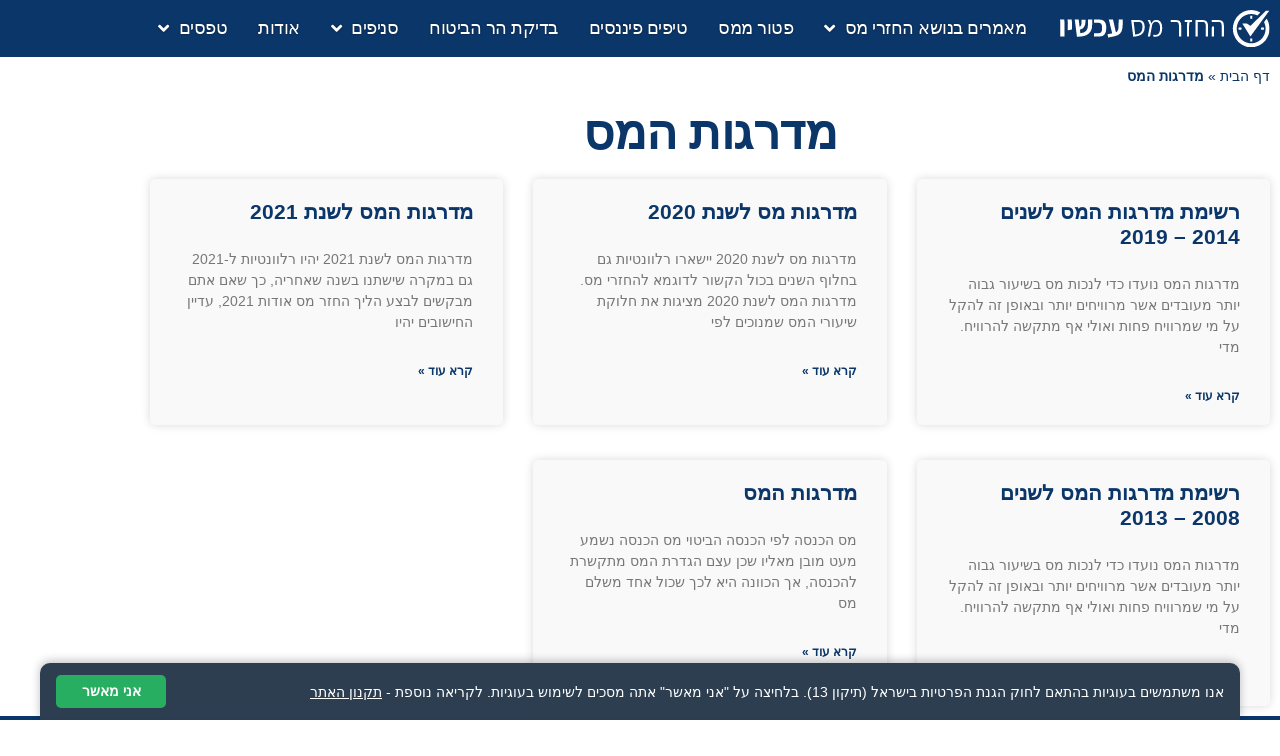

--- FILE ---
content_type: text/html; charset=UTF-8
request_url: https://get-tax.co.il/%D7%9E%D7%93%D7%A8%D7%92%D7%95%D7%AA-%D7%94%D7%9E%D7%A1/
body_size: 33132
content:
<!doctype html>
<html dir="rtl" lang="he-IL">
<head>
	<meta charset="UTF-8">
	<meta name="viewport" content="width=device-width, initial-scale=1">
	<link rel="profile" href="https://gmpg.org/xfn/11">
	        <script>
        (function(){
            'use strict';
            var PLUGIN_URL = "https:\/\/get-tax.co.il\/wp-content\/plugins\/worpress-israeli-cookie-concent\/";
            var hasConsent = false;
            var consentData = null;
            
            // Check consent immediately
            function getConsent(){
                try {
                    var m = document.cookie.match(/(?:^|; )icc_consent=([^;]+)/);
                    if(!m){ return null; }
                    return JSON.parse(decodeURIComponent(m[1]));
                } catch(e){ return null; }
            }
            
            function isAllowed(cat){
                if(!consentData){ return false; }
                return consentData[cat] === '1';
            }
            
            function isPluginAsset(el){
                try {
                    if(el.tagName === 'SCRIPT'){
                        var src = el.getAttribute('src') || '';
                        if(src.indexOf(PLUGIN_URL) === 0) return true;
                    }
                    if(el.tagName === 'IFRAME'){
                        var src2 = el.getAttribute('src') || '';
                        if(src2.indexOf(PLUGIN_URL) === 0) return true;
                    }
                } catch(e){}
                return false;
            }
            
            function shouldBlock(el){
                var cat = el.getAttribute('data-icc-category');
                if(isPluginAsset(el)) return false;
                if(!cat){ 
                    // Auto-detect common tracking scripts
                    var src = el.getAttribute('src') || '';
                    var content = el.textContent || '';
                    if(/googletagmanager\.com\/gtm\.js|gtag\/js/.test(src) || 
                       /gtag\(|dataLayer\.push/.test(content)){
                        el.setAttribute('data-icc-category','marketing');
                        cat = 'marketing';
                    }
                }
                if(!cat || cat === 'necessary'){ return false; }
                return !isAllowed(cat);
            }
            
            function blockScript(s){
                if(s.getAttribute('data-icc-blocked') === 'true') return;
                s.setAttribute('data-icc-blocked','true');
                
                var originalType = s.type || 'text/javascript';
                if(originalType.toLowerCase() !== 'text/plain'){
                    s.setAttribute('data-icc-original-type', originalType);
                    s.type = 'text/plain';
                }
                
                // For inline scripts, also prevent execution by removing content
                if(!s.src && s.textContent){
                    s.setAttribute('data-icc-original-content', s.textContent);
                    s.textContent = '// Blocked by Israeli Cookie Consent';
                }
            }
            
            function blockIframe(f){
                if(f.getAttribute('data-icc-blocked') === 'true') return;
                f.setAttribute('data-icc-blocked','true');
                try { 
                    if(f.src){ 
                        f.setAttribute('data-icc-src', f.src); 
                        f.src = 'about:blank';
                    } 
                } catch(e){}
                var ph = document.createElement('div');
                ph.className = 'icc-iframe-placeholder';
                ph.setAttribute('data-icc-category', f.getAttribute('data-icc-category') || '');
                ph.innerHTML = '<p>Content blocked pending cookie consent</p>';
                if(f.parentNode){ 
                    f.parentNode.insertBefore(ph, f); 
                    f.style.display = 'none'; 
                }
            }
            
            function processElement(el){
                if(!el || !el.getAttribute) return;
                if(!shouldBlock(el)) return;
                if(el.tagName === 'SCRIPT'){
                    blockScript(el);
                } else if (el.tagName === 'IFRAME'){
                    blockIframe(el);
                }
            }
            
            // Immediate consent check
            consentData = getConsent();
            hasConsent = !!consentData;
            
            // Only proceed with blocking if no consent
            if(!hasConsent){
                // Override document.write to catch dynamically written scripts
                var originalWrite = document.write;
                var originalWriteln = document.writeln;
                
                document.write = function(content){
                    if(/<script[^>]*data-icc-category/.test(content)){
                        content = content.replace(/<script([^>]*data-icc-category[^>]*)>/g, 
                                                 '<script$1 type="text/plain">');
                    }
                    originalWrite.call(document, content);
                };
                
                document.writeln = function(content){
                    if(/<script[^>]*data-icc-category/.test(content)){
                        content = content.replace(/<script([^>]*data-icc-category[^>]*)>/g, 
                                                 '<script$1 type="text/plain">');
                    }
                    originalWriteln.call(document, content);
                };
                
                // Process existing scripts immediately
                var existingScripts = document.querySelectorAll('script[data-icc-category],iframe[data-icc-category]');
                for(var i=0; i<existingScripts.length; i++){
                    processElement(existingScripts[i]);
                }
                
                /*
                // Auto-tag common tracking scripts (DISABLED in this version)
                var gtmScripts = document.querySelectorAll('script[src*="googletagmanager.com"],script[src*="gtag/js"]');
                for(var g=0; g<gtmScripts.length; g++){
                    if(!gtmScripts[g].hasAttribute('data-icc-category')){
                        gtmScripts[g].setAttribute('data-icc-category','marketing');
                        processElement(gtmScripts[g]);
                    }
                }
                */
                
                // Observer for dynamically added content
                var observer = new MutationObserver(function(mutations){
                    for(var i=0; i<mutations.length; i++){
                        var mutation = mutations[i];
                        if(mutation.addedNodes){
                            for(var j=0; j<mutation.addedNodes.length; j++){
                                var node = mutation.addedNodes[j];
                                if(node.nodeType !== 1) continue;
                                
                                // Process the node itself
                                if(node.matches && node.matches('script,iframe')){
                                    processElement(node);
                                }
                                
                                // Process child nodes
                                var children = node.querySelectorAll ? 
                                             node.querySelectorAll('script[data-icc-category],iframe[data-icc-category]') : [];
                                for(var k=0; k<children.length; k++){
                                    processElement(children[k]);
                                }
                            }
                        }
                    }
                });
                
                observer.observe(document.documentElement, {
                    childList: true, 
                    subtree: true,
                    attributes: false
                });
                
                // Store observer for cleanup
                window.iccBlockObserver = observer;
            }
        })();
        </script>
        <style>
        .icc-iframe-placeholder{display:block;min-height:120px;background:#f5f5f5;border:1px solid #ddd;border-radius:6px;position:relative}
        </style>
        <meta name='robots' content='index, follow, max-image-preview:large, max-snippet:-1, max-video-preview:-1' />

<!-- Google Tag Manager for WordPress by gtm4wp.com -->
<script data-cfasync="false" data-pagespeed-no-defer>
	var gtm4wp_datalayer_name = "dataLayer";
	var dataLayer = dataLayer || [];
</script>
<!-- End Google Tag Manager for WordPress by gtm4wp.com -->
	<!-- This site is optimized with the Yoast SEO plugin v26.7 - https://yoast.com/wordpress/plugins/seo/ -->
	<title>מדרגות המס - כל המידע על מדרגות המס בישראל ✔️ החזר מס עכשיו</title>
	<meta name="description" content="מדרגות המס קובעות מה יהיה שיעור המס שינוכה מהמשכורת שלנו לטובת רשות המיסים בכל חודש. במהלך השנים מתבצעים שינויים במדרגות ובשיעורי המס. היכנסו לכל המידע &gt;&gt;&gt;" />
	<link rel="canonical" href="https://get-tax.co.il/מדרגות-המס/" />
	<meta property="og:locale" content="he_IL" />
	<meta property="og:type" content="article" />
	<meta property="og:title" content="מדרגות המס - כל המידע על מדרגות המס בישראל ✔️ החזר מס עכשיו" />
	<meta property="og:description" content="מדרגות המס קובעות מה יהיה שיעור המס שינוכה מהמשכורת שלנו לטובת רשות המיסים בכל חודש. במהלך השנים מתבצעים שינויים במדרגות ובשיעורי המס. היכנסו לכל המידע &gt;&gt;&gt;" />
	<meta property="og:url" content="https://get-tax.co.il/מדרגות-המס/" />
	<meta property="og:site_name" content="החזר מס עכשיו" />
	<meta name="twitter:card" content="summary_large_image" />
	<script type="application/ld+json" class="yoast-schema-graph">{"@context":"https://schema.org","@graph":[{"@type":"CollectionPage","@id":"https://get-tax.co.il/%d7%9e%d7%93%d7%a8%d7%92%d7%95%d7%aa-%d7%94%d7%9e%d7%a1/","url":"https://get-tax.co.il/%d7%9e%d7%93%d7%a8%d7%92%d7%95%d7%aa-%d7%94%d7%9e%d7%a1/","name":"מדרגות המס - כל המידע על מדרגות המס בישראל ✔️ החזר מס עכשיו","isPartOf":{"@id":"https://get-tax.co.il/#website"},"description":"מדרגות המס קובעות מה יהיה שיעור המס שינוכה מהמשכורת שלנו לטובת רשות המיסים בכל חודש. במהלך השנים מתבצעים שינויים במדרגות ובשיעורי המס. היכנסו לכל המידע >>>","breadcrumb":{"@id":"https://get-tax.co.il/%d7%9e%d7%93%d7%a8%d7%92%d7%95%d7%aa-%d7%94%d7%9e%d7%a1/#breadcrumb"},"inLanguage":"he-IL"},{"@type":"BreadcrumbList","@id":"https://get-tax.co.il/%d7%9e%d7%93%d7%a8%d7%92%d7%95%d7%aa-%d7%94%d7%9e%d7%a1/#breadcrumb","itemListElement":[{"@type":"ListItem","position":1,"name":"דף הבית","item":"https://get-tax.co.il/"},{"@type":"ListItem","position":2,"name":"מדרגות המס"}]},{"@type":"WebSite","@id":"https://get-tax.co.il/#website","url":"https://get-tax.co.il/","name":"החזר מס עכשיו","description":"בדיקת החזר מס","publisher":{"@id":"https://get-tax.co.il/#organization"},"potentialAction":[{"@type":"SearchAction","target":{"@type":"EntryPoint","urlTemplate":"https://get-tax.co.il/?s={search_term_string}"},"query-input":{"@type":"PropertyValueSpecification","valueRequired":true,"valueName":"search_term_string"}}],"inLanguage":"he-IL"},{"@type":"Organization","@id":"https://get-tax.co.il/#organization","name":"החזר מס עכשיו","url":"https://get-tax.co.il/","logo":{"@type":"ImageObject","inLanguage":"he-IL","@id":"https://get-tax.co.il/#/schema/logo/image/","url":"https://get-tax.co.il/wp-content/uploads/2020/08/ic_logo_with_text.svg","contentUrl":"https://get-tax.co.il/wp-content/uploads/2020/08/ic_logo_with_text.svg","width":1,"height":1,"caption":"החזר מס עכשיו"},"image":{"@id":"https://get-tax.co.il/#/schema/logo/image/"}}]}</script>
	<!-- / Yoast SEO plugin. -->



<link rel="alternate" type="application/rss+xml" title="החזר מס עכשיו &laquo; פיד‏" href="https://get-tax.co.il/feed/" />
<link rel="alternate" type="application/rss+xml" title="החזר מס עכשיו &laquo; פיד תגובות‏" href="https://get-tax.co.il/comments/feed/" />
<link rel="alternate" type="application/rss+xml" title="החזר מס עכשיו &laquo; פיד מהקטגוריה מדרגות המס" href="https://get-tax.co.il/%d7%9e%d7%93%d7%a8%d7%92%d7%95%d7%aa-%d7%94%d7%9e%d7%a1/feed/" />
<style id='wp-img-auto-sizes-contain-inline-css'>
img:is([sizes=auto i],[sizes^="auto," i]){contain-intrinsic-size:3000px 1500px}
/*# sourceURL=wp-img-auto-sizes-contain-inline-css */
</style>
<style id='wp-emoji-styles-inline-css'>

	img.wp-smiley, img.emoji {
		display: inline !important;
		border: none !important;
		box-shadow: none !important;
		height: 1em !important;
		width: 1em !important;
		margin: 0 0.07em !important;
		vertical-align: -0.1em !important;
		background: none !important;
		padding: 0 !important;
	}
/*# sourceURL=wp-emoji-styles-inline-css */
</style>
<link rel='stylesheet' id='wp-block-library-rtl-css' href='https://get-tax.co.il/wp-includes/css/dist/block-library/style-rtl.min.css?ver=6.9' media='all' />
<style id='global-styles-inline-css'>
:root{--wp--preset--aspect-ratio--square: 1;--wp--preset--aspect-ratio--4-3: 4/3;--wp--preset--aspect-ratio--3-4: 3/4;--wp--preset--aspect-ratio--3-2: 3/2;--wp--preset--aspect-ratio--2-3: 2/3;--wp--preset--aspect-ratio--16-9: 16/9;--wp--preset--aspect-ratio--9-16: 9/16;--wp--preset--color--black: #000000;--wp--preset--color--cyan-bluish-gray: #abb8c3;--wp--preset--color--white: #ffffff;--wp--preset--color--pale-pink: #f78da7;--wp--preset--color--vivid-red: #cf2e2e;--wp--preset--color--luminous-vivid-orange: #ff6900;--wp--preset--color--luminous-vivid-amber: #fcb900;--wp--preset--color--light-green-cyan: #7bdcb5;--wp--preset--color--vivid-green-cyan: #00d084;--wp--preset--color--pale-cyan-blue: #8ed1fc;--wp--preset--color--vivid-cyan-blue: #0693e3;--wp--preset--color--vivid-purple: #9b51e0;--wp--preset--gradient--vivid-cyan-blue-to-vivid-purple: linear-gradient(135deg,rgb(6,147,227) 0%,rgb(155,81,224) 100%);--wp--preset--gradient--light-green-cyan-to-vivid-green-cyan: linear-gradient(135deg,rgb(122,220,180) 0%,rgb(0,208,130) 100%);--wp--preset--gradient--luminous-vivid-amber-to-luminous-vivid-orange: linear-gradient(135deg,rgb(252,185,0) 0%,rgb(255,105,0) 100%);--wp--preset--gradient--luminous-vivid-orange-to-vivid-red: linear-gradient(135deg,rgb(255,105,0) 0%,rgb(207,46,46) 100%);--wp--preset--gradient--very-light-gray-to-cyan-bluish-gray: linear-gradient(135deg,rgb(238,238,238) 0%,rgb(169,184,195) 100%);--wp--preset--gradient--cool-to-warm-spectrum: linear-gradient(135deg,rgb(74,234,220) 0%,rgb(151,120,209) 20%,rgb(207,42,186) 40%,rgb(238,44,130) 60%,rgb(251,105,98) 80%,rgb(254,248,76) 100%);--wp--preset--gradient--blush-light-purple: linear-gradient(135deg,rgb(255,206,236) 0%,rgb(152,150,240) 100%);--wp--preset--gradient--blush-bordeaux: linear-gradient(135deg,rgb(254,205,165) 0%,rgb(254,45,45) 50%,rgb(107,0,62) 100%);--wp--preset--gradient--luminous-dusk: linear-gradient(135deg,rgb(255,203,112) 0%,rgb(199,81,192) 50%,rgb(65,88,208) 100%);--wp--preset--gradient--pale-ocean: linear-gradient(135deg,rgb(255,245,203) 0%,rgb(182,227,212) 50%,rgb(51,167,181) 100%);--wp--preset--gradient--electric-grass: linear-gradient(135deg,rgb(202,248,128) 0%,rgb(113,206,126) 100%);--wp--preset--gradient--midnight: linear-gradient(135deg,rgb(2,3,129) 0%,rgb(40,116,252) 100%);--wp--preset--font-size--small: 13px;--wp--preset--font-size--medium: 20px;--wp--preset--font-size--large: 36px;--wp--preset--font-size--x-large: 42px;--wp--preset--spacing--20: 0.44rem;--wp--preset--spacing--30: 0.67rem;--wp--preset--spacing--40: 1rem;--wp--preset--spacing--50: 1.5rem;--wp--preset--spacing--60: 2.25rem;--wp--preset--spacing--70: 3.38rem;--wp--preset--spacing--80: 5.06rem;--wp--preset--shadow--natural: 6px 6px 9px rgba(0, 0, 0, 0.2);--wp--preset--shadow--deep: 12px 12px 50px rgba(0, 0, 0, 0.4);--wp--preset--shadow--sharp: 6px 6px 0px rgba(0, 0, 0, 0.2);--wp--preset--shadow--outlined: 6px 6px 0px -3px rgb(255, 255, 255), 6px 6px rgb(0, 0, 0);--wp--preset--shadow--crisp: 6px 6px 0px rgb(0, 0, 0);}:root { --wp--style--global--content-size: 800px;--wp--style--global--wide-size: 1200px; }:where(body) { margin: 0; }.wp-site-blocks > .alignleft { float: left; margin-right: 2em; }.wp-site-blocks > .alignright { float: right; margin-left: 2em; }.wp-site-blocks > .aligncenter { justify-content: center; margin-left: auto; margin-right: auto; }:where(.wp-site-blocks) > * { margin-block-start: 24px; margin-block-end: 0; }:where(.wp-site-blocks) > :first-child { margin-block-start: 0; }:where(.wp-site-blocks) > :last-child { margin-block-end: 0; }:root { --wp--style--block-gap: 24px; }:root :where(.is-layout-flow) > :first-child{margin-block-start: 0;}:root :where(.is-layout-flow) > :last-child{margin-block-end: 0;}:root :where(.is-layout-flow) > *{margin-block-start: 24px;margin-block-end: 0;}:root :where(.is-layout-constrained) > :first-child{margin-block-start: 0;}:root :where(.is-layout-constrained) > :last-child{margin-block-end: 0;}:root :where(.is-layout-constrained) > *{margin-block-start: 24px;margin-block-end: 0;}:root :where(.is-layout-flex){gap: 24px;}:root :where(.is-layout-grid){gap: 24px;}.is-layout-flow > .alignleft{float: left;margin-inline-start: 0;margin-inline-end: 2em;}.is-layout-flow > .alignright{float: right;margin-inline-start: 2em;margin-inline-end: 0;}.is-layout-flow > .aligncenter{margin-left: auto !important;margin-right: auto !important;}.is-layout-constrained > .alignleft{float: left;margin-inline-start: 0;margin-inline-end: 2em;}.is-layout-constrained > .alignright{float: right;margin-inline-start: 2em;margin-inline-end: 0;}.is-layout-constrained > .aligncenter{margin-left: auto !important;margin-right: auto !important;}.is-layout-constrained > :where(:not(.alignleft):not(.alignright):not(.alignfull)){max-width: var(--wp--style--global--content-size);margin-left: auto !important;margin-right: auto !important;}.is-layout-constrained > .alignwide{max-width: var(--wp--style--global--wide-size);}body .is-layout-flex{display: flex;}.is-layout-flex{flex-wrap: wrap;align-items: center;}.is-layout-flex > :is(*, div){margin: 0;}body .is-layout-grid{display: grid;}.is-layout-grid > :is(*, div){margin: 0;}body{padding-top: 0px;padding-right: 0px;padding-bottom: 0px;padding-left: 0px;}a:where(:not(.wp-element-button)){text-decoration: underline;}:root :where(.wp-element-button, .wp-block-button__link){background-color: #32373c;border-width: 0;color: #fff;font-family: inherit;font-size: inherit;font-style: inherit;font-weight: inherit;letter-spacing: inherit;line-height: inherit;padding-top: calc(0.667em + 2px);padding-right: calc(1.333em + 2px);padding-bottom: calc(0.667em + 2px);padding-left: calc(1.333em + 2px);text-decoration: none;text-transform: inherit;}.has-black-color{color: var(--wp--preset--color--black) !important;}.has-cyan-bluish-gray-color{color: var(--wp--preset--color--cyan-bluish-gray) !important;}.has-white-color{color: var(--wp--preset--color--white) !important;}.has-pale-pink-color{color: var(--wp--preset--color--pale-pink) !important;}.has-vivid-red-color{color: var(--wp--preset--color--vivid-red) !important;}.has-luminous-vivid-orange-color{color: var(--wp--preset--color--luminous-vivid-orange) !important;}.has-luminous-vivid-amber-color{color: var(--wp--preset--color--luminous-vivid-amber) !important;}.has-light-green-cyan-color{color: var(--wp--preset--color--light-green-cyan) !important;}.has-vivid-green-cyan-color{color: var(--wp--preset--color--vivid-green-cyan) !important;}.has-pale-cyan-blue-color{color: var(--wp--preset--color--pale-cyan-blue) !important;}.has-vivid-cyan-blue-color{color: var(--wp--preset--color--vivid-cyan-blue) !important;}.has-vivid-purple-color{color: var(--wp--preset--color--vivid-purple) !important;}.has-black-background-color{background-color: var(--wp--preset--color--black) !important;}.has-cyan-bluish-gray-background-color{background-color: var(--wp--preset--color--cyan-bluish-gray) !important;}.has-white-background-color{background-color: var(--wp--preset--color--white) !important;}.has-pale-pink-background-color{background-color: var(--wp--preset--color--pale-pink) !important;}.has-vivid-red-background-color{background-color: var(--wp--preset--color--vivid-red) !important;}.has-luminous-vivid-orange-background-color{background-color: var(--wp--preset--color--luminous-vivid-orange) !important;}.has-luminous-vivid-amber-background-color{background-color: var(--wp--preset--color--luminous-vivid-amber) !important;}.has-light-green-cyan-background-color{background-color: var(--wp--preset--color--light-green-cyan) !important;}.has-vivid-green-cyan-background-color{background-color: var(--wp--preset--color--vivid-green-cyan) !important;}.has-pale-cyan-blue-background-color{background-color: var(--wp--preset--color--pale-cyan-blue) !important;}.has-vivid-cyan-blue-background-color{background-color: var(--wp--preset--color--vivid-cyan-blue) !important;}.has-vivid-purple-background-color{background-color: var(--wp--preset--color--vivid-purple) !important;}.has-black-border-color{border-color: var(--wp--preset--color--black) !important;}.has-cyan-bluish-gray-border-color{border-color: var(--wp--preset--color--cyan-bluish-gray) !important;}.has-white-border-color{border-color: var(--wp--preset--color--white) !important;}.has-pale-pink-border-color{border-color: var(--wp--preset--color--pale-pink) !important;}.has-vivid-red-border-color{border-color: var(--wp--preset--color--vivid-red) !important;}.has-luminous-vivid-orange-border-color{border-color: var(--wp--preset--color--luminous-vivid-orange) !important;}.has-luminous-vivid-amber-border-color{border-color: var(--wp--preset--color--luminous-vivid-amber) !important;}.has-light-green-cyan-border-color{border-color: var(--wp--preset--color--light-green-cyan) !important;}.has-vivid-green-cyan-border-color{border-color: var(--wp--preset--color--vivid-green-cyan) !important;}.has-pale-cyan-blue-border-color{border-color: var(--wp--preset--color--pale-cyan-blue) !important;}.has-vivid-cyan-blue-border-color{border-color: var(--wp--preset--color--vivid-cyan-blue) !important;}.has-vivid-purple-border-color{border-color: var(--wp--preset--color--vivid-purple) !important;}.has-vivid-cyan-blue-to-vivid-purple-gradient-background{background: var(--wp--preset--gradient--vivid-cyan-blue-to-vivid-purple) !important;}.has-light-green-cyan-to-vivid-green-cyan-gradient-background{background: var(--wp--preset--gradient--light-green-cyan-to-vivid-green-cyan) !important;}.has-luminous-vivid-amber-to-luminous-vivid-orange-gradient-background{background: var(--wp--preset--gradient--luminous-vivid-amber-to-luminous-vivid-orange) !important;}.has-luminous-vivid-orange-to-vivid-red-gradient-background{background: var(--wp--preset--gradient--luminous-vivid-orange-to-vivid-red) !important;}.has-very-light-gray-to-cyan-bluish-gray-gradient-background{background: var(--wp--preset--gradient--very-light-gray-to-cyan-bluish-gray) !important;}.has-cool-to-warm-spectrum-gradient-background{background: var(--wp--preset--gradient--cool-to-warm-spectrum) !important;}.has-blush-light-purple-gradient-background{background: var(--wp--preset--gradient--blush-light-purple) !important;}.has-blush-bordeaux-gradient-background{background: var(--wp--preset--gradient--blush-bordeaux) !important;}.has-luminous-dusk-gradient-background{background: var(--wp--preset--gradient--luminous-dusk) !important;}.has-pale-ocean-gradient-background{background: var(--wp--preset--gradient--pale-ocean) !important;}.has-electric-grass-gradient-background{background: var(--wp--preset--gradient--electric-grass) !important;}.has-midnight-gradient-background{background: var(--wp--preset--gradient--midnight) !important;}.has-small-font-size{font-size: var(--wp--preset--font-size--small) !important;}.has-medium-font-size{font-size: var(--wp--preset--font-size--medium) !important;}.has-large-font-size{font-size: var(--wp--preset--font-size--large) !important;}.has-x-large-font-size{font-size: var(--wp--preset--font-size--x-large) !important;}
:root :where(.wp-block-pullquote){font-size: 1.5em;line-height: 1.6;}
/*# sourceURL=global-styles-inline-css */
</style>
<link rel='stylesheet' id='icc-style-css' href='https://get-tax.co.il/wp-content/plugins/worpress-israeli-cookie-concent/assets/cookie-consent.css?ver=1.0.1' media='all' />
<link rel='stylesheet' id='hello-elementor-theme-style-css' href='https://get-tax.co.il/wp-content/themes/hello-elementor/theme.min.css?ver=3.4.2' media='all' />
<link rel='stylesheet' id='hello-elementor-child-style-css' href='https://get-tax.co.il/wp-content/themes/hello-theme-child-master/style.css?ver=1.0.0' media='all' />
<link rel='stylesheet' id='hello-elementor-css' href='https://get-tax.co.il/wp-content/themes/hello-elementor/style.min.css?ver=3.4.2' media='all' />
<link rel='stylesheet' id='hello-elementor-header-footer-css' href='https://get-tax.co.il/wp-content/themes/hello-elementor/header-footer.min.css?ver=3.4.2' media='all' />
<link rel='stylesheet' id='elementor-frontend-css' href='https://get-tax.co.il/wp-content/plugins/elementor/assets/css/frontend.min.css?ver=3.34.1' media='all' />
<link rel='stylesheet' id='widget-image-css' href='https://get-tax.co.il/wp-content/plugins/elementor/assets/css/widget-image-rtl.min.css?ver=3.34.1' media='all' />
<link rel='stylesheet' id='widget-nav-menu-css' href='https://get-tax.co.il/wp-content/plugins/elementor-pro/assets/css/widget-nav-menu-rtl.min.css?ver=3.29.0' media='all' />
<link rel='stylesheet' id='e-sticky-css' href='https://get-tax.co.il/wp-content/plugins/elementor-pro/assets/css/modules/sticky.min.css?ver=3.29.0' media='all' />
<link rel='stylesheet' id='widget-heading-css' href='https://get-tax.co.il/wp-content/plugins/elementor/assets/css/widget-heading-rtl.min.css?ver=3.34.1' media='all' />
<link rel='stylesheet' id='widget-icon-list-css' href='https://get-tax.co.il/wp-content/plugins/elementor/assets/css/widget-icon-list-rtl.min.css?ver=3.34.1' media='all' />
<link rel='stylesheet' id='widget-breadcrumbs-css' href='https://get-tax.co.il/wp-content/plugins/elementor-pro/assets/css/widget-breadcrumbs-rtl.min.css?ver=3.29.0' media='all' />
<link rel='stylesheet' id='widget-posts-css' href='https://get-tax.co.il/wp-content/plugins/elementor-pro/assets/css/widget-posts-rtl.min.css?ver=3.29.0' media='all' />
<link rel='stylesheet' id='e-popup-css' href='https://get-tax.co.il/wp-content/plugins/elementor-pro/assets/css/conditionals/popup.min.css?ver=3.29.0' media='all' />
<link rel='stylesheet' id='elementor-icons-css' href='https://get-tax.co.il/wp-content/plugins/elementor/assets/lib/eicons/css/elementor-icons.min.css?ver=5.45.0' media='all' />
<link rel='stylesheet' id='elementor-post-10-css' href='https://get-tax.co.il/wp-content/uploads/elementor/css/post-10.css?ver=1768309107' media='all' />
<link rel='stylesheet' id='elementor-post-34-css' href='https://get-tax.co.il/wp-content/uploads/elementor/css/post-34.css?ver=1768309108' media='all' />
<link rel='stylesheet' id='elementor-post-50-css' href='https://get-tax.co.il/wp-content/uploads/elementor/css/post-50.css?ver=1768309108' media='all' />
<link rel='stylesheet' id='elementor-post-71-css' href='https://get-tax.co.il/wp-content/uploads/elementor/css/post-71.css?ver=1768312109' media='all' />
<link rel='stylesheet' id='elementor-post-10650-css' href='https://get-tax.co.il/wp-content/uploads/elementor/css/post-10650.css?ver=1768309108' media='all' />
<link rel='stylesheet' id='elementor-icons-shared-0-css' href='https://get-tax.co.il/wp-content/plugins/elementor/assets/lib/font-awesome/css/fontawesome.min.css?ver=5.15.3' media='all' />
<link rel='stylesheet' id='elementor-icons-fa-solid-css' href='https://get-tax.co.il/wp-content/plugins/elementor/assets/lib/font-awesome/css/solid.min.css?ver=5.15.3' media='all' />
<script src="https://get-tax.co.il/wp-includes/js/jquery/jquery.min.js?ver=3.7.1" id="jquery-core-js"></script>
<script id="jquery-core-js-after">
document.addEventListener('DOMContentLoaded', function() {
            // Backup initialization for when external JS fails to load jQuery
            if (window.iccPluginLoaded && !window.iccInitialized && window.jQuery) {
                console.log('[ICC] Backup jQuery initialization triggered');
                setTimeout(function() { 
                    if (window.initializeConsent) window.initializeConsent(); 
                }, 100);
            }
        });
        
//# sourceURL=jquery-core-js-after
</script>
<script src="https://get-tax.co.il/wp-includes/js/jquery/jquery-migrate.min.js?ver=3.4.1" id="jquery-migrate-js"></script>
<link rel="https://api.w.org/" href="https://get-tax.co.il/wp-json/" /><link rel="alternate" title="JSON" type="application/json" href="https://get-tax.co.il/wp-json/wp/v2/categories/35" /><link rel="EditURI" type="application/rsd+xml" title="RSD" href="https://get-tax.co.il/xmlrpc.php?rsd" />
<meta name="generator" content="WordPress 6.9" />
<!-- Global site tag (gtag.js) - Google Analytics -->
<script async src="https://www.googletagmanager.com/gtag/js?id=UA-173075822-4"></script>
<script>
  window.dataLayer = window.dataLayer || [];
  function gtag(){dataLayer.push(arguments);}
  gtag('js', new Date());

  gtag('config', 'UA-173075822-4');
</script>
<meta name="google-site-verification" content="LNogFUVsrvP6br-CnQ4wx7iU9WakBRmG--_y5gwK-6I" />
<script type="text/javascript">
    (function(c,l,a,r,i,t,y){
        c[a]=c[a]||function(){(c[a].q=c[a].q||[]).push(arguments)};
        t=l.createElement(r);t.async=1;t.src="https://www.clarity.ms/tag/"+i;
        y=l.getElementsByTagName(r)[0];y.parentNode.insertBefore(t,y);
    })(window, document, "clarity", "script", "eg858zxi4w");
</script>
<!-- Google Tag Manager for WordPress by gtm4wp.com -->
<!-- GTM Container placement set to automatic -->
<script data-cfasync="false" data-pagespeed-no-defer type="text/javascript">
	var dataLayer_content = {"pagePostType":"post","pagePostType2":"category-post","pageCategory":["%d7%9e%d7%93%d7%a8%d7%92%d7%95%d7%aa-%d7%94%d7%9e%d7%a1"]};
	dataLayer.push( dataLayer_content );
</script>
<script data-cfasync="false">
(function(w,d,s,l,i){w[l]=w[l]||[];w[l].push({'gtm.start':
new Date().getTime(),event:'gtm.js'});var f=d.getElementsByTagName(s)[0],
j=d.createElement(s),dl=l!='dataLayer'?'&l='+l:'';j.async=true;j.src=
'//www.googletagmanager.com/gtm.js?id='+i+dl;f.parentNode.insertBefore(j,f);
})(window,document,'script','dataLayer','GTM-P2JLQFS');
</script>
<!-- End Google Tag Manager for WordPress by gtm4wp.com -->    <!-- Google Tag Manager -->
    <script>(function(w,d,s,l,i){w[l]=w[l]||[];w[l].push({'gtm.start':
                new Date().getTime(),event:'gtm.js'});var f=d.getElementsByTagName(s)[0],
            j=d.createElement(s),dl=l!='dataLayer'?'&l='+l:'';j.async=true;j.src=
            'https://www.googletagmanager.com/gtm.js?id='+i+dl;f.parentNode.insertBefore(j,f);
        })(window,document,'script','dataLayer','GTM-W89WHKG');</script>
    <!-- End Google Tag Manager -->

    <script>(function(l,e,a,d,i,m,s){l[i]=l[i]||function(){
            (l[i].q=l[i].q||[]).push(arguments)};m=e.createElement(a),s=e.getElementsByTagName(a)[0];m.async=0;m.src=d;s.parentNode.insertBefore(m,s)
        })(window,document,'script','https://cdn.lead.im/api/v2/leadim.api.js','leadim');
        //leadim('trackModel', 'firstclick');
        leadim('ready', function() {
            setTimeout(function() {
                leadim('setforms', {selector: 'input.lm_serfer', create:false});
            }, 5000);
        });

        leadim('ready', function() {
            setTimeout(function() {
                leadim('setforms', {selector: "input[name='form_fields[lm_serfer]'", create:false});
            }, 5000);
        });</script>

    <script src="https://cdnjs.cloudflare.com/ajax/libs/js-cookie/3.0.5/js.cookie.min.js"></script>

    <script>
        setTimeout(function() {
            const cookieUtm = JSON.parse(Cookies.get('lmapi_serfer'));
            const urlObject = new URL(cookieUtm.url);
            const searchParams = urlObject.searchParams;
            const utmSource = searchParams.get("utm_source");
            const utmMedium = searchParams.get("utm_medium");
            const utmCampaign = searchParams.get("utm_campaign");
            const utmTerm = searchParams.get("utm_term");
            const utmProduct = searchParams.get("utm_product");
            const utm_keyword = searchParams.get("utm_keyword");
            const utm_content = searchParams.get("utm_content");
            const utm_channel = searchParams.get("utm_channel");
            const utm_adgroupid = searchParams.get("utm_adgroupid");
            const utm_adid = searchParams.get("utm_adid");

            document.querySelectorAll('input[name="form_fields[utm_campaign_RR__c]"]').forEach((input) => {
                input.value = utmCampaign;
            });

            document.querySelectorAll('input[name="form_fields[utm_channel_RR__c]"]').forEach((input) => {
                input.value = utm_channel;
            });

            document.querySelectorAll('input[name="form_fields[utm_content_RR__c]"]').forEach((input) => {
                input.value = utm_content;
            });

            document.querySelectorAll('input[name="form_fields[utm_keyword_RR__c]"]').forEach((input) => {
                input.value = utm_keyword;
            });

            document.querySelectorAll('input[name="form_fields[utm_medium_RR__c]"]').forEach((input) => {
                input.value = utmMedium;
            });

            document.querySelectorAll('input[name="form_fields[utm_product_RR__c]"]').forEach((input) => {
                input.value = utmProduct;
            });

            document.querySelectorAll('input[name="form_fields[utm_source_RR__c]"]').forEach((input) => {
                input.value = utmSource;
            });

            document.querySelectorAll('input[name="form_fields[utm_term_RR__c]"]').forEach((input) => {
                input.value = utmTerm;
            });

            document.querySelectorAll('input[name="form_fields[utm_adid_RR__c]"]').forEach((input) => {
                input.value = utm_adid;
            });

            document.querySelectorAll('input[name="form_fields[utm_adgroup_RR__c]"]').forEach((input) => {
                input.value = utm_adgroupid;
            });

        },5000);
    </script>

<meta name="generator" content="Elementor 3.34.1; features: additional_custom_breakpoints; settings: css_print_method-external, google_font-enabled, font_display-auto">

<!-- Meta Pixel Code -->
<script type='text/javascript'>
!function(f,b,e,v,n,t,s){if(f.fbq)return;n=f.fbq=function(){n.callMethod?
n.callMethod.apply(n,arguments):n.queue.push(arguments)};if(!f._fbq)f._fbq=n;
n.push=n;n.loaded=!0;n.version='2.0';n.queue=[];t=b.createElement(e);t.async=!0;
t.src=v;s=b.getElementsByTagName(e)[0];s.parentNode.insertBefore(t,s)}(window,
document,'script','https://connect.facebook.net/en_US/fbevents.js?v=next');
</script>
<!-- End Meta Pixel Code -->

      <script type='text/javascript'>
        var url = window.location.origin + '?ob=open-bridge';
        fbq('set', 'openbridge', '450561679315005', url);
      </script>
    <script type='text/javascript'>fbq('init', '450561679315005', {}, {
    "agent": "wordpress-6.9-3.0.16"
})</script><script type='text/javascript'>
    fbq('track', 'PageView', []);
  </script>
<!-- Meta Pixel Code -->
<noscript>
<img height="1" width="1" style="display:none" alt="fbpx"
src="https://www.facebook.com/tr?id=450561679315005&ev=PageView&noscript=1" />
</noscript>
<!-- End Meta Pixel Code -->
			<style>
				.e-con.e-parent:nth-of-type(n+4):not(.e-lazyloaded):not(.e-no-lazyload),
				.e-con.e-parent:nth-of-type(n+4):not(.e-lazyloaded):not(.e-no-lazyload) * {
					background-image: none !important;
				}
				@media screen and (max-height: 1024px) {
					.e-con.e-parent:nth-of-type(n+3):not(.e-lazyloaded):not(.e-no-lazyload),
					.e-con.e-parent:nth-of-type(n+3):not(.e-lazyloaded):not(.e-no-lazyload) * {
						background-image: none !important;
					}
				}
				@media screen and (max-height: 640px) {
					.e-con.e-parent:nth-of-type(n+2):not(.e-lazyloaded):not(.e-no-lazyload),
					.e-con.e-parent:nth-of-type(n+2):not(.e-lazyloaded):not(.e-no-lazyload) * {
						background-image: none !important;
					}
				}
			</style>
			<!-- Global site tag (gtag.js) - Google Ads: 429844463 -->
<script async src="https://www.googletagmanager.com/gtag/js?id=AW-429844463"></script>
<script>
  window.dataLayer = window.dataLayer || [];
  function gtag(){dataLayer.push(arguments);}
  gtag('js', new Date());

  gtag('config', 'AW-429844463');
</script><link rel="icon" href="https://get-tax.co.il/wp-content/uploads/2021/07/cropped-p-con-02-32x32.png" sizes="32x32" />
<link rel="icon" href="https://get-tax.co.il/wp-content/uploads/2021/07/cropped-p-con-02-192x192.png" sizes="192x192" />
<link rel="apple-touch-icon" href="https://get-tax.co.il/wp-content/uploads/2021/07/cropped-p-con-02-180x180.png" />
<meta name="msapplication-TileImage" content="https://get-tax.co.il/wp-content/uploads/2021/07/cropped-p-con-02-270x270.png" />


<style>
    .table-responsive table{
        border-collapse: collapse;
        border-spacing: 0;
        table-layout: auto;
        padding: 0;
        width: 100%;
        max-width: 100%;
        margin: 0 auto 20px auto;
    }

    .table-responsive {
        overflow-x: auto;
        min-height: 0.01%;
        margin-bottom: 20px;
    }

    .table-responsive::-webkit-scrollbar {
        width: 10px;
        height: 10px;
    }
    .table-responsive::-webkit-scrollbar-thumb {
        background: #dddddd;
        border-radius: 2px;
    }
    .table-responsive::-webkit-scrollbar-track-piece {
        background: #fff;
    }

    @media (max-width: 992px) {
        .table-responsive table{
            width: auto!important;
            margin:0 auto 15px auto!important;
        }
    }

    @media screen and (max-width: 767px) {
        .table-responsive {
            width: 100%;
            margin-bottom: 15px;
            overflow-y: hidden;
            -ms-overflow-style: -ms-autohiding-scrollbar;
        }
        .table-responsive::-webkit-scrollbar {
            width: 5px;
            height: 5px;
        }

    }


    @media screen and (min-width: 1200px) {
        .table-responsive .table {
            max-width: 100%!important;
        }
    }
    .wprt-container .table > thead > tr > th,
    .wprt-container .table > tbody > tr > th,
    .wprt-container .table > tfoot > tr > th,
    .wprt-container .table > thead > tr > td,
    .wprt-container .table > tbody > tr > td,
    .wprt-container .table > tfoot > tr > td,
    .wprt-container .table > tr > td{
        border: 1px solid #dddddd!important;
    }

    .wprt-container .table > thead > tr > th,
    .wprt-container .table > tbody > tr > th,
    .wprt-container .table > tfoot > tr > th,
    .wprt-container .table > thead > tr > td,
    .wprt-container .table > tbody > tr > td,
    .wprt-container .table > tfoot > tr > td,
    .wprt-container .table > tr > td{
        padding-top: 8px!important;
        padding-right: 8px!important;
        padding-bottom: 8px!important;
        padding-left: 8px!important;
        vertical-align: middle;
        text-align: center;
    }

    .wprt-container .table-responsive .table tr:nth-child(odd) {
        background-color: #fff!important;
    }

    .wprt-container .table-responsive .table tr:nth-child(even){
        background-color: #f9f9f9!important;
    }

    .wprt-container .table-responsive .table thead+tbody tr:nth-child(even) {
        background-color: #fff!important;
    }

    .wprt-container .table-responsive .table thead+tbody tr:nth-child(odd){
        background-color: #f9f9f9!important;
    }
    
    
    .table-responsive table p {
        margin: 0!important;
        padding: 0!important;
    }

    .table-responsive table tbody tr td, .table-responsive table tbody tr th{
        background-color: inherit!important;
    }

</style>

    </head>
<body class="rtl archive category category-35 wp-custom-logo wp-embed-responsive wp-theme-hello-elementor wp-child-theme-hello-theme-child-master hello-elementor-default elementor-page-71 elementor-default elementor-template-full-width elementor-kit-10">


<!-- GTM Container placement set to automatic -->
<!-- Google Tag Manager (noscript) -->
				<noscript><iframe src="https://www.googletagmanager.com/ns.html?id=GTM-P2JLQFS" height="0" width="0" style="display:none;visibility:hidden" aria-hidden="true"></iframe></noscript>
<!-- End Google Tag Manager (noscript) -->
<a class="skip-link screen-reader-text" href="#content">דלג לתוכן</a>

		<header data-elementor-type="header" data-elementor-id="34" class="elementor elementor-34 elementor-location-header" data-elementor-post-type="elementor_library">
					<section class="elementor-section elementor-top-section elementor-element elementor-element-f9f0994 elementor-section-boxed elementor-section-height-default elementor-section-height-default" data-id="f9f0994" data-element_type="section" data-settings="{&quot;background_background&quot;:&quot;classic&quot;,&quot;sticky&quot;:&quot;top&quot;,&quot;sticky_on&quot;:[&quot;desktop&quot;,&quot;tablet&quot;,&quot;mobile&quot;],&quot;sticky_offset&quot;:0,&quot;sticky_effects_offset&quot;:0,&quot;sticky_anchor_link_offset&quot;:0}">
						<div class="elementor-container elementor-column-gap-default">
					<div class="elementor-column elementor-col-33 elementor-top-column elementor-element elementor-element-affc50e" data-id="affc50e" data-element_type="column">
			<div class="elementor-widget-wrap elementor-element-populated">
						<div class="elementor-element elementor-element-7034381 elementor-widget elementor-widget-image" data-id="7034381" data-element_type="widget" data-widget_type="image.default">
				<div class="elementor-widget-container">
																<a href="https://get-tax.co.il">
							<img width="1" height="1" src="https://get-tax.co.il/wp-content/uploads/2020/08/ic_logo_with_text.svg" class="attachment-large size-large wp-image-6654" alt="החזר מס עכשיו" />								</a>
															</div>
				</div>
					</div>
		</div>
				<div class="elementor-column elementor-col-33 elementor-top-column elementor-element elementor-element-58acfa1" data-id="58acfa1" data-element_type="column">
			<div class="elementor-widget-wrap elementor-element-populated">
						<div class="elementor-element elementor-element-9522b3e elementor-nav-menu__align-center elementor-nav-menu--stretch elementor-nav-menu__text-align-center elementor-nav-menu--dropdown-tablet elementor-nav-menu--toggle elementor-nav-menu--burger elementor-widget elementor-widget-nav-menu" data-id="9522b3e" data-element_type="widget" data-settings="{&quot;full_width&quot;:&quot;stretch&quot;,&quot;submenu_icon&quot;:{&quot;value&quot;:&quot;&lt;i class=\&quot;fas fa-angle-down\&quot;&gt;&lt;\/i&gt;&quot;,&quot;library&quot;:&quot;fa-solid&quot;},&quot;layout&quot;:&quot;horizontal&quot;,&quot;toggle&quot;:&quot;burger&quot;}" data-widget_type="nav-menu.default">
				<div class="elementor-widget-container">
								<nav aria-label="תפריט" class="elementor-nav-menu--main elementor-nav-menu__container elementor-nav-menu--layout-horizontal e--pointer-double-line e--animation-slide">
				<ul id="menu-1-9522b3e" class="elementor-nav-menu"><li class="menu-item menu-item-type-taxonomy menu-item-object-category menu-item-has-children menu-item-6623"><a href="https://get-tax.co.il/%d7%9e%d7%90%d7%9e%d7%a8%d7%99%d7%9d-%d7%91%d7%a0%d7%95%d7%a9%d7%90-%d7%94%d7%97%d7%96%d7%a8%d7%99-%d7%9e%d7%a1/" class="elementor-item">מאמרים בנושא החזרי מס</a>
<ul class="sub-menu elementor-nav-menu--dropdown">
	<li class="menu-item menu-item-type-taxonomy menu-item-object-category menu-item-has-children menu-item-6617"><a href="https://get-tax.co.il/%d7%94%d7%97%d7%96%d7%a8-%d7%9e%d7%a1-%d7%9e%d7%a1%d7%99%d7%91%d7%95%d7%aa-%d7%94%d7%a7%d7%a9%d7%95%d7%a8%d7%95%d7%aa-%d7%9c%d7%a2%d7%91%d7%95%d7%93%d7%94/" class="elementor-sub-item">החזר מס מסיבות הקשורות לעבודה</a>
	<ul class="sub-menu elementor-nav-menu--dropdown">
		<li class="menu-item menu-item-type-post_type menu-item-object-post menu-item-8131"><a href="https://get-tax.co.il/%d7%94%d7%97%d7%96%d7%a8-%d7%9e%d7%a1-%d7%a2%d7%9c-%d7%aa%d7%90%d7%95%d7%a0%d7%aa-%d7%a2%d7%91%d7%95%d7%93%d7%94/" class="elementor-sub-item">החזר מס על תאונת עבודה</a></li>
		<li class="menu-item menu-item-type-post_type menu-item-object-post menu-item-8146"><a href="https://get-tax.co.il/%d7%94%d7%97%d7%96%d7%a8%d7%99-%d7%9e%d7%a1-%d7%91%d7%92%d7%99%d7%9f-%d7%94%d7%a4%d7%a1%d7%a7%d7%95%d7%aa-%d7%a2%d7%91%d7%95%d7%93%d7%94/" class="elementor-sub-item">החזרי מס בגין הפסקות עבודה</a></li>
		<li class="menu-item menu-item-type-post_type menu-item-object-post menu-item-8133"><a href="https://get-tax.co.il/%d7%94%d7%97%d7%96%d7%a8%d7%99-%d7%9e%d7%a1-%d7%91%d7%92%d7%99%d7%9f-%d7%a4%d7%99%d7%98%d7%95%d7%a8%d7%99%d7%9f/" class="elementor-sub-item">החזרי מס בגין פיטורין</a></li>
		<li class="menu-item menu-item-type-post_type menu-item-object-post menu-item-8134"><a href="https://get-tax.co.il/%d7%94%d7%97%d7%96%d7%a8%d7%99-%d7%9e%d7%a1-%d7%91%d7%92%d7%99%d7%9f-%d7%a4%d7%99%d7%a6%d7%95%d7%99%d7%99%d7%9d/" class="elementor-sub-item">החזרי מס בגין פיצויים</a></li>
		<li class="menu-item menu-item-type-post_type menu-item-object-post menu-item-8135"><a href="https://get-tax.co.il/%d7%94%d7%97%d7%96%d7%a8%d7%99-%d7%9e%d7%a1-%d7%91%d7%92%d7%99%d7%9f-%d7%a9%d7%99%d7%a0%d7%95%d7%99%d7%99%d7%9d-%d7%91%d7%9e%d7%a9%d7%9b%d7%95%d7%a8%d7%aa/" class="elementor-sub-item">החזרי מס בגין שינויים במשכורת</a></li>
		<li class="menu-item menu-item-type-post_type menu-item-object-post menu-item-8136"><a href="https://get-tax.co.il/%d7%94%d7%97%d7%96%d7%a8%d7%99-%d7%9e%d7%a1-%d7%91%d7%99%d7%98%d7%95%d7%97-%d7%90%d7%95%d7%91%d7%93%d7%9f-%d7%9b%d7%95%d7%a9%d7%a8-%d7%a2%d7%91%d7%95%d7%93%d7%94/" class="elementor-sub-item">החזרי מס על ביטוח אובדן כושר עבודה</a></li>
		<li class="menu-item menu-item-type-post_type menu-item-object-post menu-item-8137"><a href="https://get-tax.co.il/%d7%94%d7%97%d7%96%d7%a8-%d7%9e%d7%a1-%d7%9c%d7%a9%d7%9b%d7%99%d7%a8-%d7%a2%d7%9d-%d7%9e%d7%a9%d7%9b%d7%95%d7%a8%d7%aa-%d7%92%d7%91%d7%95%d7%94%d7%94/" class="elementor-sub-item">החזר מס לשכיר עם משכורת גבוהה</a></li>
		<li class="menu-item menu-item-type-post_type menu-item-object-post menu-item-8138"><a href="https://get-tax.co.il/%d7%94%d7%97%d7%96%d7%a8-%d7%9e%d7%a1-%d7%a2%d7%9c-%d7%a2%d7%91%d7%95%d7%93%d7%94-%d7%9e%d7%94%d7%91%d7%99%d7%aa/" class="elementor-sub-item">החזר מס על עבודה מהבית</a></li>
		<li class="menu-item menu-item-type-post_type menu-item-object-post menu-item-8139"><a href="https://get-tax.co.il/%d7%94%d7%97%d7%96%d7%a8%d7%99-%d7%9e%d7%a1-%d7%9c%d7%91%d7%a2%d7%9c%d7%99-%d7%97%d7%91%d7%a8%d7%94-%d7%9e%d7%a9%d7%a4%d7%97%d7%aa%d7%99%d7%aa/" class="elementor-sub-item">החזרי מס לבעלי חברה משפחתית</a></li>
		<li class="menu-item menu-item-type-post_type menu-item-object-post menu-item-8140"><a href="https://get-tax.co.il/%d7%94%d7%97%d7%96%d7%a8%d7%99-%d7%9e%d7%a1-%d7%9c%d7%97%d7%91%d7%a8%d7%95%d7%aa/" class="elementor-sub-item">החזרי מס לחברות</a></li>
		<li class="menu-item menu-item-type-post_type menu-item-object-post menu-item-8141"><a href="https://get-tax.co.il/%d7%94%d7%97%d7%96%d7%a8-%d7%9e%d7%a1-%d7%9c%d7%9e%d7%98%d7%a4%d7%9c%d7%99%d7%9d-%d7%95%d7%9e%d7%98%d7%a4%d7%9c%d7%95%d7%aa/" class="elementor-sub-item">החזר מס למטפלים ומטפלות</a></li>
		<li class="menu-item menu-item-type-post_type menu-item-object-post menu-item-8142"><a href="https://get-tax.co.il/%d7%94%d7%97%d7%96%d7%a8-%d7%9e%d7%a1-%d7%9c%d7%a2%d7%a6%d7%9e%d7%90%d7%99%d7%99%d7%9d/" class="elementor-sub-item">החזר מס לעצמאיים</a></li>
		<li class="menu-item menu-item-type-post_type menu-item-object-post menu-item-8143"><a href="https://get-tax.co.il/%d7%94%d7%97%d7%96%d7%a8%d7%99-%d7%9e%d7%a1-%d7%9c%d7%a2%d7%95%d7%91%d7%93-%d7%91%d7%97%d7%95%d7%9c/" class="elementor-sub-item">החזרי מס לעובד בחו&quot;ל</a></li>
		<li class="menu-item menu-item-type-post_type menu-item-object-post menu-item-8144"><a href="https://get-tax.co.il/%d7%94%d7%97%d7%96%d7%a8-%d7%9e%d7%a1-%d7%9c%d7%a9%d7%9b%d7%99%d7%a8%d7%99%d7%9d/" class="elementor-sub-item">החזר מס לשכירים</a></li>
		<li class="menu-item menu-item-type-post_type menu-item-object-post menu-item-8145"><a href="https://get-tax.co.il/%d7%94%d7%97%d7%96%d7%a8-%d7%9e%d7%a1-%d7%97%d7%9c%d7%aa/" class="elementor-sub-item">החזר מס חל&quot;ת</a></li>
	</ul>
</li>
	<li class="menu-item menu-item-type-taxonomy menu-item-object-category menu-item-has-children menu-item-6618"><a href="https://get-tax.co.il/%d7%94%d7%97%d7%96%d7%a8-%d7%9e%d7%a1-%d7%9e%d7%a1%d7%99%d7%91%d7%95%d7%aa-%d7%9e%d7%a9%d7%a4%d7%97%d7%aa%d7%99%d7%95%d7%aa/" class="elementor-sub-item">החזר מס מסיבות משפחתיות</a>
	<ul class="sub-menu elementor-nav-menu--dropdown">
		<li class="menu-item menu-item-type-post_type menu-item-object-post menu-item-8122"><a href="https://get-tax.co.il/%d7%94%d7%97%d7%96%d7%a8-%d7%9e%d7%a1-%d7%9c%d7%92%d7%a8%d7%95%d7%a9%d7%99%d7%9d/" class="elementor-sub-item">החזר מס לגרושים</a></li>
		<li class="menu-item menu-item-type-post_type menu-item-object-post menu-item-8123"><a href="https://get-tax.co.il/%d7%94%d7%97%d7%96%d7%a8-%d7%9e%d7%a1-%d7%9c%d7%99%d7%93%d7%95%d7%a2%d7%99%d7%9d-%d7%91%d7%a6%d7%99%d7%91%d7%95%d7%a8/" class="elementor-sub-item">החזר מס לידועים בציבור</a></li>
		<li class="menu-item menu-item-type-post_type menu-item-object-post menu-item-8124"><a href="https://get-tax.co.il/%d7%94%d7%97%d7%96%d7%a8%d7%99-%d7%9e%d7%a1-%d7%9c%d7%96%d7%95%d7%92%d7%95%d7%aa-%d7%a0%d7%a9%d7%95%d7%90%d7%99%d7%9d/" class="elementor-sub-item">החזרי מס לזוגות נשואים</a></li>
		<li class="menu-item menu-item-type-post_type menu-item-object-post menu-item-8125"><a href="https://get-tax.co.il/%d7%94%d7%97%d7%96%d7%a8%d7%99-%d7%9e%d7%a1-%d7%9c%d7%9e%d7%a9%d7%a4%d7%97%d7%95%d7%aa-%d7%97%d7%93-%d7%94%d7%95%d7%a8%d7%99%d7%95%d7%aa/" class="elementor-sub-item">החזרי מס למשפחות חד הוריות</a></li>
		<li class="menu-item menu-item-type-post_type menu-item-object-post menu-item-8126"><a href="https://get-tax.co.il/%d7%94%d7%97%d7%96%d7%a8%d7%99-%d7%9e%d7%a1-%d7%91%d7%92%d7%99%d7%9f-%d7%99%d7%9c%d7%93%d7%99%d7%9d/" class="elementor-sub-item">החזרי מס בגין ילדים</a></li>
		<li class="menu-item menu-item-type-post_type menu-item-object-post menu-item-8127"><a href="https://get-tax.co.il/%d7%94%d7%97%d7%96%d7%a8%d7%99-%d7%9e%d7%a1-%d7%9c%d7%94%d7%95%d7%a8%d7%99%d7%9d-%d7%9c%d7%99%d7%9c%d7%93%d7%99%d7%9d-%d7%9e%d7%99%d7%95%d7%97%d7%93%d7%99%d7%9d/" class="elementor-sub-item">החזרי מס להורים לילדים בעלי צרכים מיוחדים</a></li>
		<li class="menu-item menu-item-type-post_type menu-item-object-post menu-item-8128"><a href="https://get-tax.co.il/%d7%94%d7%97%d7%96%d7%a8%d7%99-%d7%9e%d7%a1-%d7%9c%d7%94%d7%95%d7%a8%d7%99%d7%9d-%d7%9c%d7%99%d7%9c%d7%93%d7%99%d7%9d-%d7%a0%d7%98%d7%95%d7%9c%d7%99-%d7%99%d7%9b%d7%95%d7%9c%d7%aa/" class="elementor-sub-item">החזרי מס להורים לילדים נטולי יכולת שבגרו</a></li>
		<li class="menu-item menu-item-type-post_type menu-item-object-post menu-item-8129"><a href="https://get-tax.co.il/%d7%94%d7%97%d7%96%d7%a8%d7%99-%d7%9e%d7%a1-%d7%91%d7%92%d7%99%d7%9f-%d7%94%d7%97%d7%96%d7%a7%d7%aa-%d7%a7%d7%a8%d7%95%d7%91-%d7%9e%d7%a9%d7%a4%d7%97%d7%94-%d7%a1%d7%99/" class="elementor-sub-item">החזרי מס בגין החזקת קרוב משפחה במוסד סיעודי</a></li>
		<li class="menu-item menu-item-type-post_type menu-item-object-post menu-item-8130"><a href="https://get-tax.co.il/%d7%94%d7%97%d7%96%d7%a8%d7%99-%d7%9e%d7%a1-%d7%9c%d7%94%d7%95%d7%a8%d7%99-%d7%99%d7%9c%d7%93%d7%99%d7%9d-%d7%91%d7%a2%d7%9c%d7%99-%d7%9c%d7%a7%d7%95%d7%aa-%d7%9c%d7%9e%d7%99%d7%93%d7%94/" class="elementor-sub-item">החזרי מס להורי ילדים בעלי לקות למידה</a></li>
	</ul>
</li>
	<li class="menu-item menu-item-type-taxonomy menu-item-object-category menu-item-has-children menu-item-6619"><a href="https://get-tax.co.il/%d7%94%d7%97%d7%96%d7%a8-%d7%9e%d7%a1-%d7%9e%d7%a1%d7%99%d7%91%d7%95%d7%aa-%d7%a0%d7%95%d7%a1%d7%a4%d7%95%d7%aa/" class="elementor-sub-item">החזר מס מסיבות נוספות</a>
	<ul class="sub-menu elementor-nav-menu--dropdown">
		<li class="menu-item menu-item-type-post_type menu-item-object-post menu-item-8163"><a href="https://get-tax.co.il/%d7%94%d7%97%d7%96%d7%a8%d7%99-%d7%9e%d7%a1-%d7%9c%d7%a2%d7%95%d7%9c%d7%94-%d7%97%d7%93%d7%a9/" class="elementor-sub-item">החזרי מס לעולה חדש</a></li>
		<li class="menu-item menu-item-type-post_type menu-item-object-post menu-item-8164"><a href="https://get-tax.co.il/%d7%94%d7%97%d7%96%d7%a8%d7%99-%d7%9e%d7%a1-%d7%91%d7%92%d7%99%d7%9f-%d7%9e%d7%99%d7%9c%d7%95%d7%90%d7%99%d7%9d/" class="elementor-sub-item">החזרי מס בגין מילואים</a></li>
		<li class="menu-item menu-item-type-post_type menu-item-object-post menu-item-8165"><a href="https://get-tax.co.il/%d7%94%d7%97%d7%96%d7%a8%d7%99-%d7%9e%d7%a1-%d7%91%d7%92%d7%99%d7%9f-%d7%a9%d7%94%d7%99%d7%99%d7%94-%d7%91%d7%97%d7%95%d7%9c/" class="elementor-sub-item">החזרי מס בגין שהייה בחו&quot;ל</a></li>
		<li class="menu-item menu-item-type-post_type menu-item-object-post menu-item-8166"><a href="https://get-tax.co.il/%d7%94%d7%97%d7%96%d7%a8%d7%99-%d7%9e%d7%a1-%d7%91%d7%92%d7%99%d7%9f-%d7%aa%d7%95%d7%a9%d7%91-%d7%99%d7%99%d7%a9%d7%95%d7%91-%d7%a1%d7%a4%d7%a8/" class="elementor-sub-item">החזרי מס בגין תושב יישוב ספר</a></li>
		<li class="menu-item menu-item-type-post_type menu-item-object-post menu-item-8167"><a href="https://get-tax.co.il/%d7%94%d7%97%d7%96%d7%a8%d7%99-%d7%9e%d7%a1-%d7%91%d7%a9%d7%a0%d7%aa-%d7%a9%d7%91%d7%aa%d7%95%d7%9f/" class="elementor-sub-item">החזרי מס בשנת שבתון</a></li>
		<li class="menu-item menu-item-type-post_type menu-item-object-post menu-item-8168"><a href="https://get-tax.co.il/%d7%94%d7%97%d7%96%d7%a8%d7%99-%d7%9e%d7%a1-%d7%95%d7%94%d7%98%d7%91%d7%95%d7%aa-%d7%9c%d7%97%d7%99%d7%99%d7%9c%d7%99%d7%9d-%d7%9e%d7%a9%d7%95%d7%97%d7%a8%d7%a8%d7%99%d7%9d/" class="elementor-sub-item">החזרי מס והטבות לחיילים משוחררים</a></li>
		<li class="menu-item menu-item-type-post_type menu-item-object-post menu-item-8169"><a href="https://get-tax.co.il/%d7%94%d7%97%d7%96%d7%a8%d7%99-%d7%9e%d7%a1-%d7%9c%d7%92%d7%99%d7%9c-%d7%94%d7%96%d7%94%d7%91/" class="elementor-sub-item">החזרי מס לגיל הזהב</a></li>
		<li class="menu-item menu-item-type-post_type menu-item-object-post menu-item-8170"><a href="https://get-tax.co.il/%d7%94%d7%97%d7%96%d7%a8%d7%99-%d7%9e%d7%a1-%d7%91%d7%92%d7%99%d7%9f-%d7%a1%d7%99%d7%95%d7%9d-%d7%9c%d7%99%d7%9e%d7%95%d7%93%d7%99-%d7%9e%d7%a7%d7%a6%d7%95%d7%a2-%d7%90%d7%95-%d7%aa%d7%95%d7%90%d7%a8/" class="elementor-sub-item">החזרי מס בגין סיום לימודי מקצוע או תואר אקדמאי</a></li>
		<li class="menu-item menu-item-type-post_type menu-item-object-post menu-item-8171"><a href="https://get-tax.co.il/%d7%94%d7%97%d7%96%d7%a8-%d7%9e%d7%a1-%d7%a7%d7%a0%d7%99%d7%99%d7%94-%d7%9c%d7%91%d7%a0%d7%99-%d7%9e%d7%a9%d7%a4%d7%97%d7%94-%d7%97%d7%9c%d7%9c-%d7%a4%d7%a2%d7%95%d7%9c%d7%aa-%d7%90%d7%99%d7%91%d7%94/" class="elementor-sub-item">החזר מס קנייה לבני משפחה של חלל פעולת איבה</a></li>
		<li class="menu-item menu-item-type-post_type menu-item-object-post menu-item-8172"><a href="https://get-tax.co.il/%d7%94%d7%97%d7%96%d7%a8-%d7%9e%d7%a1-%d7%a7%d7%a0%d7%99%d7%99%d7%94-%d7%9c%d7%a0%d7%a4%d7%92%d7%a2-%d7%a4%d7%a2%d7%95%d7%9c%d7%aa-%d7%90%d7%99%d7%91%d7%94/" class="elementor-sub-item">החזר מס קנייה על מכשירי חשמל ביתיים לנפגע פעולת איבה</a></li>
		<li class="menu-item menu-item-type-post_type menu-item-object-post menu-item-8173"><a href="https://get-tax.co.il/%d7%94%d7%97%d7%96%d7%a8-%d7%9e%d7%a1-%d7%a7%d7%a0%d7%99%d7%99%d7%94-%d7%a2%d7%9c-%d7%a8%d7%9b%d7%99%d7%a9%d7%aa-%d7%a6%d7%99%d7%95%d7%93-%d7%9c%d7%a2%d7%a1%d7%a7/" class="elementor-sub-item">החזר מס קנייה על רכישת ציוד לעסק לנפגע פעולת איבה</a></li>
		<li class="menu-item menu-item-type-post_type menu-item-object-post menu-item-8174"><a href="https://get-tax.co.il/%d7%94%d7%97%d7%96%d7%a8%d7%99-%d7%9e%d7%a1-%d7%a2%d7%9c-%d7%a8%d7%9b%d7%91%d7%99%d7%9d-%d7%94%d7%99%d7%91%d7%a8%d7%99%d7%93%d7%99%d7%99%d7%9d/" class="elementor-sub-item">החזרי מס על רכבים היברידיים</a></li>
		<li class="menu-item menu-item-type-post_type menu-item-object-post menu-item-8175"><a href="https://get-tax.co.il/%d7%94%d7%97%d7%96%d7%a8%d7%99-%d7%9e%d7%a1-%d7%a8%d7%98%d7%a8%d7%95%d7%90%d7%a7%d7%98%d7%99%d7%91%d7%99/" class="elementor-sub-item">החזר מס רטרואקטיבי</a></li>
	</ul>
</li>
	<li class="menu-item menu-item-type-taxonomy menu-item-object-category menu-item-has-children menu-item-6620"><a href="https://get-tax.co.il/%d7%94%d7%97%d7%96%d7%a8-%d7%9e%d7%a1-%d7%9e%d7%a1%d7%99%d7%91%d7%95%d7%aa-%d7%a4%d7%99%d7%a0%d7%a0%d7%a1%d7%99%d7%95%d7%aa/" class="elementor-sub-item">החזר מס מסיבות פיננסיות</a>
	<ul class="sub-menu elementor-nav-menu--dropdown">
		<li class="menu-item menu-item-type-post_type menu-item-object-post menu-item-8152"><a href="https://get-tax.co.il/%d7%94%d7%97%d7%96%d7%a8-%d7%9e%d7%a1-%d7%9e%d7%94%d7%a4%d7%a1%d7%93%d7%99%d7%9d/" class="elementor-sub-item">החזר מס מהפסדים</a></li>
		<li class="menu-item menu-item-type-post_type menu-item-object-post menu-item-8153"><a href="https://get-tax.co.il/%d7%94%d7%97%d7%96%d7%a8-%d7%9e%d7%a1-%d7%a2%d7%9c-%d7%9e%d7%a9%d7%99%d7%9b%d7%94-%d7%9e%d7%95%d7%a7%d7%93%d7%9e%d7%aa-%d7%a9%d7%9c-%d7%a7%d7%a8%d7%9f-%d7%94%d7%a4%d7%a0%d7%a1%d7%99%d7%94/" class="elementor-sub-item">החזר מס על משיכה מוקדמת של קרן הפנסיה</a></li>
		<li class="menu-item menu-item-type-post_type menu-item-object-post menu-item-8154"><a href="https://get-tax.co.il/%d7%94%d7%97%d7%96%d7%a8-%d7%9e%d7%a1-%d7%a9%d7%91%d7%97/" class="elementor-sub-item">החזר מס שבח</a></li>
		<li class="menu-item menu-item-type-post_type menu-item-object-post menu-item-8155"><a href="https://get-tax.co.il/%d7%94%d7%97%d7%96%d7%a8-%d7%9e%d7%a1-%d7%91%d7%92%d7%99%d7%9f-%d7%9e%d7%a9%d7%9b%d7%a0%d7%aa%d7%90/" class="elementor-sub-item">החזר מס בגין משכנתא</a></li>
		<li class="menu-item menu-item-type-post_type menu-item-object-post menu-item-8156"><a href="https://get-tax.co.il/%d7%94%d7%97%d7%96%d7%a8-%d7%9e%d7%a1-%d7%a2%d7%9c-%d7%a8%d7%99%d7%91%d7%99%d7%aa-%d7%9e%d7%a4%d7%99%d7%a7%d7%93%d7%95%d7%9f-%d7%90%d7%95-%d7%97%d7%99%d7%a1%d7%9b%d7%95%d7%9f/" class="elementor-sub-item">החזר מס על ריבית מפיקדון או תוכנית חיסכון</a></li>
		<li class="menu-item menu-item-type-post_type menu-item-object-post menu-item-8157"><a href="https://get-tax.co.il/%d7%94%d7%97%d7%96%d7%a8%d7%99-%d7%9e%d7%a1-%d7%91%d7%92%d7%99%d7%9f-%d7%a4%d7%93%d7%99%d7%95%d7%9f-%d7%a7%d7%95%d7%a4%d7%aa-%d7%92%d7%9e%d7%9c-%d7%98%d7%a8%d7%9d-%d7%94%d7%9e%d7%95%d7%a2%d7%93-%d7%94/" class="elementor-sub-item">החזרי מס בגין פדיון קופת גמל טרם המועד החוקי</a></li>
		<li class="menu-item menu-item-type-post_type menu-item-object-post menu-item-10494"><a href="https://get-tax.co.il/%d7%94%d7%97%d7%96%d7%a8-%d7%9e%d7%a1-%d7%a8%d7%9b%d7%99%d7%a9%d7%94-%d7%a2%d7%9c-%d7%a8%d7%9b%d7%99%d7%a9%d7%aa-%d7%a7%d7%a8%d7%a7%d7%a2/" class="elementor-sub-item">החזר מס רכישה על רכישת קרקע</a></li>
		<li class="menu-item menu-item-type-post_type menu-item-object-post menu-item-8158"><a href="https://get-tax.co.il/%d7%94%d7%97%d7%96%d7%a8%d7%99-%d7%9e%d7%a1-%d7%91%d7%92%d7%99%d7%9f-%d7%aa%d7%a8%d7%95%d7%9e%d7%95%d7%aa/" class="elementor-sub-item">החזרי מס בגין תרומות</a></li>
		<li class="menu-item menu-item-type-post_type menu-item-object-post menu-item-8159"><a href="https://get-tax.co.il/%d7%94%d7%97%d7%96%d7%a8%d7%99-%d7%9e%d7%a1-%d7%91%d7%92%d7%99%d7%9f-%d7%aa%d7%a9%d7%9c%d7%95%d7%9d-%d7%9e%d7%96%d7%95%d7%a0%d7%95%d7%aa/" class="elementor-sub-item">החזרי מס בגין תשלום מזונות</a></li>
		<li class="menu-item menu-item-type-post_type menu-item-object-post menu-item-8160"><a href="https://get-tax.co.il/%d7%94%d7%97%d7%96%d7%a8-%d7%9e%d7%a1-%d7%a2%d7%9c-%d7%91%d7%99%d7%98%d7%95%d7%97-%d7%97%d7%99%d7%99%d7%9d/" class="elementor-sub-item">החזר מס על ביטוח חיים</a></li>
		<li class="menu-item menu-item-type-post_type menu-item-object-post menu-item-8161"><a href="https://get-tax.co.il/%d7%94%d7%97%d7%96%d7%a8%d7%99-%d7%9e%d7%a1-%d7%91%d7%92%d7%99%d7%9f-%d7%94%d7%a4%d7%a7%d7%93%d7%95%d7%aa-%d7%9c%d7%91%d7%99%d7%98%d7%95%d7%97%d7%99-%d7%97%d7%99%d7%99%d7%9d/" class="elementor-sub-item">החזרי מס בגין הפקדות לביטוחי חיים</a></li>
		<li class="menu-item menu-item-type-post_type menu-item-object-post menu-item-8162"><a href="https://get-tax.co.il/%d7%94%d7%97%d7%96%d7%a8%d7%99-%d7%9e%d7%a1-%d7%9e%d7%a9%d7%95%d7%a7-%d7%94%d7%94%d7%95%d7%9f/" class="elementor-sub-item">החזרי מס משוק ההון</a></li>
	</ul>
</li>
	<li class="menu-item menu-item-type-taxonomy menu-item-object-category menu-item-has-children menu-item-6621"><a href="https://get-tax.co.il/%d7%94%d7%97%d7%96%d7%a8-%d7%9e%d7%a1-%d7%9e%d7%a1%d7%99%d7%91%d7%95%d7%aa-%d7%a8%d7%a4%d7%95%d7%90%d7%99%d7%95%d7%aa/" class="elementor-sub-item">החזר מס מסיבות רפואיות</a>
	<ul class="sub-menu elementor-nav-menu--dropdown">
		<li class="menu-item menu-item-type-post_type menu-item-object-post menu-item-8147"><a href="https://get-tax.co.il/%d7%94%d7%97%d7%96%d7%a8%d7%99-%d7%9e%d7%a1-%d7%91%d7%92%d7%99%d7%9f-%d7%91%d7%a2%d7%99%d7%94-%d7%a8%d7%a4%d7%95%d7%90%d7%99%d7%aa/" class="elementor-sub-item">החזרי מס בגין בעיה רפואית</a></li>
		<li class="menu-item menu-item-type-post_type menu-item-object-post menu-item-8148"><a href="https://get-tax.co.il/%d7%94%d7%97%d7%96%d7%a8%d7%99-%d7%9e%d7%a1-%d7%9c%d7%97%d7%95%d7%9c%d7%99%d7%9d-%d7%91%d7%9e%d7%97%d7%9c%d7%94-%d7%a7%d7%a9%d7%94/" class="elementor-sub-item">החזרי מס לחולים במחלה קשה</a></li>
		<li class="menu-item menu-item-type-post_type menu-item-object-post menu-item-8149"><a href="https://get-tax.co.il/%d7%94%d7%97%d7%96%d7%a8%d7%99-%d7%9e%d7%a1-%d7%91%d7%92%d7%99%d7%9f-%d7%a7%d7%a6%d7%91%d7%94-%d7%97%d7%95%d7%93%d7%a9%d7%99%d7%aa-%d7%9e%d7%91%d7%99%d7%98%d7%95%d7%97-%d7%9c%d7%90%d7%95%d7%9e%d7%99/" class="elementor-sub-item">החזרי מס בגין קצבה חודשית מביטוח לאומי</a></li>
		<li class="menu-item menu-item-type-post_type menu-item-object-post menu-item-8150"><a href="https://get-tax.co.il/%d7%94%d7%97%d7%96%d7%a8%d7%99-%d7%9e%d7%a1-%d7%91%d7%92%d7%99%d7%9f-%d7%a7%d7%a6%d7%91%d7%94-%d7%9e%d7%91%d7%99%d7%98%d7%95%d7%97-%d7%9c%d7%90%d7%95%d7%9e%d7%99/" class="elementor-sub-item">החזרי מס בגין קצבה מביטוח לאומי</a></li>
		<li class="menu-item menu-item-type-post_type menu-item-object-post menu-item-8151"><a href="https://get-tax.co.il/%d7%94%d7%97%d7%96%d7%a8%d7%99-%d7%9e%d7%a1-%d7%9c%d7%97%d7%95%d7%9c%d7%99-%d7%a1%d7%a8%d7%98%d7%9f/" class="elementor-sub-item">החזרי מס לחולי סרטן</a></li>
	</ul>
</li>
	<li class="menu-item menu-item-type-taxonomy menu-item-object-category menu-item-6616"><a href="https://get-tax.co.il/%d7%94%d7%97%d7%96%d7%a8-%d7%9e%d7%a1-%d7%9c%d7%a4%d7%99-%d7%a9%d7%a0%d7%99%d7%9d/" class="elementor-sub-item">החזר מס לפי שנים</a></li>
</ul>
</li>
<li class="menu-item menu-item-type-taxonomy menu-item-object-category menu-item-8176"><a href="https://get-tax.co.il/%d7%a4%d7%98%d7%95%d7%a8-%d7%9e%d7%9e%d7%a1/" class="elementor-item">פטור ממס</a></li>
<li class="menu-item menu-item-type-taxonomy menu-item-object-category menu-item-6622"><a href="https://get-tax.co.il/%d7%98%d7%99%d7%a4%d7%99%d7%9d-%d7%a4%d7%99%d7%a0%d7%a0%d7%a1%d7%99%d7%9d/" class="elementor-item">טיפים פיננסים</a></li>
<li class="menu-item menu-item-type-post_type menu-item-object-page menu-item-6716"><a href="https://get-tax.co.il/%d7%91%d7%93%d7%99%d7%a7%d7%aa-%d7%94%d7%a8-%d7%94%d7%91%d7%99%d7%98%d7%95%d7%97/" class="elementor-item">בדיקת הר הביטוח</a></li>
<li class="menu-item menu-item-type-custom menu-item-object-custom menu-item-has-children menu-item-6632"><a class="elementor-item">סניפים</a>
<ul class="sub-menu elementor-nav-menu--dropdown">
	<li class="menu-item menu-item-type-taxonomy menu-item-object-category menu-item-6627"><a href="https://get-tax.co.il/%d7%a1%d7%a0%d7%99%d7%a4%d7%99-%d7%9e%d7%a1-%d7%94%d7%9b%d7%a0%d7%a1%d7%94/" class="elementor-sub-item">סניפי מס הכנסה</a></li>
	<li class="menu-item menu-item-type-taxonomy menu-item-object-category menu-item-6628"><a href="https://get-tax.co.il/%d7%a1%d7%a0%d7%99%d7%a4%d7%99-%d7%9e%d7%a1-%d7%a9%d7%91%d7%97/" class="elementor-sub-item">סניפי מס שבח</a></li>
	<li class="menu-item menu-item-type-taxonomy menu-item-object-category menu-item-6629"><a href="https://get-tax.co.il/%d7%a1%d7%a0%d7%99%d7%a4%d7%99-%d7%9e%d7%a2%d7%9e/" class="elementor-sub-item">סניפי מע&quot;מ</a></li>
	<li class="menu-item menu-item-type-taxonomy menu-item-object-category menu-item-6626"><a href="https://get-tax.co.il/%d7%a1%d7%a0%d7%99%d7%a4%d7%99-%d7%91%d7%99%d7%98%d7%95%d7%97-%d7%9c%d7%90%d7%95%d7%9e%d7%99/" class="elementor-sub-item">סניפי ביטוח לאומי</a></li>
</ul>
</li>
<li class="menu-item menu-item-type-post_type menu-item-object-page menu-item-7908"><a href="https://get-tax.co.il/%d7%90%d7%95%d7%93%d7%95%d7%aa/" class="elementor-item">אודות</a></li>
<li class="menu-item menu-item-type-custom menu-item-object-custom menu-item-has-children menu-item-8807"><a class="elementor-item">טפסים</a>
<ul class="sub-menu elementor-nav-menu--dropdown">
	<li class="menu-item menu-item-type-post_type menu-item-object-post menu-item-8818"><a href="https://get-tax.co.il/%d7%98%d7%95%d7%a4%d7%a1-106-%d7%90%d7%99%d7%a9%d7%95%d7%a8-%d7%a2%d7%9c-%d7%9e%d7%a9%d7%9b%d7%95%d7%a8%d7%aa-%d7%95%d7%a0%d7%99%d7%9b%d7%95%d7%99-%d7%9e%d7%a1/" class="elementor-sub-item">טופס 106 – אישור על משכורת וניכוי מס</a></li>
	<li class="menu-item menu-item-type-post_type menu-item-object-post menu-item-8817"><a href="https://get-tax.co.il/%d7%98%d7%95%d7%a4%d7%a1-116-%d7%aa%d7%99%d7%90%d7%95%d7%9d-%d7%9e%d7%a1/" class="elementor-sub-item">טופס 116 – תיאום מס</a></li>
	<li class="menu-item menu-item-type-post_type menu-item-object-post menu-item-8816"><a href="https://get-tax.co.il/%d7%98%d7%95%d7%a4%d7%a1-119-%d7%96%d7%99%d7%9b%d7%95%d7%99-%d7%91%d7%92%d7%99%d7%9f-%d7%aa%d7%95%d7%90%d7%a8-%d7%90%d7%a7%d7%93%d7%9e%d7%99/" class="elementor-sub-item">טופס 119 – זיכוי בגין תואר אקדמי</a></li>
	<li class="menu-item menu-item-type-post_type menu-item-object-post menu-item-8815"><a href="https://get-tax.co.il/%d7%98%d7%95%d7%a4%d7%a1-127-%d7%aa%d7%a2%d7%95%d7%93%d7%94-%d7%a8%d7%a4%d7%95%d7%90%d7%99%d7%aa/" class="elementor-sub-item">טופס 127 – תעודה רפואית</a></li>
	<li class="menu-item menu-item-type-post_type menu-item-object-post menu-item-8808"><a href="https://get-tax.co.il/%d7%98%d7%95%d7%a4%d7%a1-135-%d7%98%d7%95%d7%a4%d7%a1-%d7%91%d7%a7%d7%a9%d7%94-%d7%9c%d7%94%d7%97%d7%96%d7%a8-%d7%9e%d7%a1/" class="elementor-sub-item">טופס 135 – טופס בקשה להחזר מס</a></li>
	<li class="menu-item menu-item-type-post_type menu-item-object-post menu-item-8809"><a href="https://get-tax.co.il/%d7%98%d7%95%d7%a4%d7%a1-169-%d7%90-%d7%a7%d7%91%d7%99%d7%a2%d7%aa-%d7%90%d7%97%d7%95%d7%96%d7%99-%d7%a0%d7%9b%d7%95%d7%aa-%d7%9c%d7%a6%d7%a8%d7%9b%d7%99-%d7%9e%d7%a1-%d7%94%d7%9b%d7%a0%d7%a1/" class="elementor-sub-item">טופס 169 א' – קביעת אחוזי נכות לצרכי מס הכנסה</a></li>
	<li class="menu-item menu-item-type-post_type menu-item-object-post menu-item-8810"><a href="https://get-tax.co.il/%d7%98%d7%95%d7%a4%d7%a1-169-%d7%91-%d7%90%d7%99%d7%a9%d7%95%d7%a8-%d7%9e%d7%a1%d7%99%d7%a8%d7%aa-%d7%9e%d7%99%d7%93%d7%a2/" class="elementor-sub-item">טופס 169 ב' – אישור מסירת מידע</a></li>
	<li class="menu-item menu-item-type-post_type menu-item-object-post menu-item-8811"><a href="https://get-tax.co.il/%d7%98%d7%95%d7%a4%d7%a1-1301-%d7%93%d7%95%d7%97-%d7%a9%d7%a0%d7%aa%d7%99-%d7%9c%d7%a2%d7%a6%d7%9e%d7%90%d7%99%d7%99%d7%9d/" class="elementor-sub-item">טופס 1301 – דוח שנתי לעצמאיים</a></li>
	<li class="menu-item menu-item-type-post_type menu-item-object-post menu-item-8812"><a href="https://get-tax.co.il/%d7%98%d7%95%d7%a4%d7%a1-1322-%d7%a0%d7%a1%d7%a4%d7%97-%d7%92/" class="elementor-sub-item">טופס 1322 – נספח ג'</a></li>
	<li class="menu-item menu-item-type-post_type menu-item-object-post menu-item-8813"><a href="https://get-tax.co.il/%d7%98%d7%95%d7%a4%d7%a1-1516-%d7%91%d7%a7%d7%a9%d7%94-%d7%9c%d7%a4%d7%98%d7%95%d7%a8-%d7%9e%d7%9e%d7%a1/" class="elementor-sub-item">טופס 1516 – בקשה לפטור ממס</a></li>
	<li class="menu-item menu-item-type-post_type menu-item-object-post menu-item-8814"><a href="https://get-tax.co.il/%d7%98%d7%95%d7%a4%d7%a1-%d7%91%d7%a7%d7%a9%d7%94-%d7%9c%d7%a8%d7%99%d7%a9%d7%95%d7%9d-%d7%99%d7%99%d7%a4%d7%95%d7%99-%d7%9b%d7%95%d7%97-%d7%91%d7%9e%d7%a1-%d7%94%d7%9b%d7%a0%d7%a1%d7%94/" class="elementor-sub-item">טופס בקשה לרישום ייפוי כוח במס הכנסה</a></li>
</ul>
</li>
</ul>			</nav>
					<div class="elementor-menu-toggle" role="button" tabindex="0" aria-label="כפתור פתיחת תפריט" aria-expanded="false">
			<i aria-hidden="true" role="presentation" class="elementor-menu-toggle__icon--open eicon-menu-bar"></i><i aria-hidden="true" role="presentation" class="elementor-menu-toggle__icon--close eicon-close"></i>		</div>
					<nav class="elementor-nav-menu--dropdown elementor-nav-menu__container" aria-hidden="true">
				<ul id="menu-2-9522b3e" class="elementor-nav-menu"><li class="menu-item menu-item-type-taxonomy menu-item-object-category menu-item-has-children menu-item-6623"><a href="https://get-tax.co.il/%d7%9e%d7%90%d7%9e%d7%a8%d7%99%d7%9d-%d7%91%d7%a0%d7%95%d7%a9%d7%90-%d7%94%d7%97%d7%96%d7%a8%d7%99-%d7%9e%d7%a1/" class="elementor-item" tabindex="-1">מאמרים בנושא החזרי מס</a>
<ul class="sub-menu elementor-nav-menu--dropdown">
	<li class="menu-item menu-item-type-taxonomy menu-item-object-category menu-item-has-children menu-item-6617"><a href="https://get-tax.co.il/%d7%94%d7%97%d7%96%d7%a8-%d7%9e%d7%a1-%d7%9e%d7%a1%d7%99%d7%91%d7%95%d7%aa-%d7%94%d7%a7%d7%a9%d7%95%d7%a8%d7%95%d7%aa-%d7%9c%d7%a2%d7%91%d7%95%d7%93%d7%94/" class="elementor-sub-item" tabindex="-1">החזר מס מסיבות הקשורות לעבודה</a>
	<ul class="sub-menu elementor-nav-menu--dropdown">
		<li class="menu-item menu-item-type-post_type menu-item-object-post menu-item-8131"><a href="https://get-tax.co.il/%d7%94%d7%97%d7%96%d7%a8-%d7%9e%d7%a1-%d7%a2%d7%9c-%d7%aa%d7%90%d7%95%d7%a0%d7%aa-%d7%a2%d7%91%d7%95%d7%93%d7%94/" class="elementor-sub-item" tabindex="-1">החזר מס על תאונת עבודה</a></li>
		<li class="menu-item menu-item-type-post_type menu-item-object-post menu-item-8146"><a href="https://get-tax.co.il/%d7%94%d7%97%d7%96%d7%a8%d7%99-%d7%9e%d7%a1-%d7%91%d7%92%d7%99%d7%9f-%d7%94%d7%a4%d7%a1%d7%a7%d7%95%d7%aa-%d7%a2%d7%91%d7%95%d7%93%d7%94/" class="elementor-sub-item" tabindex="-1">החזרי מס בגין הפסקות עבודה</a></li>
		<li class="menu-item menu-item-type-post_type menu-item-object-post menu-item-8133"><a href="https://get-tax.co.il/%d7%94%d7%97%d7%96%d7%a8%d7%99-%d7%9e%d7%a1-%d7%91%d7%92%d7%99%d7%9f-%d7%a4%d7%99%d7%98%d7%95%d7%a8%d7%99%d7%9f/" class="elementor-sub-item" tabindex="-1">החזרי מס בגין פיטורין</a></li>
		<li class="menu-item menu-item-type-post_type menu-item-object-post menu-item-8134"><a href="https://get-tax.co.il/%d7%94%d7%97%d7%96%d7%a8%d7%99-%d7%9e%d7%a1-%d7%91%d7%92%d7%99%d7%9f-%d7%a4%d7%99%d7%a6%d7%95%d7%99%d7%99%d7%9d/" class="elementor-sub-item" tabindex="-1">החזרי מס בגין פיצויים</a></li>
		<li class="menu-item menu-item-type-post_type menu-item-object-post menu-item-8135"><a href="https://get-tax.co.il/%d7%94%d7%97%d7%96%d7%a8%d7%99-%d7%9e%d7%a1-%d7%91%d7%92%d7%99%d7%9f-%d7%a9%d7%99%d7%a0%d7%95%d7%99%d7%99%d7%9d-%d7%91%d7%9e%d7%a9%d7%9b%d7%95%d7%a8%d7%aa/" class="elementor-sub-item" tabindex="-1">החזרי מס בגין שינויים במשכורת</a></li>
		<li class="menu-item menu-item-type-post_type menu-item-object-post menu-item-8136"><a href="https://get-tax.co.il/%d7%94%d7%97%d7%96%d7%a8%d7%99-%d7%9e%d7%a1-%d7%91%d7%99%d7%98%d7%95%d7%97-%d7%90%d7%95%d7%91%d7%93%d7%9f-%d7%9b%d7%95%d7%a9%d7%a8-%d7%a2%d7%91%d7%95%d7%93%d7%94/" class="elementor-sub-item" tabindex="-1">החזרי מס על ביטוח אובדן כושר עבודה</a></li>
		<li class="menu-item menu-item-type-post_type menu-item-object-post menu-item-8137"><a href="https://get-tax.co.il/%d7%94%d7%97%d7%96%d7%a8-%d7%9e%d7%a1-%d7%9c%d7%a9%d7%9b%d7%99%d7%a8-%d7%a2%d7%9d-%d7%9e%d7%a9%d7%9b%d7%95%d7%a8%d7%aa-%d7%92%d7%91%d7%95%d7%94%d7%94/" class="elementor-sub-item" tabindex="-1">החזר מס לשכיר עם משכורת גבוהה</a></li>
		<li class="menu-item menu-item-type-post_type menu-item-object-post menu-item-8138"><a href="https://get-tax.co.il/%d7%94%d7%97%d7%96%d7%a8-%d7%9e%d7%a1-%d7%a2%d7%9c-%d7%a2%d7%91%d7%95%d7%93%d7%94-%d7%9e%d7%94%d7%91%d7%99%d7%aa/" class="elementor-sub-item" tabindex="-1">החזר מס על עבודה מהבית</a></li>
		<li class="menu-item menu-item-type-post_type menu-item-object-post menu-item-8139"><a href="https://get-tax.co.il/%d7%94%d7%97%d7%96%d7%a8%d7%99-%d7%9e%d7%a1-%d7%9c%d7%91%d7%a2%d7%9c%d7%99-%d7%97%d7%91%d7%a8%d7%94-%d7%9e%d7%a9%d7%a4%d7%97%d7%aa%d7%99%d7%aa/" class="elementor-sub-item" tabindex="-1">החזרי מס לבעלי חברה משפחתית</a></li>
		<li class="menu-item menu-item-type-post_type menu-item-object-post menu-item-8140"><a href="https://get-tax.co.il/%d7%94%d7%97%d7%96%d7%a8%d7%99-%d7%9e%d7%a1-%d7%9c%d7%97%d7%91%d7%a8%d7%95%d7%aa/" class="elementor-sub-item" tabindex="-1">החזרי מס לחברות</a></li>
		<li class="menu-item menu-item-type-post_type menu-item-object-post menu-item-8141"><a href="https://get-tax.co.il/%d7%94%d7%97%d7%96%d7%a8-%d7%9e%d7%a1-%d7%9c%d7%9e%d7%98%d7%a4%d7%9c%d7%99%d7%9d-%d7%95%d7%9e%d7%98%d7%a4%d7%9c%d7%95%d7%aa/" class="elementor-sub-item" tabindex="-1">החזר מס למטפלים ומטפלות</a></li>
		<li class="menu-item menu-item-type-post_type menu-item-object-post menu-item-8142"><a href="https://get-tax.co.il/%d7%94%d7%97%d7%96%d7%a8-%d7%9e%d7%a1-%d7%9c%d7%a2%d7%a6%d7%9e%d7%90%d7%99%d7%99%d7%9d/" class="elementor-sub-item" tabindex="-1">החזר מס לעצמאיים</a></li>
		<li class="menu-item menu-item-type-post_type menu-item-object-post menu-item-8143"><a href="https://get-tax.co.il/%d7%94%d7%97%d7%96%d7%a8%d7%99-%d7%9e%d7%a1-%d7%9c%d7%a2%d7%95%d7%91%d7%93-%d7%91%d7%97%d7%95%d7%9c/" class="elementor-sub-item" tabindex="-1">החזרי מס לעובד בחו&quot;ל</a></li>
		<li class="menu-item menu-item-type-post_type menu-item-object-post menu-item-8144"><a href="https://get-tax.co.il/%d7%94%d7%97%d7%96%d7%a8-%d7%9e%d7%a1-%d7%9c%d7%a9%d7%9b%d7%99%d7%a8%d7%99%d7%9d/" class="elementor-sub-item" tabindex="-1">החזר מס לשכירים</a></li>
		<li class="menu-item menu-item-type-post_type menu-item-object-post menu-item-8145"><a href="https://get-tax.co.il/%d7%94%d7%97%d7%96%d7%a8-%d7%9e%d7%a1-%d7%97%d7%9c%d7%aa/" class="elementor-sub-item" tabindex="-1">החזר מס חל&quot;ת</a></li>
	</ul>
</li>
	<li class="menu-item menu-item-type-taxonomy menu-item-object-category menu-item-has-children menu-item-6618"><a href="https://get-tax.co.il/%d7%94%d7%97%d7%96%d7%a8-%d7%9e%d7%a1-%d7%9e%d7%a1%d7%99%d7%91%d7%95%d7%aa-%d7%9e%d7%a9%d7%a4%d7%97%d7%aa%d7%99%d7%95%d7%aa/" class="elementor-sub-item" tabindex="-1">החזר מס מסיבות משפחתיות</a>
	<ul class="sub-menu elementor-nav-menu--dropdown">
		<li class="menu-item menu-item-type-post_type menu-item-object-post menu-item-8122"><a href="https://get-tax.co.il/%d7%94%d7%97%d7%96%d7%a8-%d7%9e%d7%a1-%d7%9c%d7%92%d7%a8%d7%95%d7%a9%d7%99%d7%9d/" class="elementor-sub-item" tabindex="-1">החזר מס לגרושים</a></li>
		<li class="menu-item menu-item-type-post_type menu-item-object-post menu-item-8123"><a href="https://get-tax.co.il/%d7%94%d7%97%d7%96%d7%a8-%d7%9e%d7%a1-%d7%9c%d7%99%d7%93%d7%95%d7%a2%d7%99%d7%9d-%d7%91%d7%a6%d7%99%d7%91%d7%95%d7%a8/" class="elementor-sub-item" tabindex="-1">החזר מס לידועים בציבור</a></li>
		<li class="menu-item menu-item-type-post_type menu-item-object-post menu-item-8124"><a href="https://get-tax.co.il/%d7%94%d7%97%d7%96%d7%a8%d7%99-%d7%9e%d7%a1-%d7%9c%d7%96%d7%95%d7%92%d7%95%d7%aa-%d7%a0%d7%a9%d7%95%d7%90%d7%99%d7%9d/" class="elementor-sub-item" tabindex="-1">החזרי מס לזוגות נשואים</a></li>
		<li class="menu-item menu-item-type-post_type menu-item-object-post menu-item-8125"><a href="https://get-tax.co.il/%d7%94%d7%97%d7%96%d7%a8%d7%99-%d7%9e%d7%a1-%d7%9c%d7%9e%d7%a9%d7%a4%d7%97%d7%95%d7%aa-%d7%97%d7%93-%d7%94%d7%95%d7%a8%d7%99%d7%95%d7%aa/" class="elementor-sub-item" tabindex="-1">החזרי מס למשפחות חד הוריות</a></li>
		<li class="menu-item menu-item-type-post_type menu-item-object-post menu-item-8126"><a href="https://get-tax.co.il/%d7%94%d7%97%d7%96%d7%a8%d7%99-%d7%9e%d7%a1-%d7%91%d7%92%d7%99%d7%9f-%d7%99%d7%9c%d7%93%d7%99%d7%9d/" class="elementor-sub-item" tabindex="-1">החזרי מס בגין ילדים</a></li>
		<li class="menu-item menu-item-type-post_type menu-item-object-post menu-item-8127"><a href="https://get-tax.co.il/%d7%94%d7%97%d7%96%d7%a8%d7%99-%d7%9e%d7%a1-%d7%9c%d7%94%d7%95%d7%a8%d7%99%d7%9d-%d7%9c%d7%99%d7%9c%d7%93%d7%99%d7%9d-%d7%9e%d7%99%d7%95%d7%97%d7%93%d7%99%d7%9d/" class="elementor-sub-item" tabindex="-1">החזרי מס להורים לילדים בעלי צרכים מיוחדים</a></li>
		<li class="menu-item menu-item-type-post_type menu-item-object-post menu-item-8128"><a href="https://get-tax.co.il/%d7%94%d7%97%d7%96%d7%a8%d7%99-%d7%9e%d7%a1-%d7%9c%d7%94%d7%95%d7%a8%d7%99%d7%9d-%d7%9c%d7%99%d7%9c%d7%93%d7%99%d7%9d-%d7%a0%d7%98%d7%95%d7%9c%d7%99-%d7%99%d7%9b%d7%95%d7%9c%d7%aa/" class="elementor-sub-item" tabindex="-1">החזרי מס להורים לילדים נטולי יכולת שבגרו</a></li>
		<li class="menu-item menu-item-type-post_type menu-item-object-post menu-item-8129"><a href="https://get-tax.co.il/%d7%94%d7%97%d7%96%d7%a8%d7%99-%d7%9e%d7%a1-%d7%91%d7%92%d7%99%d7%9f-%d7%94%d7%97%d7%96%d7%a7%d7%aa-%d7%a7%d7%a8%d7%95%d7%91-%d7%9e%d7%a9%d7%a4%d7%97%d7%94-%d7%a1%d7%99/" class="elementor-sub-item" tabindex="-1">החזרי מס בגין החזקת קרוב משפחה במוסד סיעודי</a></li>
		<li class="menu-item menu-item-type-post_type menu-item-object-post menu-item-8130"><a href="https://get-tax.co.il/%d7%94%d7%97%d7%96%d7%a8%d7%99-%d7%9e%d7%a1-%d7%9c%d7%94%d7%95%d7%a8%d7%99-%d7%99%d7%9c%d7%93%d7%99%d7%9d-%d7%91%d7%a2%d7%9c%d7%99-%d7%9c%d7%a7%d7%95%d7%aa-%d7%9c%d7%9e%d7%99%d7%93%d7%94/" class="elementor-sub-item" tabindex="-1">החזרי מס להורי ילדים בעלי לקות למידה</a></li>
	</ul>
</li>
	<li class="menu-item menu-item-type-taxonomy menu-item-object-category menu-item-has-children menu-item-6619"><a href="https://get-tax.co.il/%d7%94%d7%97%d7%96%d7%a8-%d7%9e%d7%a1-%d7%9e%d7%a1%d7%99%d7%91%d7%95%d7%aa-%d7%a0%d7%95%d7%a1%d7%a4%d7%95%d7%aa/" class="elementor-sub-item" tabindex="-1">החזר מס מסיבות נוספות</a>
	<ul class="sub-menu elementor-nav-menu--dropdown">
		<li class="menu-item menu-item-type-post_type menu-item-object-post menu-item-8163"><a href="https://get-tax.co.il/%d7%94%d7%97%d7%96%d7%a8%d7%99-%d7%9e%d7%a1-%d7%9c%d7%a2%d7%95%d7%9c%d7%94-%d7%97%d7%93%d7%a9/" class="elementor-sub-item" tabindex="-1">החזרי מס לעולה חדש</a></li>
		<li class="menu-item menu-item-type-post_type menu-item-object-post menu-item-8164"><a href="https://get-tax.co.il/%d7%94%d7%97%d7%96%d7%a8%d7%99-%d7%9e%d7%a1-%d7%91%d7%92%d7%99%d7%9f-%d7%9e%d7%99%d7%9c%d7%95%d7%90%d7%99%d7%9d/" class="elementor-sub-item" tabindex="-1">החזרי מס בגין מילואים</a></li>
		<li class="menu-item menu-item-type-post_type menu-item-object-post menu-item-8165"><a href="https://get-tax.co.il/%d7%94%d7%97%d7%96%d7%a8%d7%99-%d7%9e%d7%a1-%d7%91%d7%92%d7%99%d7%9f-%d7%a9%d7%94%d7%99%d7%99%d7%94-%d7%91%d7%97%d7%95%d7%9c/" class="elementor-sub-item" tabindex="-1">החזרי מס בגין שהייה בחו&quot;ל</a></li>
		<li class="menu-item menu-item-type-post_type menu-item-object-post menu-item-8166"><a href="https://get-tax.co.il/%d7%94%d7%97%d7%96%d7%a8%d7%99-%d7%9e%d7%a1-%d7%91%d7%92%d7%99%d7%9f-%d7%aa%d7%95%d7%a9%d7%91-%d7%99%d7%99%d7%a9%d7%95%d7%91-%d7%a1%d7%a4%d7%a8/" class="elementor-sub-item" tabindex="-1">החזרי מס בגין תושב יישוב ספר</a></li>
		<li class="menu-item menu-item-type-post_type menu-item-object-post menu-item-8167"><a href="https://get-tax.co.il/%d7%94%d7%97%d7%96%d7%a8%d7%99-%d7%9e%d7%a1-%d7%91%d7%a9%d7%a0%d7%aa-%d7%a9%d7%91%d7%aa%d7%95%d7%9f/" class="elementor-sub-item" tabindex="-1">החזרי מס בשנת שבתון</a></li>
		<li class="menu-item menu-item-type-post_type menu-item-object-post menu-item-8168"><a href="https://get-tax.co.il/%d7%94%d7%97%d7%96%d7%a8%d7%99-%d7%9e%d7%a1-%d7%95%d7%94%d7%98%d7%91%d7%95%d7%aa-%d7%9c%d7%97%d7%99%d7%99%d7%9c%d7%99%d7%9d-%d7%9e%d7%a9%d7%95%d7%97%d7%a8%d7%a8%d7%99%d7%9d/" class="elementor-sub-item" tabindex="-1">החזרי מס והטבות לחיילים משוחררים</a></li>
		<li class="menu-item menu-item-type-post_type menu-item-object-post menu-item-8169"><a href="https://get-tax.co.il/%d7%94%d7%97%d7%96%d7%a8%d7%99-%d7%9e%d7%a1-%d7%9c%d7%92%d7%99%d7%9c-%d7%94%d7%96%d7%94%d7%91/" class="elementor-sub-item" tabindex="-1">החזרי מס לגיל הזהב</a></li>
		<li class="menu-item menu-item-type-post_type menu-item-object-post menu-item-8170"><a href="https://get-tax.co.il/%d7%94%d7%97%d7%96%d7%a8%d7%99-%d7%9e%d7%a1-%d7%91%d7%92%d7%99%d7%9f-%d7%a1%d7%99%d7%95%d7%9d-%d7%9c%d7%99%d7%9e%d7%95%d7%93%d7%99-%d7%9e%d7%a7%d7%a6%d7%95%d7%a2-%d7%90%d7%95-%d7%aa%d7%95%d7%90%d7%a8/" class="elementor-sub-item" tabindex="-1">החזרי מס בגין סיום לימודי מקצוע או תואר אקדמאי</a></li>
		<li class="menu-item menu-item-type-post_type menu-item-object-post menu-item-8171"><a href="https://get-tax.co.il/%d7%94%d7%97%d7%96%d7%a8-%d7%9e%d7%a1-%d7%a7%d7%a0%d7%99%d7%99%d7%94-%d7%9c%d7%91%d7%a0%d7%99-%d7%9e%d7%a9%d7%a4%d7%97%d7%94-%d7%97%d7%9c%d7%9c-%d7%a4%d7%a2%d7%95%d7%9c%d7%aa-%d7%90%d7%99%d7%91%d7%94/" class="elementor-sub-item" tabindex="-1">החזר מס קנייה לבני משפחה של חלל פעולת איבה</a></li>
		<li class="menu-item menu-item-type-post_type menu-item-object-post menu-item-8172"><a href="https://get-tax.co.il/%d7%94%d7%97%d7%96%d7%a8-%d7%9e%d7%a1-%d7%a7%d7%a0%d7%99%d7%99%d7%94-%d7%9c%d7%a0%d7%a4%d7%92%d7%a2-%d7%a4%d7%a2%d7%95%d7%9c%d7%aa-%d7%90%d7%99%d7%91%d7%94/" class="elementor-sub-item" tabindex="-1">החזר מס קנייה על מכשירי חשמל ביתיים לנפגע פעולת איבה</a></li>
		<li class="menu-item menu-item-type-post_type menu-item-object-post menu-item-8173"><a href="https://get-tax.co.il/%d7%94%d7%97%d7%96%d7%a8-%d7%9e%d7%a1-%d7%a7%d7%a0%d7%99%d7%99%d7%94-%d7%a2%d7%9c-%d7%a8%d7%9b%d7%99%d7%a9%d7%aa-%d7%a6%d7%99%d7%95%d7%93-%d7%9c%d7%a2%d7%a1%d7%a7/" class="elementor-sub-item" tabindex="-1">החזר מס קנייה על רכישת ציוד לעסק לנפגע פעולת איבה</a></li>
		<li class="menu-item menu-item-type-post_type menu-item-object-post menu-item-8174"><a href="https://get-tax.co.il/%d7%94%d7%97%d7%96%d7%a8%d7%99-%d7%9e%d7%a1-%d7%a2%d7%9c-%d7%a8%d7%9b%d7%91%d7%99%d7%9d-%d7%94%d7%99%d7%91%d7%a8%d7%99%d7%93%d7%99%d7%99%d7%9d/" class="elementor-sub-item" tabindex="-1">החזרי מס על רכבים היברידיים</a></li>
		<li class="menu-item menu-item-type-post_type menu-item-object-post menu-item-8175"><a href="https://get-tax.co.il/%d7%94%d7%97%d7%96%d7%a8%d7%99-%d7%9e%d7%a1-%d7%a8%d7%98%d7%a8%d7%95%d7%90%d7%a7%d7%98%d7%99%d7%91%d7%99/" class="elementor-sub-item" tabindex="-1">החזר מס רטרואקטיבי</a></li>
	</ul>
</li>
	<li class="menu-item menu-item-type-taxonomy menu-item-object-category menu-item-has-children menu-item-6620"><a href="https://get-tax.co.il/%d7%94%d7%97%d7%96%d7%a8-%d7%9e%d7%a1-%d7%9e%d7%a1%d7%99%d7%91%d7%95%d7%aa-%d7%a4%d7%99%d7%a0%d7%a0%d7%a1%d7%99%d7%95%d7%aa/" class="elementor-sub-item" tabindex="-1">החזר מס מסיבות פיננסיות</a>
	<ul class="sub-menu elementor-nav-menu--dropdown">
		<li class="menu-item menu-item-type-post_type menu-item-object-post menu-item-8152"><a href="https://get-tax.co.il/%d7%94%d7%97%d7%96%d7%a8-%d7%9e%d7%a1-%d7%9e%d7%94%d7%a4%d7%a1%d7%93%d7%99%d7%9d/" class="elementor-sub-item" tabindex="-1">החזר מס מהפסדים</a></li>
		<li class="menu-item menu-item-type-post_type menu-item-object-post menu-item-8153"><a href="https://get-tax.co.il/%d7%94%d7%97%d7%96%d7%a8-%d7%9e%d7%a1-%d7%a2%d7%9c-%d7%9e%d7%a9%d7%99%d7%9b%d7%94-%d7%9e%d7%95%d7%a7%d7%93%d7%9e%d7%aa-%d7%a9%d7%9c-%d7%a7%d7%a8%d7%9f-%d7%94%d7%a4%d7%a0%d7%a1%d7%99%d7%94/" class="elementor-sub-item" tabindex="-1">החזר מס על משיכה מוקדמת של קרן הפנסיה</a></li>
		<li class="menu-item menu-item-type-post_type menu-item-object-post menu-item-8154"><a href="https://get-tax.co.il/%d7%94%d7%97%d7%96%d7%a8-%d7%9e%d7%a1-%d7%a9%d7%91%d7%97/" class="elementor-sub-item" tabindex="-1">החזר מס שבח</a></li>
		<li class="menu-item menu-item-type-post_type menu-item-object-post menu-item-8155"><a href="https://get-tax.co.il/%d7%94%d7%97%d7%96%d7%a8-%d7%9e%d7%a1-%d7%91%d7%92%d7%99%d7%9f-%d7%9e%d7%a9%d7%9b%d7%a0%d7%aa%d7%90/" class="elementor-sub-item" tabindex="-1">החזר מס בגין משכנתא</a></li>
		<li class="menu-item menu-item-type-post_type menu-item-object-post menu-item-8156"><a href="https://get-tax.co.il/%d7%94%d7%97%d7%96%d7%a8-%d7%9e%d7%a1-%d7%a2%d7%9c-%d7%a8%d7%99%d7%91%d7%99%d7%aa-%d7%9e%d7%a4%d7%99%d7%a7%d7%93%d7%95%d7%9f-%d7%90%d7%95-%d7%97%d7%99%d7%a1%d7%9b%d7%95%d7%9f/" class="elementor-sub-item" tabindex="-1">החזר מס על ריבית מפיקדון או תוכנית חיסכון</a></li>
		<li class="menu-item menu-item-type-post_type menu-item-object-post menu-item-8157"><a href="https://get-tax.co.il/%d7%94%d7%97%d7%96%d7%a8%d7%99-%d7%9e%d7%a1-%d7%91%d7%92%d7%99%d7%9f-%d7%a4%d7%93%d7%99%d7%95%d7%9f-%d7%a7%d7%95%d7%a4%d7%aa-%d7%92%d7%9e%d7%9c-%d7%98%d7%a8%d7%9d-%d7%94%d7%9e%d7%95%d7%a2%d7%93-%d7%94/" class="elementor-sub-item" tabindex="-1">החזרי מס בגין פדיון קופת גמל טרם המועד החוקי</a></li>
		<li class="menu-item menu-item-type-post_type menu-item-object-post menu-item-10494"><a href="https://get-tax.co.il/%d7%94%d7%97%d7%96%d7%a8-%d7%9e%d7%a1-%d7%a8%d7%9b%d7%99%d7%a9%d7%94-%d7%a2%d7%9c-%d7%a8%d7%9b%d7%99%d7%a9%d7%aa-%d7%a7%d7%a8%d7%a7%d7%a2/" class="elementor-sub-item" tabindex="-1">החזר מס רכישה על רכישת קרקע</a></li>
		<li class="menu-item menu-item-type-post_type menu-item-object-post menu-item-8158"><a href="https://get-tax.co.il/%d7%94%d7%97%d7%96%d7%a8%d7%99-%d7%9e%d7%a1-%d7%91%d7%92%d7%99%d7%9f-%d7%aa%d7%a8%d7%95%d7%9e%d7%95%d7%aa/" class="elementor-sub-item" tabindex="-1">החזרי מס בגין תרומות</a></li>
		<li class="menu-item menu-item-type-post_type menu-item-object-post menu-item-8159"><a href="https://get-tax.co.il/%d7%94%d7%97%d7%96%d7%a8%d7%99-%d7%9e%d7%a1-%d7%91%d7%92%d7%99%d7%9f-%d7%aa%d7%a9%d7%9c%d7%95%d7%9d-%d7%9e%d7%96%d7%95%d7%a0%d7%95%d7%aa/" class="elementor-sub-item" tabindex="-1">החזרי מס בגין תשלום מזונות</a></li>
		<li class="menu-item menu-item-type-post_type menu-item-object-post menu-item-8160"><a href="https://get-tax.co.il/%d7%94%d7%97%d7%96%d7%a8-%d7%9e%d7%a1-%d7%a2%d7%9c-%d7%91%d7%99%d7%98%d7%95%d7%97-%d7%97%d7%99%d7%99%d7%9d/" class="elementor-sub-item" tabindex="-1">החזר מס על ביטוח חיים</a></li>
		<li class="menu-item menu-item-type-post_type menu-item-object-post menu-item-8161"><a href="https://get-tax.co.il/%d7%94%d7%97%d7%96%d7%a8%d7%99-%d7%9e%d7%a1-%d7%91%d7%92%d7%99%d7%9f-%d7%94%d7%a4%d7%a7%d7%93%d7%95%d7%aa-%d7%9c%d7%91%d7%99%d7%98%d7%95%d7%97%d7%99-%d7%97%d7%99%d7%99%d7%9d/" class="elementor-sub-item" tabindex="-1">החזרי מס בגין הפקדות לביטוחי חיים</a></li>
		<li class="menu-item menu-item-type-post_type menu-item-object-post menu-item-8162"><a href="https://get-tax.co.il/%d7%94%d7%97%d7%96%d7%a8%d7%99-%d7%9e%d7%a1-%d7%9e%d7%a9%d7%95%d7%a7-%d7%94%d7%94%d7%95%d7%9f/" class="elementor-sub-item" tabindex="-1">החזרי מס משוק ההון</a></li>
	</ul>
</li>
	<li class="menu-item menu-item-type-taxonomy menu-item-object-category menu-item-has-children menu-item-6621"><a href="https://get-tax.co.il/%d7%94%d7%97%d7%96%d7%a8-%d7%9e%d7%a1-%d7%9e%d7%a1%d7%99%d7%91%d7%95%d7%aa-%d7%a8%d7%a4%d7%95%d7%90%d7%99%d7%95%d7%aa/" class="elementor-sub-item" tabindex="-1">החזר מס מסיבות רפואיות</a>
	<ul class="sub-menu elementor-nav-menu--dropdown">
		<li class="menu-item menu-item-type-post_type menu-item-object-post menu-item-8147"><a href="https://get-tax.co.il/%d7%94%d7%97%d7%96%d7%a8%d7%99-%d7%9e%d7%a1-%d7%91%d7%92%d7%99%d7%9f-%d7%91%d7%a2%d7%99%d7%94-%d7%a8%d7%a4%d7%95%d7%90%d7%99%d7%aa/" class="elementor-sub-item" tabindex="-1">החזרי מס בגין בעיה רפואית</a></li>
		<li class="menu-item menu-item-type-post_type menu-item-object-post menu-item-8148"><a href="https://get-tax.co.il/%d7%94%d7%97%d7%96%d7%a8%d7%99-%d7%9e%d7%a1-%d7%9c%d7%97%d7%95%d7%9c%d7%99%d7%9d-%d7%91%d7%9e%d7%97%d7%9c%d7%94-%d7%a7%d7%a9%d7%94/" class="elementor-sub-item" tabindex="-1">החזרי מס לחולים במחלה קשה</a></li>
		<li class="menu-item menu-item-type-post_type menu-item-object-post menu-item-8149"><a href="https://get-tax.co.il/%d7%94%d7%97%d7%96%d7%a8%d7%99-%d7%9e%d7%a1-%d7%91%d7%92%d7%99%d7%9f-%d7%a7%d7%a6%d7%91%d7%94-%d7%97%d7%95%d7%93%d7%a9%d7%99%d7%aa-%d7%9e%d7%91%d7%99%d7%98%d7%95%d7%97-%d7%9c%d7%90%d7%95%d7%9e%d7%99/" class="elementor-sub-item" tabindex="-1">החזרי מס בגין קצבה חודשית מביטוח לאומי</a></li>
		<li class="menu-item menu-item-type-post_type menu-item-object-post menu-item-8150"><a href="https://get-tax.co.il/%d7%94%d7%97%d7%96%d7%a8%d7%99-%d7%9e%d7%a1-%d7%91%d7%92%d7%99%d7%9f-%d7%a7%d7%a6%d7%91%d7%94-%d7%9e%d7%91%d7%99%d7%98%d7%95%d7%97-%d7%9c%d7%90%d7%95%d7%9e%d7%99/" class="elementor-sub-item" tabindex="-1">החזרי מס בגין קצבה מביטוח לאומי</a></li>
		<li class="menu-item menu-item-type-post_type menu-item-object-post menu-item-8151"><a href="https://get-tax.co.il/%d7%94%d7%97%d7%96%d7%a8%d7%99-%d7%9e%d7%a1-%d7%9c%d7%97%d7%95%d7%9c%d7%99-%d7%a1%d7%a8%d7%98%d7%9f/" class="elementor-sub-item" tabindex="-1">החזרי מס לחולי סרטן</a></li>
	</ul>
</li>
	<li class="menu-item menu-item-type-taxonomy menu-item-object-category menu-item-6616"><a href="https://get-tax.co.il/%d7%94%d7%97%d7%96%d7%a8-%d7%9e%d7%a1-%d7%9c%d7%a4%d7%99-%d7%a9%d7%a0%d7%99%d7%9d/" class="elementor-sub-item" tabindex="-1">החזר מס לפי שנים</a></li>
</ul>
</li>
<li class="menu-item menu-item-type-taxonomy menu-item-object-category menu-item-8176"><a href="https://get-tax.co.il/%d7%a4%d7%98%d7%95%d7%a8-%d7%9e%d7%9e%d7%a1/" class="elementor-item" tabindex="-1">פטור ממס</a></li>
<li class="menu-item menu-item-type-taxonomy menu-item-object-category menu-item-6622"><a href="https://get-tax.co.il/%d7%98%d7%99%d7%a4%d7%99%d7%9d-%d7%a4%d7%99%d7%a0%d7%a0%d7%a1%d7%99%d7%9d/" class="elementor-item" tabindex="-1">טיפים פיננסים</a></li>
<li class="menu-item menu-item-type-post_type menu-item-object-page menu-item-6716"><a href="https://get-tax.co.il/%d7%91%d7%93%d7%99%d7%a7%d7%aa-%d7%94%d7%a8-%d7%94%d7%91%d7%99%d7%98%d7%95%d7%97/" class="elementor-item" tabindex="-1">בדיקת הר הביטוח</a></li>
<li class="menu-item menu-item-type-custom menu-item-object-custom menu-item-has-children menu-item-6632"><a class="elementor-item" tabindex="-1">סניפים</a>
<ul class="sub-menu elementor-nav-menu--dropdown">
	<li class="menu-item menu-item-type-taxonomy menu-item-object-category menu-item-6627"><a href="https://get-tax.co.il/%d7%a1%d7%a0%d7%99%d7%a4%d7%99-%d7%9e%d7%a1-%d7%94%d7%9b%d7%a0%d7%a1%d7%94/" class="elementor-sub-item" tabindex="-1">סניפי מס הכנסה</a></li>
	<li class="menu-item menu-item-type-taxonomy menu-item-object-category menu-item-6628"><a href="https://get-tax.co.il/%d7%a1%d7%a0%d7%99%d7%a4%d7%99-%d7%9e%d7%a1-%d7%a9%d7%91%d7%97/" class="elementor-sub-item" tabindex="-1">סניפי מס שבח</a></li>
	<li class="menu-item menu-item-type-taxonomy menu-item-object-category menu-item-6629"><a href="https://get-tax.co.il/%d7%a1%d7%a0%d7%99%d7%a4%d7%99-%d7%9e%d7%a2%d7%9e/" class="elementor-sub-item" tabindex="-1">סניפי מע&quot;מ</a></li>
	<li class="menu-item menu-item-type-taxonomy menu-item-object-category menu-item-6626"><a href="https://get-tax.co.il/%d7%a1%d7%a0%d7%99%d7%a4%d7%99-%d7%91%d7%99%d7%98%d7%95%d7%97-%d7%9c%d7%90%d7%95%d7%9e%d7%99/" class="elementor-sub-item" tabindex="-1">סניפי ביטוח לאומי</a></li>
</ul>
</li>
<li class="menu-item menu-item-type-post_type menu-item-object-page menu-item-7908"><a href="https://get-tax.co.il/%d7%90%d7%95%d7%93%d7%95%d7%aa/" class="elementor-item" tabindex="-1">אודות</a></li>
<li class="menu-item menu-item-type-custom menu-item-object-custom menu-item-has-children menu-item-8807"><a class="elementor-item" tabindex="-1">טפסים</a>
<ul class="sub-menu elementor-nav-menu--dropdown">
	<li class="menu-item menu-item-type-post_type menu-item-object-post menu-item-8818"><a href="https://get-tax.co.il/%d7%98%d7%95%d7%a4%d7%a1-106-%d7%90%d7%99%d7%a9%d7%95%d7%a8-%d7%a2%d7%9c-%d7%9e%d7%a9%d7%9b%d7%95%d7%a8%d7%aa-%d7%95%d7%a0%d7%99%d7%9b%d7%95%d7%99-%d7%9e%d7%a1/" class="elementor-sub-item" tabindex="-1">טופס 106 – אישור על משכורת וניכוי מס</a></li>
	<li class="menu-item menu-item-type-post_type menu-item-object-post menu-item-8817"><a href="https://get-tax.co.il/%d7%98%d7%95%d7%a4%d7%a1-116-%d7%aa%d7%99%d7%90%d7%95%d7%9d-%d7%9e%d7%a1/" class="elementor-sub-item" tabindex="-1">טופס 116 – תיאום מס</a></li>
	<li class="menu-item menu-item-type-post_type menu-item-object-post menu-item-8816"><a href="https://get-tax.co.il/%d7%98%d7%95%d7%a4%d7%a1-119-%d7%96%d7%99%d7%9b%d7%95%d7%99-%d7%91%d7%92%d7%99%d7%9f-%d7%aa%d7%95%d7%90%d7%a8-%d7%90%d7%a7%d7%93%d7%9e%d7%99/" class="elementor-sub-item" tabindex="-1">טופס 119 – זיכוי בגין תואר אקדמי</a></li>
	<li class="menu-item menu-item-type-post_type menu-item-object-post menu-item-8815"><a href="https://get-tax.co.il/%d7%98%d7%95%d7%a4%d7%a1-127-%d7%aa%d7%a2%d7%95%d7%93%d7%94-%d7%a8%d7%a4%d7%95%d7%90%d7%99%d7%aa/" class="elementor-sub-item" tabindex="-1">טופס 127 – תעודה רפואית</a></li>
	<li class="menu-item menu-item-type-post_type menu-item-object-post menu-item-8808"><a href="https://get-tax.co.il/%d7%98%d7%95%d7%a4%d7%a1-135-%d7%98%d7%95%d7%a4%d7%a1-%d7%91%d7%a7%d7%a9%d7%94-%d7%9c%d7%94%d7%97%d7%96%d7%a8-%d7%9e%d7%a1/" class="elementor-sub-item" tabindex="-1">טופס 135 – טופס בקשה להחזר מס</a></li>
	<li class="menu-item menu-item-type-post_type menu-item-object-post menu-item-8809"><a href="https://get-tax.co.il/%d7%98%d7%95%d7%a4%d7%a1-169-%d7%90-%d7%a7%d7%91%d7%99%d7%a2%d7%aa-%d7%90%d7%97%d7%95%d7%96%d7%99-%d7%a0%d7%9b%d7%95%d7%aa-%d7%9c%d7%a6%d7%a8%d7%9b%d7%99-%d7%9e%d7%a1-%d7%94%d7%9b%d7%a0%d7%a1/" class="elementor-sub-item" tabindex="-1">טופס 169 א' – קביעת אחוזי נכות לצרכי מס הכנסה</a></li>
	<li class="menu-item menu-item-type-post_type menu-item-object-post menu-item-8810"><a href="https://get-tax.co.il/%d7%98%d7%95%d7%a4%d7%a1-169-%d7%91-%d7%90%d7%99%d7%a9%d7%95%d7%a8-%d7%9e%d7%a1%d7%99%d7%a8%d7%aa-%d7%9e%d7%99%d7%93%d7%a2/" class="elementor-sub-item" tabindex="-1">טופס 169 ב' – אישור מסירת מידע</a></li>
	<li class="menu-item menu-item-type-post_type menu-item-object-post menu-item-8811"><a href="https://get-tax.co.il/%d7%98%d7%95%d7%a4%d7%a1-1301-%d7%93%d7%95%d7%97-%d7%a9%d7%a0%d7%aa%d7%99-%d7%9c%d7%a2%d7%a6%d7%9e%d7%90%d7%99%d7%99%d7%9d/" class="elementor-sub-item" tabindex="-1">טופס 1301 – דוח שנתי לעצמאיים</a></li>
	<li class="menu-item menu-item-type-post_type menu-item-object-post menu-item-8812"><a href="https://get-tax.co.il/%d7%98%d7%95%d7%a4%d7%a1-1322-%d7%a0%d7%a1%d7%a4%d7%97-%d7%92/" class="elementor-sub-item" tabindex="-1">טופס 1322 – נספח ג'</a></li>
	<li class="menu-item menu-item-type-post_type menu-item-object-post menu-item-8813"><a href="https://get-tax.co.il/%d7%98%d7%95%d7%a4%d7%a1-1516-%d7%91%d7%a7%d7%a9%d7%94-%d7%9c%d7%a4%d7%98%d7%95%d7%a8-%d7%9e%d7%9e%d7%a1/" class="elementor-sub-item" tabindex="-1">טופס 1516 – בקשה לפטור ממס</a></li>
	<li class="menu-item menu-item-type-post_type menu-item-object-post menu-item-8814"><a href="https://get-tax.co.il/%d7%98%d7%95%d7%a4%d7%a1-%d7%91%d7%a7%d7%a9%d7%94-%d7%9c%d7%a8%d7%99%d7%a9%d7%95%d7%9d-%d7%99%d7%99%d7%a4%d7%95%d7%99-%d7%9b%d7%95%d7%97-%d7%91%d7%9e%d7%a1-%d7%94%d7%9b%d7%a0%d7%a1%d7%94/" class="elementor-sub-item" tabindex="-1">טופס בקשה לרישום ייפוי כוח במס הכנסה</a></li>
</ul>
</li>
</ul>			</nav>
						</div>
				</div>
					</div>
		</div>
				<div class="elementor-column elementor-col-33 elementor-top-column elementor-element elementor-element-3222266 elementor-hidden-tablet elementor-hidden-mobile" data-id="3222266" data-element_type="column">
			<div class="elementor-widget-wrap">
							</div>
		</div>
					</div>
		</section>
				</header>
				<div data-elementor-type="archive" data-elementor-id="71" class="elementor elementor-71 elementor-location-archive" data-elementor-post-type="elementor_library">
					<section class="elementor-section elementor-top-section elementor-element elementor-element-992b7bc elementor-section-boxed elementor-section-height-default elementor-section-height-default" data-id="992b7bc" data-element_type="section">
						<div class="elementor-container elementor-column-gap-default">
					<div class="elementor-column elementor-col-100 elementor-top-column elementor-element elementor-element-04bdc2a" data-id="04bdc2a" data-element_type="column">
			<div class="elementor-widget-wrap elementor-element-populated">
						<div class="elementor-element elementor-element-10d3f9d elementor-mobile-align-center elementor-align-right elementor-widget elementor-widget-breadcrumbs" data-id="10d3f9d" data-element_type="widget" data-widget_type="breadcrumbs.default">
				<div class="elementor-widget-container">
					<nav id="breadcrumbs"><span><span><a href="https://get-tax.co.il/">דף הבית</a></span> » <span class="breadcrumb_last" aria-current="page"><strong>מדרגות המס</strong></span></span></nav>				</div>
				</div>
				<div class="elementor-element elementor-element-03fd210 elementor-widget elementor-widget-heading" data-id="03fd210" data-element_type="widget" data-widget_type="heading.default">
				<div class="elementor-widget-container">
					<h1 class="elementor-heading-title elementor-size-default">מדרגות המס</h1>				</div>
				</div>
				<div class="elementor-element elementor-element-93e87a1 elementor-posts--thumbnail-none elementor-grid-3 elementor-grid-tablet-2 elementor-grid-mobile-1 elementor-card-shadow-yes elementor-posts__hover-gradient elementor-widget elementor-widget-archive-posts" data-id="93e87a1" data-element_type="widget" data-settings="{&quot;archive_cards_columns&quot;:&quot;3&quot;,&quot;archive_cards_columns_tablet&quot;:&quot;2&quot;,&quot;archive_cards_columns_mobile&quot;:&quot;1&quot;,&quot;archive_cards_row_gap&quot;:{&quot;unit&quot;:&quot;px&quot;,&quot;size&quot;:35,&quot;sizes&quot;:[]},&quot;archive_cards_row_gap_tablet&quot;:{&quot;unit&quot;:&quot;px&quot;,&quot;size&quot;:&quot;&quot;,&quot;sizes&quot;:[]},&quot;archive_cards_row_gap_mobile&quot;:{&quot;unit&quot;:&quot;px&quot;,&quot;size&quot;:&quot;&quot;,&quot;sizes&quot;:[]},&quot;pagination_type&quot;:&quot;numbers&quot;}" data-widget_type="archive-posts.archive_cards">
				<div class="elementor-widget-container">
							<div class="elementor-posts-container elementor-posts elementor-posts--skin-cards elementor-grid">
				<article class="elementor-post elementor-grid-item post-8909 post type-post status-publish format-standard hentry category-35">
			<div class="elementor-post__card">
				<div class="elementor-post__text">
				<h2 class="elementor-post__title">
			<a href="https://get-tax.co.il/%d7%a8%d7%a9%d7%99%d7%9e%d7%aa-%d7%9e%d7%93%d7%a8%d7%92%d7%95%d7%aa-%d7%94%d7%9e%d7%a1-%d7%9c%d7%a9%d7%a0%d7%99%d7%9d-2014-2019/" >
				רשימת מדרגות המס לשנים 2014 &#8211; 2019			</a>
		</h2>
				<div class="elementor-post__excerpt">
			<p>מדרגות המס נועדו כדי לנכות מס בשיעור גבוה יותר מעובדים אשר מרוויחים יותר ובאופן זה להקל על מי שמרוויח פחות ואולי אף מתקשה להרוויח. מדי</p>
		</div>
		
		<a class="elementor-post__read-more" href="https://get-tax.co.il/%d7%a8%d7%a9%d7%99%d7%9e%d7%aa-%d7%9e%d7%93%d7%a8%d7%92%d7%95%d7%aa-%d7%94%d7%9e%d7%a1-%d7%9c%d7%a9%d7%a0%d7%99%d7%9d-2014-2019/" aria-label="קרא עוד אודות רשימת מדרגות המס לשנים 2014 &#8211; 2019" tabindex="-1" >
			קרא עוד »		</a>

				</div>
					</div>
		</article>
				<article class="elementor-post elementor-grid-item post-8904 post type-post status-publish format-standard hentry category-35">
			<div class="elementor-post__card">
				<div class="elementor-post__text">
				<h2 class="elementor-post__title">
			<a href="https://get-tax.co.il/%d7%9e%d7%93%d7%a8%d7%92%d7%95%d7%aa-%d7%9e%d7%a1-%d7%9c%d7%a9%d7%a0%d7%aa-2020/" >
				מדרגות מס לשנת 2020			</a>
		</h2>
				<div class="elementor-post__excerpt">
			<p>מדרגות מס לשנת 2020 יישארו רלוונטיות גם בחלוף השנים בכול הקשור לדוגמא להחזרי מס. מדרגות המס לשנת 2020 מציגות את חלוקת שיעורי המס שמנוכים לפי</p>
		</div>
		
		<a class="elementor-post__read-more" href="https://get-tax.co.il/%d7%9e%d7%93%d7%a8%d7%92%d7%95%d7%aa-%d7%9e%d7%a1-%d7%9c%d7%a9%d7%a0%d7%aa-2020/" aria-label="קרא עוד אודות מדרגות מס לשנת 2020" tabindex="-1" >
			קרא עוד »		</a>

				</div>
					</div>
		</article>
				<article class="elementor-post elementor-grid-item post-8897 post type-post status-publish format-standard hentry category-35">
			<div class="elementor-post__card">
				<div class="elementor-post__text">
				<h2 class="elementor-post__title">
			<a href="https://get-tax.co.il/%d7%9e%d7%93%d7%a8%d7%92%d7%95%d7%aa-%d7%94%d7%9e%d7%a1-%d7%9c%d7%a9%d7%a0%d7%aa-2021/" >
				מדרגות המס לשנת 2021			</a>
		</h2>
				<div class="elementor-post__excerpt">
			<p>מדרגות המס לשנת 2021 יהיו רלוונטיות ל-2021 גם במקרה שישתנו בשנה שאחריה, כך שאם אתם מבקשים לבצע הליך החזר מס אודות 2021, עדיין החישובים יהיו</p>
		</div>
		
		<a class="elementor-post__read-more" href="https://get-tax.co.il/%d7%9e%d7%93%d7%a8%d7%92%d7%95%d7%aa-%d7%94%d7%9e%d7%a1-%d7%9c%d7%a9%d7%a0%d7%aa-2021/" aria-label="קרא עוד אודות מדרגות המס לשנת 2021" tabindex="-1" >
			קרא עוד »		</a>

				</div>
					</div>
		</article>
				<article class="elementor-post elementor-grid-item post-8889 post type-post status-publish format-standard hentry category-35">
			<div class="elementor-post__card">
				<div class="elementor-post__text">
				<h2 class="elementor-post__title">
			<a href="https://get-tax.co.il/%d7%a8%d7%a9%d7%99%d7%9e%d7%aa-%d7%9e%d7%93%d7%a8%d7%92%d7%95%d7%aa-%d7%94%d7%9e%d7%a1-%d7%9c%d7%a9%d7%a0%d7%99%d7%9d-2008-2013/" >
				רשימת מדרגות המס לשנים 2008 &#8211; 2013			</a>
		</h2>
				<div class="elementor-post__excerpt">
			<p>מדרגות המס נועדו כדי לנכות מס בשיעור גבוה יותר מעובדים אשר מרוויחים יותר ובאופן זה להקל על מי שמרוויח פחות ואולי אף מתקשה להרוויח. מדי</p>
		</div>
		
		<a class="elementor-post__read-more" href="https://get-tax.co.il/%d7%a8%d7%a9%d7%99%d7%9e%d7%aa-%d7%9e%d7%93%d7%a8%d7%92%d7%95%d7%aa-%d7%94%d7%9e%d7%a1-%d7%9c%d7%a9%d7%a0%d7%99%d7%9d-2008-2013/" aria-label="קרא עוד אודות רשימת מדרגות המס לשנים 2008 &#8211; 2013" tabindex="-1" >
			קרא עוד »		</a>

				</div>
					</div>
		</article>
				<article class="elementor-post elementor-grid-item post-8883 post type-post status-publish format-standard hentry category-35">
			<div class="elementor-post__card">
				<div class="elementor-post__text">
				<h2 class="elementor-post__title">
			<a href="https://get-tax.co.il/%d7%9e%d7%93%d7%a8%d7%92%d7%95%d7%aa-%d7%94%d7%9e%d7%a1/" >
				מדרגות המס			</a>
		</h2>
				<div class="elementor-post__excerpt">
			<p>מס הכנסה לפי הכנסה הביטוי מס הכנסה נשמע מעט מובן מאליו שכן עצם הגדרת המס מתקשרת להכנסה, אך הכוונה היא לכך שכול אחד משלם מס</p>
		</div>
		
		<a class="elementor-post__read-more" href="https://get-tax.co.il/%d7%9e%d7%93%d7%a8%d7%92%d7%95%d7%aa-%d7%94%d7%9e%d7%a1/" aria-label="קרא עוד אודות מדרגות המס" tabindex="-1" >
			קרא עוד »		</a>

				</div>
					</div>
		</article>
				</div>
		
						</div>
				</div>
					</div>
		</div>
					</div>
		</section>
				</div>
				<footer data-elementor-type="footer" data-elementor-id="50" class="elementor elementor-50 elementor-location-footer" data-elementor-post-type="elementor_library">
					<section class="elementor-section elementor-top-section elementor-element elementor-element-0c7d4c9 elementor-section-boxed elementor-section-height-default elementor-section-height-default" data-id="0c7d4c9" data-element_type="section" data-settings="{&quot;background_background&quot;:&quot;classic&quot;}">
						<div class="elementor-container elementor-column-gap-no">
					<div class="elementor-column elementor-col-33 elementor-top-column elementor-element elementor-element-4fa6923" data-id="4fa6923" data-element_type="column">
			<div class="elementor-widget-wrap elementor-element-populated">
						<div class="elementor-element elementor-element-5a6a663 elementor-widget elementor-widget-heading" data-id="5a6a663" data-element_type="widget" data-widget_type="heading.default">
				<div class="elementor-widget-container">
					<h3 class="elementor-heading-title elementor-size-default">סיבות להחזרי מס</h3>				</div>
				</div>
				<div class="elementor-element elementor-element-14ec7c0 elementor-icon-list--layout-traditional elementor-list-item-link-full_width elementor-widget elementor-widget-icon-list" data-id="14ec7c0" data-element_type="widget" data-widget_type="icon-list.default">
				<div class="elementor-widget-container">
							<ul class="elementor-icon-list-items">
							<li class="elementor-icon-list-item">
											<a href="https://get-tax.co.il/%d7%94%d7%97%d7%96%d7%a8-%d7%9e%d7%a1-%d7%9e%d7%a1%d7%99%d7%91%d7%95%d7%aa-%d7%94%d7%a7%d7%a9%d7%95%d7%a8%d7%95%d7%aa-%d7%9c%d7%a2%d7%91%d7%95%d7%93%d7%94/">

												<span class="elementor-icon-list-icon">
							<svg xmlns="http://www.w3.org/2000/svg" viewBox="0 0 91.05 91.05"><g id="b2f8e60b-cd2e-4c76-a990-e284e5fbd61b" data-name="Layer 2"><g id="a08338aa-3b23-44ec-80cc-add3a7b580ac" data-name="Layer 1"><polygon points="34.32 32.87 23.3 32.98 43.33 64.81 90.19 1.78 82.19 1.78 43.5 38.84 34.32 32.87"></polygon><path d="M71.4,42.77a1.87,1.87,0,0,0-1.87,1.88v1.76a1.86,1.86,0,0,0,1.87,1.87h4a1.87,1.87,0,0,0,1.88-1.87V44.65a1.88,1.88,0,0,0-1.88-1.88Z"></path><rect x="42.77" y="13.8" width="5.51" height="7.74" rx="1.87"></rect><path d="M15.67,42.77a1.88,1.88,0,0,0-1.87,1.88v1.76a1.87,1.87,0,0,0,1.87,1.87h4a1.86,1.86,0,0,0,1.87-1.87V44.65a1.87,1.87,0,0,0-1.87-1.88Z"></path><rect x="42.77" y="69.52" width="5.51" height="7.74" rx="1.87"></rect><path d="M83.8,21l-6.36,8.55a35.34,35.34,0,0,1,3.84,16A35.9,35.9,0,1,1,61,13.34l7.42-7.11A45.65,45.65,0,1,0,83.8,21Z"></path></g></g></svg>						</span>
										<span class="elementor-icon-list-text">החזר מס מסיבות הקשורות לעבודה</span>
											</a>
									</li>
								<li class="elementor-icon-list-item">
											<a href="https://get-tax.co.il/%d7%94%d7%97%d7%96%d7%a8-%d7%9e%d7%a1-%d7%9e%d7%a1%d7%99%d7%91%d7%95%d7%aa-%d7%9e%d7%a9%d7%a4%d7%97%d7%aa%d7%99%d7%95%d7%aa/">

												<span class="elementor-icon-list-icon">
							<svg xmlns="http://www.w3.org/2000/svg" viewBox="0 0 91.05 91.05"><g id="b2f8e60b-cd2e-4c76-a990-e284e5fbd61b" data-name="Layer 2"><g id="a08338aa-3b23-44ec-80cc-add3a7b580ac" data-name="Layer 1"><polygon points="34.32 32.87 23.3 32.98 43.33 64.81 90.19 1.78 82.19 1.78 43.5 38.84 34.32 32.87"></polygon><path d="M71.4,42.77a1.87,1.87,0,0,0-1.87,1.88v1.76a1.86,1.86,0,0,0,1.87,1.87h4a1.87,1.87,0,0,0,1.88-1.87V44.65a1.88,1.88,0,0,0-1.88-1.88Z"></path><rect x="42.77" y="13.8" width="5.51" height="7.74" rx="1.87"></rect><path d="M15.67,42.77a1.88,1.88,0,0,0-1.87,1.88v1.76a1.87,1.87,0,0,0,1.87,1.87h4a1.86,1.86,0,0,0,1.87-1.87V44.65a1.87,1.87,0,0,0-1.87-1.88Z"></path><rect x="42.77" y="69.52" width="5.51" height="7.74" rx="1.87"></rect><path d="M83.8,21l-6.36,8.55a35.34,35.34,0,0,1,3.84,16A35.9,35.9,0,1,1,61,13.34l7.42-7.11A45.65,45.65,0,1,0,83.8,21Z"></path></g></g></svg>						</span>
										<span class="elementor-icon-list-text">החזר מס מסיבות משפחתיות</span>
											</a>
									</li>
								<li class="elementor-icon-list-item">
											<a href="https://get-tax.co.il/%d7%94%d7%97%d7%96%d7%a8-%d7%9e%d7%a1-%d7%9e%d7%a1%d7%99%d7%91%d7%95%d7%aa-%d7%a0%d7%95%d7%a1%d7%a4%d7%95%d7%aa/">

												<span class="elementor-icon-list-icon">
							<svg xmlns="http://www.w3.org/2000/svg" viewBox="0 0 91.05 91.05"><g id="b2f8e60b-cd2e-4c76-a990-e284e5fbd61b" data-name="Layer 2"><g id="a08338aa-3b23-44ec-80cc-add3a7b580ac" data-name="Layer 1"><polygon points="34.32 32.87 23.3 32.98 43.33 64.81 90.19 1.78 82.19 1.78 43.5 38.84 34.32 32.87"></polygon><path d="M71.4,42.77a1.87,1.87,0,0,0-1.87,1.88v1.76a1.86,1.86,0,0,0,1.87,1.87h4a1.87,1.87,0,0,0,1.88-1.87V44.65a1.88,1.88,0,0,0-1.88-1.88Z"></path><rect x="42.77" y="13.8" width="5.51" height="7.74" rx="1.87"></rect><path d="M15.67,42.77a1.88,1.88,0,0,0-1.87,1.88v1.76a1.87,1.87,0,0,0,1.87,1.87h4a1.86,1.86,0,0,0,1.87-1.87V44.65a1.87,1.87,0,0,0-1.87-1.88Z"></path><rect x="42.77" y="69.52" width="5.51" height="7.74" rx="1.87"></rect><path d="M83.8,21l-6.36,8.55a35.34,35.34,0,0,1,3.84,16A35.9,35.9,0,1,1,61,13.34l7.42-7.11A45.65,45.65,0,1,0,83.8,21Z"></path></g></g></svg>						</span>
										<span class="elementor-icon-list-text">החזר מס מסיבות נוספות</span>
											</a>
									</li>
								<li class="elementor-icon-list-item">
											<a href="https://get-tax.co.il/%d7%94%d7%97%d7%96%d7%a8-%d7%9e%d7%a1-%d7%9e%d7%a1%d7%99%d7%91%d7%95%d7%aa-%d7%a4%d7%99%d7%a0%d7%a0%d7%a1%d7%99%d7%95%d7%aa/">

												<span class="elementor-icon-list-icon">
							<svg xmlns="http://www.w3.org/2000/svg" viewBox="0 0 91.05 91.05"><g id="b2f8e60b-cd2e-4c76-a990-e284e5fbd61b" data-name="Layer 2"><g id="a08338aa-3b23-44ec-80cc-add3a7b580ac" data-name="Layer 1"><polygon points="34.32 32.87 23.3 32.98 43.33 64.81 90.19 1.78 82.19 1.78 43.5 38.84 34.32 32.87"></polygon><path d="M71.4,42.77a1.87,1.87,0,0,0-1.87,1.88v1.76a1.86,1.86,0,0,0,1.87,1.87h4a1.87,1.87,0,0,0,1.88-1.87V44.65a1.88,1.88,0,0,0-1.88-1.88Z"></path><rect x="42.77" y="13.8" width="5.51" height="7.74" rx="1.87"></rect><path d="M15.67,42.77a1.88,1.88,0,0,0-1.87,1.88v1.76a1.87,1.87,0,0,0,1.87,1.87h4a1.86,1.86,0,0,0,1.87-1.87V44.65a1.87,1.87,0,0,0-1.87-1.88Z"></path><rect x="42.77" y="69.52" width="5.51" height="7.74" rx="1.87"></rect><path d="M83.8,21l-6.36,8.55a35.34,35.34,0,0,1,3.84,16A35.9,35.9,0,1,1,61,13.34l7.42-7.11A45.65,45.65,0,1,0,83.8,21Z"></path></g></g></svg>						</span>
										<span class="elementor-icon-list-text">החזר מס מסיבות פיננסיות</span>
											</a>
									</li>
								<li class="elementor-icon-list-item">
											<a href="https://get-tax.co.il/%d7%94%d7%97%d7%96%d7%a8-%d7%9e%d7%a1-%d7%9e%d7%a1%d7%99%d7%91%d7%95%d7%aa-%d7%a8%d7%a4%d7%95%d7%90%d7%99%d7%95%d7%aa/">

												<span class="elementor-icon-list-icon">
							<svg xmlns="http://www.w3.org/2000/svg" viewBox="0 0 91.05 91.05"><g id="b2f8e60b-cd2e-4c76-a990-e284e5fbd61b" data-name="Layer 2"><g id="a08338aa-3b23-44ec-80cc-add3a7b580ac" data-name="Layer 1"><polygon points="34.32 32.87 23.3 32.98 43.33 64.81 90.19 1.78 82.19 1.78 43.5 38.84 34.32 32.87"></polygon><path d="M71.4,42.77a1.87,1.87,0,0,0-1.87,1.88v1.76a1.86,1.86,0,0,0,1.87,1.87h4a1.87,1.87,0,0,0,1.88-1.87V44.65a1.88,1.88,0,0,0-1.88-1.88Z"></path><rect x="42.77" y="13.8" width="5.51" height="7.74" rx="1.87"></rect><path d="M15.67,42.77a1.88,1.88,0,0,0-1.87,1.88v1.76a1.87,1.87,0,0,0,1.87,1.87h4a1.86,1.86,0,0,0,1.87-1.87V44.65a1.87,1.87,0,0,0-1.87-1.88Z"></path><rect x="42.77" y="69.52" width="5.51" height="7.74" rx="1.87"></rect><path d="M83.8,21l-6.36,8.55a35.34,35.34,0,0,1,3.84,16A35.9,35.9,0,1,1,61,13.34l7.42-7.11A45.65,45.65,0,1,0,83.8,21Z"></path></g></g></svg>						</span>
										<span class="elementor-icon-list-text">החזר מס מסיבות רפואיות</span>
											</a>
									</li>
						</ul>
						</div>
				</div>
					</div>
		</div>
				<div class="elementor-column elementor-col-33 elementor-top-column elementor-element elementor-element-1fec34a" data-id="1fec34a" data-element_type="column">
			<div class="elementor-widget-wrap elementor-element-populated">
						<div class="elementor-element elementor-element-aff1c94 elementor-widget elementor-widget-heading" data-id="aff1c94" data-element_type="widget" data-widget_type="heading.default">
				<div class="elementor-widget-container">
					<h3 class="elementor-heading-title elementor-size-default">טיפים ומידע בנושא החזרי מס</h3>				</div>
				</div>
				<div class="elementor-element elementor-element-dd02a2d elementor-icon-list--layout-traditional elementor-list-item-link-full_width elementor-widget elementor-widget-icon-list" data-id="dd02a2d" data-element_type="widget" data-widget_type="icon-list.default">
				<div class="elementor-widget-container">
							<ul class="elementor-icon-list-items">
							<li class="elementor-icon-list-item">
											<a href="https://get-tax.co.il/%d7%94%d7%97%d7%96%d7%a8-%d7%9e%d7%a1-%d7%9c%d7%a4%d7%99-%d7%a9%d7%a0%d7%99%d7%9d/">

												<span class="elementor-icon-list-icon">
							<svg xmlns="http://www.w3.org/2000/svg" viewBox="0 0 91.05 91.05"><g id="b2f8e60b-cd2e-4c76-a990-e284e5fbd61b" data-name="Layer 2"><g id="a08338aa-3b23-44ec-80cc-add3a7b580ac" data-name="Layer 1"><polygon points="34.32 32.87 23.3 32.98 43.33 64.81 90.19 1.78 82.19 1.78 43.5 38.84 34.32 32.87"></polygon><path d="M71.4,42.77a1.87,1.87,0,0,0-1.87,1.88v1.76a1.86,1.86,0,0,0,1.87,1.87h4a1.87,1.87,0,0,0,1.88-1.87V44.65a1.88,1.88,0,0,0-1.88-1.88Z"></path><rect x="42.77" y="13.8" width="5.51" height="7.74" rx="1.87"></rect><path d="M15.67,42.77a1.88,1.88,0,0,0-1.87,1.88v1.76a1.87,1.87,0,0,0,1.87,1.87h4a1.86,1.86,0,0,0,1.87-1.87V44.65a1.87,1.87,0,0,0-1.87-1.88Z"></path><rect x="42.77" y="69.52" width="5.51" height="7.74" rx="1.87"></rect><path d="M83.8,21l-6.36,8.55a35.34,35.34,0,0,1,3.84,16A35.9,35.9,0,1,1,61,13.34l7.42-7.11A45.65,45.65,0,1,0,83.8,21Z"></path></g></g></svg>						</span>
										<span class="elementor-icon-list-text">החזר מס לפי שנים</span>
											</a>
									</li>
								<li class="elementor-icon-list-item">
											<a href="https://get-tax.co.il/%d7%98%d7%99%d7%a4%d7%99%d7%9d-%d7%a4%d7%99%d7%a0%d7%a0%d7%a1%d7%99%d7%9d/">

												<span class="elementor-icon-list-icon">
							<svg xmlns="http://www.w3.org/2000/svg" viewBox="0 0 91.05 91.05"><g id="b2f8e60b-cd2e-4c76-a990-e284e5fbd61b" data-name="Layer 2"><g id="a08338aa-3b23-44ec-80cc-add3a7b580ac" data-name="Layer 1"><polygon points="34.32 32.87 23.3 32.98 43.33 64.81 90.19 1.78 82.19 1.78 43.5 38.84 34.32 32.87"></polygon><path d="M71.4,42.77a1.87,1.87,0,0,0-1.87,1.88v1.76a1.86,1.86,0,0,0,1.87,1.87h4a1.87,1.87,0,0,0,1.88-1.87V44.65a1.88,1.88,0,0,0-1.88-1.88Z"></path><rect x="42.77" y="13.8" width="5.51" height="7.74" rx="1.87"></rect><path d="M15.67,42.77a1.88,1.88,0,0,0-1.87,1.88v1.76a1.87,1.87,0,0,0,1.87,1.87h4a1.86,1.86,0,0,0,1.87-1.87V44.65a1.87,1.87,0,0,0-1.87-1.88Z"></path><rect x="42.77" y="69.52" width="5.51" height="7.74" rx="1.87"></rect><path d="M83.8,21l-6.36,8.55a35.34,35.34,0,0,1,3.84,16A35.9,35.9,0,1,1,61,13.34l7.42-7.11A45.65,45.65,0,1,0,83.8,21Z"></path></g></g></svg>						</span>
										<span class="elementor-icon-list-text">טיפים פיננסים</span>
											</a>
									</li>
								<li class="elementor-icon-list-item">
											<a href="https://get-tax.co.il/%d7%9e%d7%90%d7%9e%d7%a8%d7%99%d7%9d-%d7%91%d7%a0%d7%95%d7%a9%d7%90-%d7%94%d7%97%d7%96%d7%a8%d7%99-%d7%9e%d7%a1/">

												<span class="elementor-icon-list-icon">
							<svg xmlns="http://www.w3.org/2000/svg" viewBox="0 0 91.05 91.05"><g id="b2f8e60b-cd2e-4c76-a990-e284e5fbd61b" data-name="Layer 2"><g id="a08338aa-3b23-44ec-80cc-add3a7b580ac" data-name="Layer 1"><polygon points="34.32 32.87 23.3 32.98 43.33 64.81 90.19 1.78 82.19 1.78 43.5 38.84 34.32 32.87"></polygon><path d="M71.4,42.77a1.87,1.87,0,0,0-1.87,1.88v1.76a1.86,1.86,0,0,0,1.87,1.87h4a1.87,1.87,0,0,0,1.88-1.87V44.65a1.88,1.88,0,0,0-1.88-1.88Z"></path><rect x="42.77" y="13.8" width="5.51" height="7.74" rx="1.87"></rect><path d="M15.67,42.77a1.88,1.88,0,0,0-1.87,1.88v1.76a1.87,1.87,0,0,0,1.87,1.87h4a1.86,1.86,0,0,0,1.87-1.87V44.65a1.87,1.87,0,0,0-1.87-1.88Z"></path><rect x="42.77" y="69.52" width="5.51" height="7.74" rx="1.87"></rect><path d="M83.8,21l-6.36,8.55a35.34,35.34,0,0,1,3.84,16A35.9,35.9,0,1,1,61,13.34l7.42-7.11A45.65,45.65,0,1,0,83.8,21Z"></path></g></g></svg>						</span>
										<span class="elementor-icon-list-text">מאמרים בנושא החזרי מס</span>
											</a>
									</li>
								<li class="elementor-icon-list-item">
											<a href="https://get-tax.co.il/%d7%9e%d7%93%d7%a8%d7%92%d7%95%d7%aa-%d7%94%d7%9e%d7%a1/">

												<span class="elementor-icon-list-icon">
							<svg xmlns="http://www.w3.org/2000/svg" viewBox="0 0 91.05 91.05"><g id="b2f8e60b-cd2e-4c76-a990-e284e5fbd61b" data-name="Layer 2"><g id="a08338aa-3b23-44ec-80cc-add3a7b580ac" data-name="Layer 1"><polygon points="34.32 32.87 23.3 32.98 43.33 64.81 90.19 1.78 82.19 1.78 43.5 38.84 34.32 32.87"></polygon><path d="M71.4,42.77a1.87,1.87,0,0,0-1.87,1.88v1.76a1.86,1.86,0,0,0,1.87,1.87h4a1.87,1.87,0,0,0,1.88-1.87V44.65a1.88,1.88,0,0,0-1.88-1.88Z"></path><rect x="42.77" y="13.8" width="5.51" height="7.74" rx="1.87"></rect><path d="M15.67,42.77a1.88,1.88,0,0,0-1.87,1.88v1.76a1.87,1.87,0,0,0,1.87,1.87h4a1.86,1.86,0,0,0,1.87-1.87V44.65a1.87,1.87,0,0,0-1.87-1.88Z"></path><rect x="42.77" y="69.52" width="5.51" height="7.74" rx="1.87"></rect><path d="M83.8,21l-6.36,8.55a35.34,35.34,0,0,1,3.84,16A35.9,35.9,0,1,1,61,13.34l7.42-7.11A45.65,45.65,0,1,0,83.8,21Z"></path></g></g></svg>						</span>
										<span class="elementor-icon-list-text">מדרגות מס</span>
											</a>
									</li>
								<li class="elementor-icon-list-item">
											<a href="https://get-tax.co.il/%d7%a4%d7%98%d7%95%d7%a8-%d7%9e%d7%9e%d7%a1/">

												<span class="elementor-icon-list-icon">
							<svg xmlns="http://www.w3.org/2000/svg" viewBox="0 0 91.05 91.05"><g id="b2f8e60b-cd2e-4c76-a990-e284e5fbd61b" data-name="Layer 2"><g id="a08338aa-3b23-44ec-80cc-add3a7b580ac" data-name="Layer 1"><polygon points="34.32 32.87 23.3 32.98 43.33 64.81 90.19 1.78 82.19 1.78 43.5 38.84 34.32 32.87"></polygon><path d="M71.4,42.77a1.87,1.87,0,0,0-1.87,1.88v1.76a1.86,1.86,0,0,0,1.87,1.87h4a1.87,1.87,0,0,0,1.88-1.87V44.65a1.88,1.88,0,0,0-1.88-1.88Z"></path><rect x="42.77" y="13.8" width="5.51" height="7.74" rx="1.87"></rect><path d="M15.67,42.77a1.88,1.88,0,0,0-1.87,1.88v1.76a1.87,1.87,0,0,0,1.87,1.87h4a1.86,1.86,0,0,0,1.87-1.87V44.65a1.87,1.87,0,0,0-1.87-1.88Z"></path><rect x="42.77" y="69.52" width="5.51" height="7.74" rx="1.87"></rect><path d="M83.8,21l-6.36,8.55a35.34,35.34,0,0,1,3.84,16A35.9,35.9,0,1,1,61,13.34l7.42-7.11A45.65,45.65,0,1,0,83.8,21Z"></path></g></g></svg>						</span>
										<span class="elementor-icon-list-text">פטור ממס</span>
											</a>
									</li>
								<li class="elementor-icon-list-item">
											<a href="https://get-tax.co.il/%d7%9e%d7%99%d7%a1%d7%99%d7%9d/">

												<span class="elementor-icon-list-icon">
							<svg xmlns="http://www.w3.org/2000/svg" viewBox="0 0 91.05 91.05"><g id="b2f8e60b-cd2e-4c76-a990-e284e5fbd61b" data-name="Layer 2"><g id="a08338aa-3b23-44ec-80cc-add3a7b580ac" data-name="Layer 1"><polygon points="34.32 32.87 23.3 32.98 43.33 64.81 90.19 1.78 82.19 1.78 43.5 38.84 34.32 32.87"></polygon><path d="M71.4,42.77a1.87,1.87,0,0,0-1.87,1.88v1.76a1.86,1.86,0,0,0,1.87,1.87h4a1.87,1.87,0,0,0,1.88-1.87V44.65a1.88,1.88,0,0,0-1.88-1.88Z"></path><rect x="42.77" y="13.8" width="5.51" height="7.74" rx="1.87"></rect><path d="M15.67,42.77a1.88,1.88,0,0,0-1.87,1.88v1.76a1.87,1.87,0,0,0,1.87,1.87h4a1.86,1.86,0,0,0,1.87-1.87V44.65a1.87,1.87,0,0,0-1.87-1.88Z"></path><rect x="42.77" y="69.52" width="5.51" height="7.74" rx="1.87"></rect><path d="M83.8,21l-6.36,8.55a35.34,35.34,0,0,1,3.84,16A35.9,35.9,0,1,1,61,13.34l7.42-7.11A45.65,45.65,0,1,0,83.8,21Z"></path></g></g></svg>						</span>
										<span class="elementor-icon-list-text">מיסים</span>
											</a>
									</li>
								<li class="elementor-icon-list-item">
											<a href="https://get-tax.co.il/%d7%91%d7%99%d7%98%d7%95%d7%97-%d7%9c%d7%90%d7%95%d7%9e%d7%99/">

												<span class="elementor-icon-list-icon">
							<svg xmlns="http://www.w3.org/2000/svg" viewBox="0 0 91.05 91.05"><g id="b2f8e60b-cd2e-4c76-a990-e284e5fbd61b" data-name="Layer 2"><g id="a08338aa-3b23-44ec-80cc-add3a7b580ac" data-name="Layer 1"><polygon points="34.32 32.87 23.3 32.98 43.33 64.81 90.19 1.78 82.19 1.78 43.5 38.84 34.32 32.87"></polygon><path d="M71.4,42.77a1.87,1.87,0,0,0-1.87,1.88v1.76a1.86,1.86,0,0,0,1.87,1.87h4a1.87,1.87,0,0,0,1.88-1.87V44.65a1.88,1.88,0,0,0-1.88-1.88Z"></path><rect x="42.77" y="13.8" width="5.51" height="7.74" rx="1.87"></rect><path d="M15.67,42.77a1.88,1.88,0,0,0-1.87,1.88v1.76a1.87,1.87,0,0,0,1.87,1.87h4a1.86,1.86,0,0,0,1.87-1.87V44.65a1.87,1.87,0,0,0-1.87-1.88Z"></path><rect x="42.77" y="69.52" width="5.51" height="7.74" rx="1.87"></rect><path d="M83.8,21l-6.36,8.55a35.34,35.34,0,0,1,3.84,16A35.9,35.9,0,1,1,61,13.34l7.42-7.11A45.65,45.65,0,1,0,83.8,21Z"></path></g></g></svg>						</span>
										<span class="elementor-icon-list-text">ביטוח לאומי</span>
											</a>
									</li>
						</ul>
						</div>
				</div>
					</div>
		</div>
				<div class="elementor-column elementor-col-33 elementor-top-column elementor-element elementor-element-2a14f2b" data-id="2a14f2b" data-element_type="column">
			<div class="elementor-widget-wrap elementor-element-populated">
						<div class="elementor-element elementor-element-d964e85 elementor-widget elementor-widget-heading" data-id="d964e85" data-element_type="widget" data-widget_type="heading.default">
				<div class="elementor-widget-container">
					<h3 class="elementor-heading-title elementor-size-default">סניפים בענייני מס</h3>				</div>
				</div>
				<div class="elementor-element elementor-element-4269456 elementor-icon-list--layout-traditional elementor-list-item-link-full_width elementor-widget elementor-widget-icon-list" data-id="4269456" data-element_type="widget" data-widget_type="icon-list.default">
				<div class="elementor-widget-container">
							<ul class="elementor-icon-list-items">
							<li class="elementor-icon-list-item">
											<a href="https://get-tax.co.il/%d7%a1%d7%a0%d7%99%d7%a4%d7%99-%d7%91%d7%99%d7%98%d7%95%d7%97-%d7%9c%d7%90%d7%95%d7%9e%d7%99/">

												<span class="elementor-icon-list-icon">
							<svg xmlns="http://www.w3.org/2000/svg" viewBox="0 0 91.05 91.05"><g id="b2f8e60b-cd2e-4c76-a990-e284e5fbd61b" data-name="Layer 2"><g id="a08338aa-3b23-44ec-80cc-add3a7b580ac" data-name="Layer 1"><polygon points="34.32 32.87 23.3 32.98 43.33 64.81 90.19 1.78 82.19 1.78 43.5 38.84 34.32 32.87"></polygon><path d="M71.4,42.77a1.87,1.87,0,0,0-1.87,1.88v1.76a1.86,1.86,0,0,0,1.87,1.87h4a1.87,1.87,0,0,0,1.88-1.87V44.65a1.88,1.88,0,0,0-1.88-1.88Z"></path><rect x="42.77" y="13.8" width="5.51" height="7.74" rx="1.87"></rect><path d="M15.67,42.77a1.88,1.88,0,0,0-1.87,1.88v1.76a1.87,1.87,0,0,0,1.87,1.87h4a1.86,1.86,0,0,0,1.87-1.87V44.65a1.87,1.87,0,0,0-1.87-1.88Z"></path><rect x="42.77" y="69.52" width="5.51" height="7.74" rx="1.87"></rect><path d="M83.8,21l-6.36,8.55a35.34,35.34,0,0,1,3.84,16A35.9,35.9,0,1,1,61,13.34l7.42-7.11A45.65,45.65,0,1,0,83.8,21Z"></path></g></g></svg>						</span>
										<span class="elementor-icon-list-text">סניפי ביטוח לאומי</span>
											</a>
									</li>
								<li class="elementor-icon-list-item">
											<a href="https://get-tax.co.il/%d7%a1%d7%a0%d7%99%d7%a4%d7%99-%d7%9e%d7%a1-%d7%94%d7%9b%d7%a0%d7%a1%d7%94/">

												<span class="elementor-icon-list-icon">
							<svg xmlns="http://www.w3.org/2000/svg" viewBox="0 0 91.05 91.05"><g id="b2f8e60b-cd2e-4c76-a990-e284e5fbd61b" data-name="Layer 2"><g id="a08338aa-3b23-44ec-80cc-add3a7b580ac" data-name="Layer 1"><polygon points="34.32 32.87 23.3 32.98 43.33 64.81 90.19 1.78 82.19 1.78 43.5 38.84 34.32 32.87"></polygon><path d="M71.4,42.77a1.87,1.87,0,0,0-1.87,1.88v1.76a1.86,1.86,0,0,0,1.87,1.87h4a1.87,1.87,0,0,0,1.88-1.87V44.65a1.88,1.88,0,0,0-1.88-1.88Z"></path><rect x="42.77" y="13.8" width="5.51" height="7.74" rx="1.87"></rect><path d="M15.67,42.77a1.88,1.88,0,0,0-1.87,1.88v1.76a1.87,1.87,0,0,0,1.87,1.87h4a1.86,1.86,0,0,0,1.87-1.87V44.65a1.87,1.87,0,0,0-1.87-1.88Z"></path><rect x="42.77" y="69.52" width="5.51" height="7.74" rx="1.87"></rect><path d="M83.8,21l-6.36,8.55a35.34,35.34,0,0,1,3.84,16A35.9,35.9,0,1,1,61,13.34l7.42-7.11A45.65,45.65,0,1,0,83.8,21Z"></path></g></g></svg>						</span>
										<span class="elementor-icon-list-text">סניפי מס הכנסה</span>
											</a>
									</li>
								<li class="elementor-icon-list-item">
											<a href="https://get-tax.co.il/%d7%a1%d7%a0%d7%99%d7%a4%d7%99-%d7%9e%d7%a1-%d7%a9%d7%91%d7%97/">

												<span class="elementor-icon-list-icon">
							<svg xmlns="http://www.w3.org/2000/svg" viewBox="0 0 91.05 91.05"><g id="b2f8e60b-cd2e-4c76-a990-e284e5fbd61b" data-name="Layer 2"><g id="a08338aa-3b23-44ec-80cc-add3a7b580ac" data-name="Layer 1"><polygon points="34.32 32.87 23.3 32.98 43.33 64.81 90.19 1.78 82.19 1.78 43.5 38.84 34.32 32.87"></polygon><path d="M71.4,42.77a1.87,1.87,0,0,0-1.87,1.88v1.76a1.86,1.86,0,0,0,1.87,1.87h4a1.87,1.87,0,0,0,1.88-1.87V44.65a1.88,1.88,0,0,0-1.88-1.88Z"></path><rect x="42.77" y="13.8" width="5.51" height="7.74" rx="1.87"></rect><path d="M15.67,42.77a1.88,1.88,0,0,0-1.87,1.88v1.76a1.87,1.87,0,0,0,1.87,1.87h4a1.86,1.86,0,0,0,1.87-1.87V44.65a1.87,1.87,0,0,0-1.87-1.88Z"></path><rect x="42.77" y="69.52" width="5.51" height="7.74" rx="1.87"></rect><path d="M83.8,21l-6.36,8.55a35.34,35.34,0,0,1,3.84,16A35.9,35.9,0,1,1,61,13.34l7.42-7.11A45.65,45.65,0,1,0,83.8,21Z"></path></g></g></svg>						</span>
										<span class="elementor-icon-list-text">סניפי מס שבח</span>
											</a>
									</li>
								<li class="elementor-icon-list-item">
											<a href="https://get-tax.co.il/%d7%a1%d7%a0%d7%99%d7%a4%d7%99-%d7%9e%d7%a2%d7%9e/">

												<span class="elementor-icon-list-icon">
							<svg xmlns="http://www.w3.org/2000/svg" viewBox="0 0 91.05 91.05"><g id="b2f8e60b-cd2e-4c76-a990-e284e5fbd61b" data-name="Layer 2"><g id="a08338aa-3b23-44ec-80cc-add3a7b580ac" data-name="Layer 1"><polygon points="34.32 32.87 23.3 32.98 43.33 64.81 90.19 1.78 82.19 1.78 43.5 38.84 34.32 32.87"></polygon><path d="M71.4,42.77a1.87,1.87,0,0,0-1.87,1.88v1.76a1.86,1.86,0,0,0,1.87,1.87h4a1.87,1.87,0,0,0,1.88-1.87V44.65a1.88,1.88,0,0,0-1.88-1.88Z"></path><rect x="42.77" y="13.8" width="5.51" height="7.74" rx="1.87"></rect><path d="M15.67,42.77a1.88,1.88,0,0,0-1.87,1.88v1.76a1.87,1.87,0,0,0,1.87,1.87h4a1.86,1.86,0,0,0,1.87-1.87V44.65a1.87,1.87,0,0,0-1.87-1.88Z"></path><rect x="42.77" y="69.52" width="5.51" height="7.74" rx="1.87"></rect><path d="M83.8,21l-6.36,8.55a35.34,35.34,0,0,1,3.84,16A35.9,35.9,0,1,1,61,13.34l7.42-7.11A45.65,45.65,0,1,0,83.8,21Z"></path></g></g></svg>						</span>
										<span class="elementor-icon-list-text">סניפי מע"מ</span>
											</a>
									</li>
						</ul>
						</div>
				</div>
					</div>
		</div>
					</div>
		</section>
				<section class="elementor-section elementor-top-section elementor-element elementor-element-46e0d01 elementor-section-boxed elementor-section-height-default elementor-section-height-default" data-id="46e0d01" data-element_type="section" data-settings="{&quot;background_background&quot;:&quot;classic&quot;}">
						<div class="elementor-container elementor-column-gap-no">
					<div class="elementor-column elementor-col-100 elementor-top-column elementor-element elementor-element-3032687" data-id="3032687" data-element_type="column">
			<div class="elementor-widget-wrap elementor-element-populated">
						<div class="elementor-element elementor-element-842f561 elementor-align-justify elementor-widget elementor-widget-button" data-id="842f561" data-element_type="widget" data-widget_type="button.default">
				<div class="elementor-widget-container">
									<div class="elementor-button-wrapper">
					<a class="elementor-button elementor-button-link elementor-size-xl" href="https://get-tax.co.il">
						<span class="elementor-button-content-wrapper">
									<span class="elementor-button-text">לחישוב החזר המס הצפוי לכם לחצו כאן</span>
					</span>
					</a>
				</div>
								</div>
				</div>
				<div class="elementor-element elementor-element-0110353 elementor-widget elementor-widget-theme-site-logo elementor-widget-image" data-id="0110353" data-element_type="widget" data-widget_type="theme-site-logo.default">
				<div class="elementor-widget-container">
											<a href="https://get-tax.co.il">
			<img src="https://get-tax.co.il/wp-content/uploads/2020/08/ic_logo_with_text.svg" class="attachment-full size-full wp-image-6654" alt="החזר מס עכשיו" />				</a>
											</div>
				</div>
					</div>
		</div>
					</div>
		</section>
				<section class="elementor-section elementor-top-section elementor-element elementor-element-52e04f49 elementor-section-content-middle elementor-section-full_width elementor-section-height-default elementor-section-height-default" data-id="52e04f49" data-element_type="section" data-settings="{&quot;background_background&quot;:&quot;classic&quot;}">
						<div class="elementor-container elementor-column-gap-no">
					<div class="elementor-column elementor-col-20 elementor-top-column elementor-element elementor-element-4eefd577" data-id="4eefd577" data-element_type="column">
			<div class="elementor-widget-wrap elementor-element-populated">
						<div class="elementor-element elementor-element-c7e0f93 elementor-widget elementor-widget-heading" data-id="c7e0f93" data-element_type="widget" data-widget_type="heading.default">
				<div class="elementor-widget-container">
					<span class="elementor-heading-title elementor-size-default"><a href="https://get-tax.co.il/%d7%aa%d7%a7%d7%a0%d7%95%d7%9f-%d7%94%d7%90%d7%aa%d7%a8/">תנאי שימוש</a></span>				</div>
				</div>
					</div>
		</div>
				<div class="elementor-column elementor-col-20 elementor-top-column elementor-element elementor-element-6a9832f9" data-id="6a9832f9" data-element_type="column">
			<div class="elementor-widget-wrap elementor-element-populated">
						<div class="elementor-element elementor-element-803fd8e elementor-widget elementor-widget-heading" data-id="803fd8e" data-element_type="widget" data-widget_type="heading.default">
				<div class="elementor-widget-container">
					<span class="elementor-heading-title elementor-size-default"><a href="https://get-tax.co.il/%d7%94%d7%a6%d7%94%d7%a8%d7%aa-%d7%a0%d7%92%d7%99%d7%a9%d7%95%d7%aa/">הצהרת נגישות</a></span>				</div>
				</div>
					</div>
		</div>
				<div class="elementor-column elementor-col-20 elementor-top-column elementor-element elementor-element-1b630e4" data-id="1b630e4" data-element_type="column">
			<div class="elementor-widget-wrap elementor-element-populated">
						<div class="elementor-element elementor-element-0926988 elementor-widget elementor-widget-heading" data-id="0926988" data-element_type="widget" data-widget_type="heading.default">
				<div class="elementor-widget-container">
					<span class="elementor-heading-title elementor-size-default"><a href="https://get-tax.co.il/%d7%9e%d7%93%d7%99%d7%a0%d7%99%d7%95%d7%aa-%d7%a4%d7%a8%d7%98%d7%99%d7%95%d7%aa/">מדיניות פרטיות</a></span>				</div>
				</div>
					</div>
		</div>
				<div class="elementor-column elementor-col-20 elementor-top-column elementor-element elementor-element-1150e9e" data-id="1150e9e" data-element_type="column">
			<div class="elementor-widget-wrap elementor-element-populated">
						<div class="elementor-element elementor-element-dfc4006 elementor-widget elementor-widget-heading" data-id="dfc4006" data-element_type="widget" data-widget_type="heading.default">
				<div class="elementor-widget-container">
					<span class="elementor-heading-title elementor-size-default"><a href="https://get-tax.co.il/%d7%90%d7%95%d7%93%d7%95%d7%aa/">אודות
</a></span>				</div>
				</div>
					</div>
		</div>
				<div class="elementor-column elementor-col-20 elementor-top-column elementor-element elementor-element-3d062e7d" data-id="3d062e7d" data-element_type="column">
			<div class="elementor-widget-wrap elementor-element-populated">
						<div class="elementor-element elementor-element-20d85d82 elementor-widget elementor-widget-heading" data-id="20d85d82" data-element_type="widget" data-widget_type="heading.default">
				<div class="elementor-widget-container">
					<div class="elementor-heading-title elementor-size-default">כל הזכויות שמורות <i class="fa fa-copyright" aria-hidden="true"></i> 2026</div>				</div>
				</div>
					</div>
		</div>
					</div>
		</section>
				</footer>
		
<script type="speculationrules">
{"prefetch":[{"source":"document","where":{"and":[{"href_matches":"/*"},{"not":{"href_matches":["/wp-*.php","/wp-admin/*","/wp-content/uploads/*","/wp-content/*","/wp-content/plugins/*","/wp-content/themes/hello-theme-child-master/*","/wp-content/themes/hello-elementor/*","/*\\?(.+)"]}},{"not":{"selector_matches":"a[rel~=\"nofollow\"]"}},{"not":{"selector_matches":".no-prefetch, .no-prefetch a"}}]},"eagerness":"conservative"}]}
</script>
                <style id="icc-theme-vars">
            :root {
                --icc-banner-bg: #2c3e50;
                --icc-banner-text: #ffffff;
                --icc-accept-bg: #27ae60;
                --icc-reject-bg: #e74c3c;
                --icc-manage-bg: #95a5a6;
                --icc-accept-text: #ffffff;
                --icc-reject-text: #ffffff;
                --icc-manage-text: #ffffff;
                --icc-privacy-link: #3498db;
                --icc-modal-bg: #ffffff;
                --icc-modal-header-bg: #ffffff;
                --icc-modal-text: #2c3e50;
                --icc-button-radius: 5px;
                --icc-modal-radius: 10px;
            }
        </style>
        <div id="icc-banner" class="icc-banner" style="display:block;" data-icc-initial-visible="1" data-icc-php-consent="false" data-icc-debug-cookie="missing" dir="ltr">
            <div class="icc-banner-content">
                <div class="icc-banner-text">
                    אנו משתמשים בעוגיות בהתאם לחוק הגנת הפרטיות בישראל (תיקון 13). בלחיצה על &quot;אני מאשר&quot; אתה מסכים לשימוש בעוגיות.                                            <span class="icc-law-disclosure"> לקריאה נוספת -</span>
                                                                                    <a href="https://get-tax.co.il/%d7%aa%d7%a7%d7%a0%d7%95%d7%9f-%d7%94%d7%90%d7%aa%d7%a8/" class="icc-privacy-link" target="_blank" style="color: #3498db;">
                            תקנון האתר                        </a>
                                    </div>
                <div class="icc-banner-actions">
                    <button id="icc-accept-all" class="icc-btn icc-btn-accept" style="border-radius: var(--icc-button-radius);">
                        אני מאשר                    </button>
                    <!-- <button id="icc-reject-all" class="icc-btn icc-btn-reject" style="border-radius: var(--icc-button-radius);">
                        דחה הכל                    </button> -->
                    <!-- <button id="icc-manage-preferences" class="icc-btn icc-btn-manage" style="border-radius: var(--icc-button-radius);">
                        נהל העדפות                    </button> -->
                </div>
            </div>
        </div>

        <div id="icc-preferences-modal" class="icc-modal" style="display: none;" dir="ltr" role="dialog" aria-modal="true" aria-labelledby="icc-modal-title">
            <div class="icc-modal-content" tabindex="-1">
                <div class="icc-modal-header">
                    <span id="icc-modal-title">העדפות עוגיות</span>
                    <button class="icc-close" style="color: #2c3e50;">&times;</button>
                </div>
                <div class="icc-modal-body">
                    <p>אנו משתמשים בסוגים שונים של עוגיות כדי לשפר את חוויית השימוש באתר. באפשרותך לבחור אילו קטגוריות לאפשר:</p>
                    <p class="icc-gpc-note" style="display:none;font-size:12px;color:#7f8c8d;margin-top:-6px;">
                        Your browser sent a Global Privacy Control (GPC) signal. Non-essential cookies are off by default.                    </p>
                    
                                            <div class="icc-category">
                            <div class="icc-category-header">
                                <label class="icc-switch">
                     <input type="checkbox" 
                         id="icc-necessary" 
                         name="consent[necessary]"
                         data-icc-toggle="necessary"
                         value="1"
                         checked disabled>
                                    <span class="icc-slider"></span>
                                </label>
                                <span>הכרחי</span>
                                                                    <span class="icc-required">פעיל תמיד</span>
                                                            </div>
                            <p class="icc-category-description">עוגיות חיוניות לתפקוד האתר</p>
                        </div>
                                            <div class="icc-category">
                            <div class="icc-category-header">
                                <label class="icc-switch">
                     <input type="checkbox" 
                         id="icc-analytics" 
                         name="consent[analytics]"
                         data-icc-toggle="analytics"
                         value="1"
                         >
                                    <span class="icc-slider"></span>
                                </label>
                                <span>אנליטיקה</span>
                                                            </div>
                            <p class="icc-category-description">עוגיות לניתוח ביצועי האתר ומדידת שימוש</p>
                        </div>
                                            <div class="icc-category">
                            <div class="icc-category-header">
                                <label class="icc-switch">
                     <input type="checkbox" 
                         id="icc-marketing" 
                         name="consent[marketing]"
                         data-icc-toggle="marketing"
                         value="1"
                         >
                                    <span class="icc-slider"></span>
                                </label>
                                <span>שיווק</span>
                                                            </div>
                            <p class="icc-category-description">עוגיות לפרסום ומטרות שיווק</p>
                        </div>
                                            <div class="icc-category">
                            <div class="icc-category-header">
                                <label class="icc-switch">
                     <input type="checkbox" 
                         id="icc-functional" 
                         name="consent[functional]"
                         data-icc-toggle="functional"
                         value="1"
                         >
                                    <span class="icc-slider"></span>
                                </label>
                                <span>פונקציונלי</span>
                                                            </div>
                            <p class="icc-category-description">עוגיות לשיפור תפקוד האתר</p>
                        </div>
                                    </div>
                <div class="icc-modal-footer">
                    <button id="icc-save-preferences" class="icc-btn icc-btn-save" style="border-radius: var(--icc-button-radius);">
                        שמור העדפות                    </button>
                    <button id="icc-accept-all-modal" class="icc-btn icc-btn-accept" style="border-radius: var(--icc-button-radius);">
                        אני מאשר                    </button>
                </div>
            </div>
        </div>

        <!-- Settings button for returning users -->
        <!-- <div id="icc-settings-tab" class="icc-settings-tab" style="display: none;">
            <button id="icc-open-settings" class="icc-settings-btn" title="Cookie Settings">
                🍪
            </button>
        </div> -->
        
        <script>
        // Emergency fallback for button functionality if main script fails
        (function() {
            var fallbackInitialized = false;
            
            function initFallback() {
                if (fallbackInitialized || window.iccInitialized) return;
                
                var acceptBtn = document.getElementById('icc-accept-all');
                var acceptModalBtn = document.getElementById('icc-accept-all-modal');
                
                if (acceptBtn && !acceptBtn.onclick) {
                    acceptBtn.onclick = function() {
                        console.log('[ICC] Fallback: Accept All clicked');
                        
                        // Immediate visual feedback
                        this.disabled = true;
                        this.textContent = 'שומר...';
                        this.style.opacity = '0.7';
                        
                        // Hide banner immediately
                        var banner = document.getElementById('icc-banner');
                        if (banner) {
                            banner.style.display = 'none';
                            banner.style.opacity = '0';
                        }
                        
                        // Set cookie directly
                        var consentData = {
                            necessary: '1',
                            analytics: '1',
                            marketing: '1',
                            functional: '1',
                            v: '1.0',
                            t: Math.floor(Date.now() / 1000)
                        };
                        
                        var expires = new Date(Date.now() + 365 * 86400000).toUTCString();
                        document.cookie = 'icc_consent=' + encodeURIComponent(JSON.stringify(consentData)) + 
                                        '; path=/; expires=' + expires + 
                                        (location.protocol === 'https:' ? '; Secure' : '') + 
                                        '; SameSite=Lax';
                        
                        // Send to server
                        var xhr = new XMLHttpRequest();
                        xhr.open('POST', 'https://get-tax.co.il/wp-admin/admin-ajax.php');
                        xhr.setRequestHeader('Content-Type', 'application/x-www-form-urlencoded');
                        xhr.onload = function() {
                            /* window.location.reload(); // Disabled in this version */
                        };
                        xhr.onerror = function() {
                            // Reload even if AJAX fails since cookie is set
                            /* window.location.reload(); // Disabled in this version */
                        };
                        xhr.send('action=icc_save_consent&nonce=406f00f5ef&' + 
                               Object.keys(consentData).map(k => 'consent[' + k + ']=' + encodeURIComponent(consentData[k])).join('&'));
                    };
                    fallbackInitialized = true;
                    console.log('[ICC] Fallback button handlers attached');
                }
                
                if (acceptModalBtn && !acceptModalBtn.onclick) {
                    acceptModalBtn.onclick = acceptBtn.onclick;
                }
            }
            
            // Try to initialize fallback after a delay
            setTimeout(initFallback, 2000);
            
            // Also try when DOM is ready
            if (document.readyState === 'loading') {
                document.addEventListener('DOMContentLoaded', function() {
                    setTimeout(initFallback, 1000);
                });
            } else {
                setTimeout(initFallback, 1000);
            }
        })();
        </script>
        <!-- Google Tag Manager (noscript) -->
<noscript><iframe src="https://www.googletagmanager.com/ns.html?id=GTM-W89WHKG"
height="0" width="0" style="display:none;visibility:hidden"></iframe></noscript>
<!-- End Google Tag Manager (noscript) -->
		<div data-elementor-type="popup" data-elementor-id="10650" class="elementor elementor-10650 elementor-location-popup" data-elementor-settings="{&quot;open_selector&quot;:&quot;.show-terms-popup&quot;,&quot;a11y_navigation&quot;:&quot;yes&quot;,&quot;triggers&quot;:[],&quot;timing&quot;:[]}" data-elementor-post-type="elementor_library">
					<section class="elementor-section elementor-top-section elementor-element elementor-element-81a0139 elementor-section-boxed elementor-section-height-default elementor-section-height-default" data-id="81a0139" data-element_type="section">
						<div class="elementor-container elementor-column-gap-default">
					<div class="elementor-column elementor-col-100 elementor-top-column elementor-element elementor-element-b691edd" data-id="b691edd" data-element_type="column">
			<div class="elementor-widget-wrap elementor-element-populated">
						<div class="elementor-element elementor-element-ac08ab8 elementor-widget elementor-widget-text-editor" data-id="ac08ab8" data-element_type="widget" data-widget_type="text-editor.default">
				<div class="elementor-widget-container">
									<div class="elementor-element elementor-element-3b9c0f1 elementor-widget elementor-widget-heading" data-id="3b9c0f1" data-element_type="widget" data-widget_type="heading.default"><div class="elementor-widget-container"><h1 class="elementor-heading-title elementor-size-default">תנאי שימוש</h1></div></div><div class="elementor-element elementor-element-427aeba elementor-widget elementor-widget-theme-post-content" data-id="427aeba" data-element_type="widget" data-widget_type="theme-post-content.default"><div class="elementor-widget-container"><div class="wprt-container"><div class="elementor elementor-6708" data-elementor-type="wp-page" data-elementor-id="6708" data-elementor-post-type="page"><section class="elementor-section elementor-top-section elementor-element elementor-element-4e313098 elementor-section-boxed elementor-section-height-default elementor-section-height-default" data-id="4e313098" data-element_type="section"><div class="elementor-container elementor-column-gap-default"><div class="elementor-column elementor-col-100 elementor-top-column elementor-element elementor-element-73ac81a" data-id="73ac81a" data-element_type="column"><div class="elementor-widget-wrap elementor-element-populated"><div class="elementor-element elementor-element-26fcb5df elementor-widget elementor-widget-text-editor" data-id="26fcb5df" data-element_type="widget" data-widget_type="text-editor.default"><div class="elementor-widget-container"><ol><li><strong>כללי</strong><ul><li>תקנון האתר נכתב בלשון זכר מטעמי נוחות בלבד והוא פונה לשני המינים במידה שווה.</li><li>בלו ג'ירף מדיה בע&quot;מ (להלן: &quot;<strong>מפעילת האתר</strong>&quot; או &quot;<strong>אנחנו</strong>&quot;) מפעילה את האתר  https://get-tax.co.il (להלן: &quot;<strong>האתר</strong>&quot;).</li><li>במסמך זה אנחנו נפרט את התנאים בהם אנחנו מספקים את השירותים שלנו באמצעות האתר.</li><li><strong>הסכמת הגולש</strong></li></ul></li></ol><p>המשך הגלישה והשימוש באתר, לרבות במידע, מסמכים, קבצים, תמונות, טקסטים, גרפיקה, תיאורים, ביקורות ומוצרים המצויים באתר, כפופים לתנאים ולמגבלות המפורטים במסמך זה, וכן כל שינוי במסמך, אשר עשוי להתפרסם מעת לעת. הגלישה והשימוש באתר מהווה את הסכמת הגולש ל<u>כל</u> תנאי השימוש המפורטים בתקנון זה ולהיותו של תקנון זה מסמך משפטי מחייב, בין הגולש לבין מפעילת האתר.</p><p>ככל והגולש אינו מסכים לאלו מן התנאים הקבועים בתקנון, הגולש נדרש לצאת מן האתר, לא להשאיר בו פרטים או לרכוש בו ולא לעשות כל שימוש במידע ובשירותים הנוספים המצויים בו. <strong> </strong></p><ul><li><strong>גיל הגולש</strong>: אין מניעה לגלוש באתר, בכל גיל. עם זאת, בהשארת פרטים או רכישה באתר, הגולש מצהיר שגילו מעל 18. גולשים צעירים יותר מתבקשים להשאיר פרטים או לבצע רכישה באתר <u>אך ורק</u> באמצעות אחד ההורים.</li><li><strong>עדכון ושינוי התקנון</strong></li></ul><p>מפעילת האתר רשאית לשנות תקנון זה מעת לעת לפי שיקול דעתו הבלעדי והמלא, ושינויים אלה ייכנסו לתוקפם באופן מיידי, עם פרסומם.</p><p>התקנון עודכן לאחרונה ביום 28 לחודש אוגוסט 2025.  </p><ol start="2"><li><strong>תקינות האתר, נכונות המידע והיכולת לעשות שימוש באתר</strong><ul><li>הגולש מודע לכך כי מפעילת האתר אינה מתחייבת שהשירות הניתן באתר לא יופרע, יינתן כסדרו או יהא חסין מפני גישה לא מורשית, נזקים, תקלות וכשלים אחרים. מפעילת האתר לא תהא אחראית לנזק כלשהו ישיר או עקיף, לרבות עוגמת נפש וכיוצא בכך, שייגרם לגולש בעטיים של אותם גורמים, ככל וייגרם.</li></ul></li></ol><p> </p><ul><li>מפעילת האתר רשאית, על פי שיקול דעתה הבלעדי והמלא, להפסיק את שירותי האתר כולם או חלקם, לערוך בהם שינויים ו/או לדרוש לגביהם תשלום, וכן להסיר מהאתר מידע ותכנים ללא שמירתם, ללא צורך בהודעה מוקדמת או בהסכמת הגולש (או צד שלישי אחר כלשהו).</li><li>מפעילת האתר שומרת לעצמה את הזכות למנוע מכל גולש את השימוש באתר ו/או בחלקו לרבות חסימת כתובות IP לפי שיקול דעתה הבלעדי וללא הודעה מוקדמת, וכן כאשר מושארים פרטים כוזבים ו/או שגויים באתר במתכוון; שימוש לא חוקי באתר או בניגוד לתקנון; שימוש באתר במטרה להתחרות בו; או כל פעולה אחרת שנעשתה על ידי הגולש או מי מטעמו כדי למנוע, או שעלולה למנוע, מאחרים להשתמש באתר.</li><li>הגולש מצהיר כי ידוע לו שהמידע והתכנים באתר אינם חפים מטעויות, והם יכולים להשתנות מעת לעת, וכי מפעילת האתר אינה אחראית לנכונותם בכל צורה שהיא, לרבות אי אחריות של מפעילת האתר בגין תוצאות ונזקים כלשהם העלולים להיגרם מהסתמכות על המידע והתכנים באתר במישרין ו/או בעקיפין. <strong>השימוש במידע המצוי באתר הינו באחריות הגולש בלבד</strong>.</li></ul><ol start="3"><li><strong>מדיניות הפרטיות</strong><ul><li>שימוש בשירותים שלנו כפוף למדיניות הפרטיות המפורסמת באתר – [להכניס כתובת]</li><li>בשימושך בשירותים שלנו – אתה מסכים גם למדיניות הפרטיות, אשר מפרטת את מדיניות איסוף המידע לסוגיו, מטרות האיסוף, השימושים שנעשה במידע שנאסף ועוד.</li><li>שים לב! אינך חייב על-פי חוק למסור פרטים ומידע האישי. מסירתם תלויה בהסכמתך וברצונך החופשי בלבד. מסירת פרטים שגויים, או אי מסירת מלוא הפרטים הנדרשים, עלולים למנוע ממך את האפשרות להשלים את הרישום, לפגוע באיכות השירות הניתן לך או באפשרות לקבלו, וכן לפגוע ביכולת ליצור איתך קשר, במידת הצורך.</li></ul></li><li><strong>קניין רוחני ותכני האתר</strong><ul><li>כל התכנים והחומרים המצויים באתר, לרבות ומבלי למעט, קוד המקור, עיצוב האתר, סימני המסחר, המאמרים, הציורים והצילומים, הבחירה והסידור הם רכושה הבלעדי של מפעילת האתר או צדדים שלישיים שנתנו לה הרשאה לעשות שימוש בהם, ואין הגולש רשאי לעשות בתכנים כל שימוש (לרבות ומבלי למעט, עיבוד, העתקה, פרסום, הפצה, משלוח, ביצוע פומבי ושידור), מבלי לקבל את הסכמת מפעילת האתר לכך, מראש ובכתב.</li><li>כל זכות שלא הוקנתה למשתמש במפורש על פי תנאים אלו – תישמר בידי מפעילת האתר.</li><li>אם תספק לנו משוב, פידבק, הערה או הצעה כלשהי לגבי השירותים – אתה מקנה לנו בכך רישיון בלעדי, ללא תמלוגים, תמידי, כלל-עולמי, בלתי הדיר, לשלב את האמור בכל השירותים שלנו, הנוכחיים או העתידיים.</li><li>אין במתן אפשרות שיתוף תכנים (כדוגמת שיתוף בפייסבוק, טוויטר וכיוצ&quot;ב) כדי לראות בו משום ויתור או הרשאה לעשיית שימוש במי מן התכנים ו/או הזכויות ללא קבלת אישור מפורש מראש ובכתב, לרבות העתקת התכנים שלא באמצעות שיתופם באמצעות האתר.</li><li>קישורים מסוימים המופיעים בשירותים שלנו עשויים להפנות אותך לאתרים או לשירותים שאינם בבעלות או תפעול של מפעילת האתר ואינם בשליטתה. קישורים אלה מובאים לנוחותך בלבד, ומפעילת האתר שומרת את הזכות למחקם בכל עת. מפעילת האתר אינה מתחייבת כי הקישורים יובילו לאתר אינטרנט פעיל, היא אינה אחראית להם או לכל תוכן הקשור בהם, לרבות לכל פרסומות, הטבות, מוצרים או מידע אחר המופיע בהם או הזמין באמצעותם או לכל קישור המצוי בהם. שימוש הגולש במקורות אלה, התקשורת של הגולש עם צדדים שלישיים במסגרתם, וכל נזק שלכאורה יגרם לגולש כתוצאה משימוש בהם – הנו באחריותו בלבד.</li><li>התכנים והמידע באתר אינו מהווים ייעוץ פנסיוני ו/או ייעוץ משכנתאות ו/או ייעוץ ביטוחי ו/או ייעוץ רפואי ו/או כל ייעוץ פיננסי ו/או השקעות ו/או תחליף לייעוץ השקעות ו/או הצעה להשקעה ו/או הצעה לציבור לפי חוק הסדרת העיסוק בייעוץ השקעות, בשיווק השקעות ובניהול תיקי השקעות, תשנ&quot;ה-1995, ולפי חוק ניירות ערך, תשכ&quot;ח-1968.</li><li>המידע באתר אינו מהווה הצעה להשקעה, וכן המידע אינו מהווה תחליף לייעוץ פיננסי כלשהו המתחשב בנתונים ובצרכים המיוחדים של כל אדם.</li><li>אין בתכנים ובמידע המובא באתר כדי להוות התחייבות להנחה ו/או רווח ו/או תשואה עודפת.</li><li>מפעילת האתר אינה מורשית לפי חוק הסדרת העיסוק בייעוץ השקעות, בשיווק השקעות ובניהול תיקי השקעות, תשנ&quot;ה-1995, וכל מידע פרסומי שנמסר וכן כל מידע שיימסר לגבי אפשרות השקעה במסגרת הפרסומים באתר לא יהווה ייעוץ השקעות או שיווק השקעות כהגדרתם בחוק.</li><li>מפעילת האתר עושה מאמצים רבים לרכז ולעבד את התכנים באתר בדיוק המרבי, אך יתכן שבתהליך קליטתם, עיבודם ופרסומם יהיו טעויות, אם ברצון הגולש להשתמש בתכנים אלה, עליו לבדוק אותם ולאמתם, אין בפרסומם משום המלצה או חוות דעת בדבר עסקאות והתנהלות פיננסית.</li></ul></li></ol><p><strong> </strong></p><ol start="5"><li><strong>דיוור ישיר</strong><ul><li>גולש אשר נרשם לאתר ו/או הצטרף לרשימת הדיוור, מצהיר כי הוא מעוניין להצטרף לרשימת התפוצה של האתר ולקבל לכתובת הדואר האלקטרוני שלו ו/או למספר הטלפון שלו הודעות שיווקיות כאלה ואחרות, אם כהודעות דוא&quot;ל, מסרונים (SMS) או שדרים אלקטרונים אחרים, כדוגמת פניות ב- WhatsApp. בכלל זה, מפעילת האתר שומרת לעצמה את הזכות לפרסם באמצעות המערכת מוצרים ו/או שירותים משלימים.</li><li>הצהרה זו מהווה הסכמה למשלוח הודעות פרסומת לפי <a href="https://fs.knesset.gov.il/17/law/17_lsr_299991.pdf">חוק התקשורת (בזק ושידורים) (תיקון מס' 40), התשס&quot;ח–2008</a>. כל גולש רשאי לבחור שלא להצטרף לרשימת התפוצה של האתר, וכן להסיר את פרטיו מרשימת התפוצה (הן במקום המיועד לכך באתר והן באמצעות קישור מתאים במסגרת הודעת הפרסומת והן בכל דרך אחרת), בכל עת.</li><li>מכיוון שאין באפשרות מפעילת האתר לדעת אם אחרים מלבד הגולש עושים שימוש בכתובות שנמסרו על ידי הגולש, מסירת הכתובות והסכמת הגולש, כאמור, מהווה אישור הגולש להסכמת כל המשתמשים בכתובות האמורות לקבלת הודעות דואר שיווקיות, כאמור.</li></ul></li><li><strong>במסגרת השימוש באתר מתחייב הגולש להימנע מפעולות אלה:</strong><ul><li>הגבלת השימוש למטרות אישיות: הגלישה והשימוש באתר ובתכנים המופיעים בו מותרים לשימוש אישי ופרטי בלבד. אסור להעתיק או לעשות שימוש בתכני האתר, במידע או בתמונות שבו, לרבות באתרים אחרים, בפרסומים אלקטרוניים, מודפסים או באמצעי מדיה אחרים, בין למטרות מסחריות ובין למטרות אחרות, ללא קבלת אישור מפורש בכתב ומראש מהמפעיל.</li><li>שימוש באמצעים אוטומטיים לאיסוף מידע: אסור להפעיל או לאפשר להפעיל תוכנות, מערכות או יישומים ממוחשבים מכל סוג, כגון Crawlers, Robots, תוכנות כריית נתונים, או אמצעים אוטומטיים אחרים, שמטרתם לסרוק, להעתיק, לאסוף או לאחזר תוכן מהאתר, או ליצור מאגרים או אוספים המכילים תוכן מהאתר.</li><li>איסור שינוי או הסרה של תכני האתר: אין להציג או לפרסם את תכני האתר באמצעות תוכנות או אמצעים המשנים את העיצוב המקורי של התוכן באתר, או המסירים ממנו תכנים, כגון פרסומות, סימנים מסחריים או מידע נוסף.</li><li>איסור קישור מאתרים בעלי תוכן בלתי ראוי: חל איסור ליצור קישור לאתר זה מאתרי אינטרנט בעלי תוכן פורנוגרפי, גזעני, אלים, מפלה או בלתי חוקי, או מאתרים המעודדים או מקדמים פעילות בלתי חוקית או לא ראויה.</li><li>איסור יצירת &quot;קישור עמוק&quot;: חל איסור לבצע &quot;קישור עמוק&quot; (Deep Linking), שמשמעותו יצירת קישור ישיר לתוכן מסוים באתר במנותק מהעמוד השלם שבו התוכן נמצא באתר. קישור מותר יהיה רק לעמוד שלם באתר, כפי שהוא (&quot;AS IS&quot;), באופן המאפשר צפייה ושימוש מלאים ותקינים בעמוד. אין ליצור קישורים ישירים לתמונות, קבצים או מדיה אחרת, ללא העמוד המלא המקורי. כמו כן, חובה שהקישור לעמוד יציג את הכתובת המדויקת של דף האינטרנט באתר, ללא הסתרה, שינוי או הטעיה, תוך שחל איסור לעשות שימוש בפונקציה של unfollow.</li><li>דרישת ביטול קישורים על פי דרישה: המפעיל רשאי לדרוש, לפי שיקול דעתו הבלעדי וללא צורך בהסבר או נימוק, ביטול של כל קישור עמוק לאתר. לגולש או לצד שלישי לא תהיה זכות לטעון או לתבוע מהמפעיל בעקבות דרישה זו.</li><li>בנוסף לאיסורים שפורטו לעיל, חל איסור מוחלט לבצע את הפעולות הבאות:<ul><li>איסוף מידע אישי של גולשים אחרים לצורך יצירת קשר לא רצוי או שליחת דואר אלקטרוני לא מורשה;</li><li>ניסיון לעקוף או לפגוע באמצעי אבטחה באתר או להפריע לפעילותו התקינה;</li><li>ניסיון להונות, להטעות או להתחזות לאתר או לגולשים בו;</li><li>ניצול לרעה של מערכות התמיכה או דיווחים כוזבים על תקלות באתר;</li><li>שימוש במידע שהתקבל מהאתר למטרות של פגיעה, הטרדה או ניצול של צד שלישי;</li><li>שימוש באתר כדי להתחרות במפעיל או לפגוע בעסקיו;</li><li>ניסיון לפענח או לבצע הנדסה לאחור (Reverse Engineering) לקוד האתר, לעיצוב או לכל רכיב באתר;</li><li>העלאת תוכנות או קבצים מזיקים, כגון וירוסים או סוסים טרויאניים, או הפצת דואר זבל (Spam);</li><li>כל פעולה נוספת או אחרת שעלולה לפגוע, להזיק או להפריע לאתר ולפעילותו התקינה.</li></ul></li><li>השלכות הפרת תנאי השימוש: מפעילת האתר שומרת לעצמה את הזכות להפסיק או להשעות את זכות הגישה של כל גולש לאתר, באופן מיידי וללא הודעה מוקדמת, במקרה של הפרת התקנון, על פי שיקול דעתה הבלעדי וכן לפנות לרשויות החוק המוסמכות עם ראיות ואסמכתאות לפעילות הגולש.</li></ul></li><li><strong>מחשבונים</strong><ul><li>על מנת לקבל מידע ותוצאות במחשבונים יש להזין את הנתונים הדרושים בהתאם למוצג בכל שלב.</li><li>האחריות על הזנת הפרטים המדויקים חלה על הגולש בלבד. הזנת נתונים חלקיים או שגויים עלולה למנוע את האפשרות להשתמש במחשבונים ולסכל את האפשרות לקבל מידע ותוצאות מדויקים.</li><li>המידע והתוצאות שיתקבלו לאחר הזנת הנתונים הדרושים במחשבונים אינם מהווים תחליף לייעוץ פרטני מאיש מקצוע. אין להסתמך על המחשבונים לצורך ביצוע עסקאות מסוימות או פעולות כלשהן. מטרת המחשבונים היא להוות כלי עזר בנוסף לחישובים ידניים ו/או הצלבת נתונים עם חישובים אחרים. מפעילת האתר לא תהא אחראית באופן כלשהו לנזקים ו/או הפסדים העלולים להיגרם כתוצאה מהסתמכות על חישוב כלשהו שבוצע במחשבונים, או מכל תוכן אחר המופיע באתר.</li><li>מפעילת האתר עושה מאמצים לספק את התוצאות המדויקות ביותר בהתאם לנתונים שהוזנו על ידי הגולש, אך לא מתחייבת לכך שהתוצאות שיתקבלו יהיו מדויקים.</li><li>מתן השירות יתאפשר בכפוף לשיקול דעתה הבלעדי של מפעילת האתר והיא לא יהא אחראית לכל איחור ו/או עיכוב במתן השירות ו/או אי-מתן השירות.</li></ul></li><li><strong>שירות לקוחות</strong></li></ol><p>בשאלות ובירורים בנוגע למוצרים והשירותים המוצעים באתר, הגולש מוזמן ליצור קשר עם מפעילת האתר ב <a href="/cdn-cgi/l/email-protection" class="__cf_email__" data-cfemail="1e6d6b6e6e716c6a5e7c726b7b79776c7f78787b307d71307772">[email&#160;protected]</a></p><ol start="9"><li><strong>הגבלת אחריות</strong><ul><li>בשום מקרה מפעילת האתר, שותפיה, סוכניה, עובדיה או ספקיה לא יהיו אחראים כלפי הגולש או כלפי צד שלישי כלשהו בגין נזקים מיוחדים, עונשיים, עקיפים או תוצאתיים מכל סוג שהוא ביחס לכל סוג של נזק לרבות הנובעים או קשורים בשימוש או בחוסר היכולת להשתמש באתר או במה שמצוי בו.</li><li>המידע המופיע באתר והתכנים המוצגים באתר ניתנים ומסופקים לשם הלימוד והעשרה בלבד וכל פעולה שתעשה בעקבותיהם תעשה באחריות הגולש בלבד. התכנים באתר מוצעים לשימוש הציבור כמות שהם &quot;AS IS&quot; ולא ניתן להתאימם לצרכיו של כל אדם<br />ואדם. לא תהיה לגולש כל טענה, תביעה או דרישה כלפי מפעילת האתר בגין התכנים, יכולותיהם, מגבלותיהם ו/או התאמתם לצרכיו והשימוש באתר, או על פי מידע המוצג בו, יהיה על אחריותו הבלעדית של הגולש באתר.</li><li>מפעילת האתר ממליצה לגולשים באתר לנהוג בזהירות, ולקרוא בעיון את המידע המוצג באתר ובכלל זה את המידע ביחס לשירות עצמו, תיאורו והתאמתו לצרכיו.</li><li><strong>יודגש כי המידע המוצג באתר אינו מובא כתחליף לקבלת יעוץ פרטני מגורם מקצועי, ואינו מתאים לנסיבותיו הספציפיות של כל מקרה ומקרה והוא מהווה מידע כללי בלבד, ואינו מהווה ייעוץ</strong>.</li><li>אין לראות במידע המופיע באתר משום הבטחה לתוצאה כלשהי ו/או אחריות לאופן הפעילויות של השירותים המוצעים בו. מפעילת האתר לא תהא אחראית לשום נזק, ישיר או עקיף, אשר ייגרם לגולש כתוצאה מהסתמכות על מידע המופיע באתר ו/או בקישורים לאתרים אחרים ו/או כל מקור מידע פנימי ו/או חיצוני אחר ו/או שימוש בשירותים אשר מוצגים על ידו.</li><li>בכל קבלת החלטה במסגרת הפנית פרטי הגולש לגופים פיננסיים, על הגולש לסמוך על בדיקה שהתבצעה על ידו בלבד אודות ההשקעה ותנאיה, לרבות יתרונות וסיכונים הכרוכים בהשקעה, ועליו לפנות לקבלת ייעוץ מתאים בנוגע לסוגיות משפטיות, חשבונאיות, כספיות, ענייני מיסוי וכן כל סוגיה אחרת הקשורה לביצוע ההשקעה. וכך באופן דומה בנושאים ביטוחיים, רפואיים ואחרים.</li><li>מפעילת האתר לא תהא אחראית לכל נזק ישיר או עקיף, הפסד, עוגמת נפש והוצאות שייגרמו לגולש ו/או למשאיר פרטים באתר ו/או לצדדים שלישיים כלשהם בעקבות שימוש או הסתמכות על כל תוכן, מידע, נתון, מצג, תמונה, וידאו, אודיו, פרסומת, מוצר, שירות וכו' המופעים באתר.</li><li>גופים פיננסיים, ביטוחיים, רפואיים ואחרים אשר אליהם מופנה הגולש הם גופים עצמאיים ואינם קשורים ו/או אינם שלוחים של מפעילת האתר. מידע ומצג אודות שירות המוצג באתר, שמקורו בשותף עסקי של מפעילת האתר ששירותיו מופיעים באתר וכל תוכן ביחס לשירותים כאמור נמצאים באחריותו הבלעדית של השותף העסקי. מובהר כי למפעילת האתר אין כל אחריות בגין מידע מעין זה, ואין היא ערבה למידת הדיוק של מידע זה.  </li></ul></li></ol><p> </p><ol start="10"><li><strong>פרסומות של צדדים שלישיים, קישורים והפניות באתר</strong></li></ol><p>מפעילת האתר או מי מטעמה לא נושא באחריות לכל תוכן פרסומי או מידע מסחרי אחר שיפורסם באתר. הפרסום באתר אינו משום המלצה, חוות דעת, הבעת דעה, עידוד או שידול, מצד מפעילת האתר ולמעשה כל החלטה בדבר השימוש בתכנים הכלכליים, ביטוחיים, רפואיים ואחרים שיבחר לקבל הגולש באתר, תיעשה באחריותו הבלעדית.</p><p> </p><ol start="11"><li><strong>חבות ושיפוי</strong><ul><li>הגולש מתחייב, מסכים ומצהיר כי ישפה את מפעילת האתר, עובדיה וספקיה בגין כל תביעה, דרישה, טענה או תלונה של צד שלישי הנובעת משימוש הגולש הנוגד את תנאי השימוש באתר או מפר את הדין או הזכויות של האתר.</li><li>השיפוי יכלול הוצאות משפטיות מלאות (כולל שכ&quot;ט עו&quot;ד) ללא מגבלה בסכום.</li></ul></li><li><strong>הודעות</strong></li></ol><p>כל הודעה למשתמש תיחשב כאילו נמסרה כדין אם נשלחה לכתובת הדוא&quot;ל שמסר בעת השימוש באתר</p><ol start="13"><li><strong>עיקרון העיפרון הכחול ואי ויתור על זכויות.</strong><ul><li>כאמור לעיל, תנאי השימוש ותנאים נוספים המתפרסמים באתר, מהווים הסכם בין מפעילת האתר לגולש בכל הנוגע לשימוש באתר, לרבות ברכישה הימנו. אם מסיבה כלשהי בית משפט מוסמך יקבע כי הוראה כלשהי אינה ניתנת לאכיפה, הרי מוסכם שיש לאכוף את ההוראה במידה המרבית המותרת על פי דין, ויתר תנאי השימוש יוותרו בתוקפם.</li><li>אין באי אכיפה של תנייה כדי לגרוע מתוקפה או כדי להוות ויתור עליה.</li></ul></li><li><strong>סמכות שיפוט וברירת דין</strong></li></ol><p>סמכות השיפוט הבלעדית והייחודית בקשר עם האתר והשירותים הניתנים בו, לרבות פרשנותו ואכיפתו של תקנון זה ו/או כל פעולה או סכסוך הנובע ממנו, תהיה מסורה אך ורק לבית המשפט המוסמך בתל אביב ועל פי דיני מדינת ישראל בלבד.</p></div></div></div></div></div></section></div></div></div></div>								</div>
				</div>
					</div>
		</div>
					</div>
		</section>
				</div>
		    <!-- Meta Pixel Event Code -->
    <script data-cfasync="false" src="/cdn-cgi/scripts/5c5dd728/cloudflare-static/email-decode.min.js"></script><script type='text/javascript'>
        document.addEventListener( 'wpcf7mailsent', function( event ) {
        if( "fb_pxl_code" in event.detail.apiResponse){
          eval(event.detail.apiResponse.fb_pxl_code);
        }
      }, false );
    </script>
    <!-- End Meta Pixel Event Code -->
    <div id='fb-pxl-ajax-code'></div>			<script>
				const lazyloadRunObserver = () => {
					const lazyloadBackgrounds = document.querySelectorAll( `.e-con.e-parent:not(.e-lazyloaded)` );
					const lazyloadBackgroundObserver = new IntersectionObserver( ( entries ) => {
						entries.forEach( ( entry ) => {
							if ( entry.isIntersecting ) {
								let lazyloadBackground = entry.target;
								if( lazyloadBackground ) {
									lazyloadBackground.classList.add( 'e-lazyloaded' );
								}
								lazyloadBackgroundObserver.unobserve( entry.target );
							}
						});
					}, { rootMargin: '200px 0px 200px 0px' } );
					lazyloadBackgrounds.forEach( ( lazyloadBackground ) => {
						lazyloadBackgroundObserver.observe( lazyloadBackground );
					} );
				};
				const events = [
					'DOMContentLoaded',
					'elementor/lazyload/observe',
				];
				events.forEach( ( event ) => {
					document.addEventListener( event, lazyloadRunObserver );
				} );
			</script>
			<script id="icc-script-js-extra">
var icc_ajax = {"ajax_url":"https://get-tax.co.il/wp-admin/admin-ajax.php","nonce":"406f00f5ef","consent_mode_enabled":"","direction":"ltr","policy_version":"1.0","cookie_expiry_days":"365","respect_gpc":"","accept_all_text":"\u05d0\u05e0\u05d9 \u05de\u05d0\u05e9\u05e8","reject_all_text":"\u05d3\u05d7\u05d4 \u05d4\u05db\u05dc","save_preferences_text":"\u05e9\u05de\u05d5\u05e8 \u05d4\u05e2\u05d3\u05e4\u05d5\u05ea"};
//# sourceURL=icc-script-js-extra
</script>
<script src="https://get-tax.co.il/wp-content/plugins/worpress-israeli-cookie-concent/assets/icc-consent.js?ver=1.0.1" id="icc-script-js"></script>
<script id="rocket-browser-checker-js-after">
"use strict";var _createClass=function(){function defineProperties(target,props){for(var i=0;i<props.length;i++){var descriptor=props[i];descriptor.enumerable=descriptor.enumerable||!1,descriptor.configurable=!0,"value"in descriptor&&(descriptor.writable=!0),Object.defineProperty(target,descriptor.key,descriptor)}}return function(Constructor,protoProps,staticProps){return protoProps&&defineProperties(Constructor.prototype,protoProps),staticProps&&defineProperties(Constructor,staticProps),Constructor}}();function _classCallCheck(instance,Constructor){if(!(instance instanceof Constructor))throw new TypeError("Cannot call a class as a function")}var RocketBrowserCompatibilityChecker=function(){function RocketBrowserCompatibilityChecker(options){_classCallCheck(this,RocketBrowserCompatibilityChecker),this.passiveSupported=!1,this._checkPassiveOption(this),this.options=!!this.passiveSupported&&options}return _createClass(RocketBrowserCompatibilityChecker,[{key:"_checkPassiveOption",value:function(self){try{var options={get passive(){return!(self.passiveSupported=!0)}};window.addEventListener("test",null,options),window.removeEventListener("test",null,options)}catch(err){self.passiveSupported=!1}}},{key:"initRequestIdleCallback",value:function(){!1 in window&&(window.requestIdleCallback=function(cb){var start=Date.now();return setTimeout(function(){cb({didTimeout:!1,timeRemaining:function(){return Math.max(0,50-(Date.now()-start))}})},1)}),!1 in window&&(window.cancelIdleCallback=function(id){return clearTimeout(id)})}},{key:"isDataSaverModeOn",value:function(){return"connection"in navigator&&!0===navigator.connection.saveData}},{key:"supportsLinkPrefetch",value:function(){var elem=document.createElement("link");return elem.relList&&elem.relList.supports&&elem.relList.supports("prefetch")&&window.IntersectionObserver&&"isIntersecting"in IntersectionObserverEntry.prototype}},{key:"isSlowConnection",value:function(){return"connection"in navigator&&"effectiveType"in navigator.connection&&("2g"===navigator.connection.effectiveType||"slow-2g"===navigator.connection.effectiveType)}}]),RocketBrowserCompatibilityChecker}();
//# sourceURL=rocket-browser-checker-js-after
</script>
<script id="rocket-preload-links-js-extra">
var RocketPreloadLinksConfig = {"excludeUris":"/(?:.+/)?feed(?:/(?:.+/?)?)?$|/(?:.+/)?embed/|/(index\\.php/)?wp\\-json(/.*|$)|/refer/|/go/|/recommend/|/recommends/","usesTrailingSlash":"1","imageExt":"jpg|jpeg|gif|png|tiff|bmp|webp|avif|pdf|doc|docx|xls|xlsx|php","fileExt":"jpg|jpeg|gif|png|tiff|bmp|webp|avif|pdf|doc|docx|xls|xlsx|php|html|htm","siteUrl":"https://get-tax.co.il","onHoverDelay":"100","rateThrottle":"3"};
//# sourceURL=rocket-preload-links-js-extra
</script>
<script id="rocket-preload-links-js-after">
(function() {
"use strict";var r="function"==typeof Symbol&&"symbol"==typeof Symbol.iterator?function(e){return typeof e}:function(e){return e&&"function"==typeof Symbol&&e.constructor===Symbol&&e!==Symbol.prototype?"symbol":typeof e},e=function(){function i(e,t){for(var n=0;n<t.length;n++){var i=t[n];i.enumerable=i.enumerable||!1,i.configurable=!0,"value"in i&&(i.writable=!0),Object.defineProperty(e,i.key,i)}}return function(e,t,n){return t&&i(e.prototype,t),n&&i(e,n),e}}();function i(e,t){if(!(e instanceof t))throw new TypeError("Cannot call a class as a function")}var t=function(){function n(e,t){i(this,n),this.browser=e,this.config=t,this.options=this.browser.options,this.prefetched=new Set,this.eventTime=null,this.threshold=1111,this.numOnHover=0}return e(n,[{key:"init",value:function(){!this.browser.supportsLinkPrefetch()||this.browser.isDataSaverModeOn()||this.browser.isSlowConnection()||(this.regex={excludeUris:RegExp(this.config.excludeUris,"i"),images:RegExp(".("+this.config.imageExt+")$","i"),fileExt:RegExp(".("+this.config.fileExt+")$","i")},this._initListeners(this))}},{key:"_initListeners",value:function(e){-1<this.config.onHoverDelay&&document.addEventListener("mouseover",e.listener.bind(e),e.listenerOptions),document.addEventListener("mousedown",e.listener.bind(e),e.listenerOptions),document.addEventListener("touchstart",e.listener.bind(e),e.listenerOptions)}},{key:"listener",value:function(e){var t=e.target.closest("a"),n=this._prepareUrl(t);if(null!==n)switch(e.type){case"mousedown":case"touchstart":this._addPrefetchLink(n);break;case"mouseover":this._earlyPrefetch(t,n,"mouseout")}}},{key:"_earlyPrefetch",value:function(t,e,n){var i=this,r=setTimeout(function(){if(r=null,0===i.numOnHover)setTimeout(function(){return i.numOnHover=0},1e3);else if(i.numOnHover>i.config.rateThrottle)return;i.numOnHover++,i._addPrefetchLink(e)},this.config.onHoverDelay);t.addEventListener(n,function e(){t.removeEventListener(n,e,{passive:!0}),null!==r&&(clearTimeout(r),r=null)},{passive:!0})}},{key:"_addPrefetchLink",value:function(i){return this.prefetched.add(i.href),new Promise(function(e,t){var n=document.createElement("link");n.rel="prefetch",n.href=i.href,n.onload=e,n.onerror=t,document.head.appendChild(n)}).catch(function(){})}},{key:"_prepareUrl",value:function(e){if(null===e||"object"!==(void 0===e?"undefined":r(e))||!1 in e||-1===["http:","https:"].indexOf(e.protocol))return null;var t=e.href.substring(0,this.config.siteUrl.length),n=this._getPathname(e.href,t),i={original:e.href,protocol:e.protocol,origin:t,pathname:n,href:t+n};return this._isLinkOk(i)?i:null}},{key:"_getPathname",value:function(e,t){var n=t?e.substring(this.config.siteUrl.length):e;return n.startsWith("/")||(n="/"+n),this._shouldAddTrailingSlash(n)?n+"/":n}},{key:"_shouldAddTrailingSlash",value:function(e){return this.config.usesTrailingSlash&&!e.endsWith("/")&&!this.regex.fileExt.test(e)}},{key:"_isLinkOk",value:function(e){return null!==e&&"object"===(void 0===e?"undefined":r(e))&&(!this.prefetched.has(e.href)&&e.origin===this.config.siteUrl&&-1===e.href.indexOf("?")&&-1===e.href.indexOf("#")&&!this.regex.excludeUris.test(e.href)&&!this.regex.images.test(e.href))}}],[{key:"run",value:function(){"undefined"!=typeof RocketPreloadLinksConfig&&new n(new RocketBrowserCompatibilityChecker({capture:!0,passive:!0}),RocketPreloadLinksConfig).init()}}]),n}();t.run();
}());

//# sourceURL=rocket-preload-links-js-after
</script>
<script src="https://get-tax.co.il/wp-content/plugins/elementor/assets/js/webpack.runtime.min.js?ver=3.34.1" id="elementor-webpack-runtime-js"></script>
<script src="https://get-tax.co.il/wp-content/plugins/elementor/assets/js/frontend-modules.min.js?ver=3.34.1" id="elementor-frontend-modules-js"></script>
<script src="https://get-tax.co.il/wp-includes/js/jquery/ui/core.min.js?ver=1.13.3" id="jquery-ui-core-js"></script>
<script id="elementor-frontend-js-before">
var elementorFrontendConfig = {"environmentMode":{"edit":false,"wpPreview":false,"isScriptDebug":false},"i18n":{"shareOnFacebook":"\u05e9\u05ea\u05e3 \u05d1\u05e4\u05d9\u05d9\u05e1\u05d1\u05d5\u05e7","shareOnTwitter":"\u05e9\u05ea\u05e3 \u05d1\u05d8\u05d5\u05d5\u05d9\u05d8\u05e8","pinIt":"\u05dc\u05e0\u05e2\u05d5\u05e5 \u05d1\u05e4\u05d9\u05e0\u05d8\u05e8\u05e1\u05d8","download":"\u05d4\u05d5\u05e8\u05d3\u05d4","downloadImage":"\u05d4\u05d5\u05e8\u05d3\u05ea \u05ea\u05de\u05d5\u05e0\u05d4","fullscreen":"\u05de\u05e1\u05da \u05de\u05dc\u05d0","zoom":"\u05de\u05d9\u05e7\u05d5\u05d3","share":"\u05e9\u05ea\u05e3","playVideo":"\u05e0\u05d2\u05df \u05d5\u05d9\u05d3\u05d0\u05d5","previous":"\u05e7\u05d5\u05d3\u05dd","next":"\u05d4\u05d1\u05d0","close":"\u05e1\u05d2\u05d5\u05e8","a11yCarouselPrevSlideMessage":"\u05e9\u05e7\u05d5\u05e4\u05d9\u05ea \u05e7\u05d5\u05d3\u05de\u05ea","a11yCarouselNextSlideMessage":"\u05e9\u05e7\u05d5\u05e4\u05d9\u05ea \u05d4\u05d1\u05d0\u05d4","a11yCarouselFirstSlideMessage":"\u05d6\u05d5\u05d4\u05d9 \u05d4\u05e9\u05e7\u05d5\u05e4\u05d9\u05ea \u05d4\u05e8\u05d0\u05e9\u05d5\u05e0\u05d4","a11yCarouselLastSlideMessage":"\u05d6\u05d5\u05d4\u05d9 \u05d4\u05e9\u05e7\u05d5\u05e4\u05d9\u05ea \u05d4\u05d0\u05d7\u05e8\u05d5\u05e0\u05d4","a11yCarouselPaginationBulletMessage":"\u05dc\u05e2\u05d1\u05d5\u05e8 \u05dc\u05e9\u05e7\u05d5\u05e4\u05d9\u05ea"},"is_rtl":true,"breakpoints":{"xs":0,"sm":480,"md":768,"lg":1025,"xl":1440,"xxl":1600},"responsive":{"breakpoints":{"mobile":{"label":"\u05de\u05d5\u05d1\u05d9\u05d9\u05dc \u05d0\u05e0\u05db\u05d9","value":767,"default_value":767,"direction":"max","is_enabled":true},"mobile_extra":{"label":"\u05de\u05d5\u05d1\u05d9\u05d9\u05dc \u05d0\u05d5\u05e4\u05e7\u05d9","value":880,"default_value":880,"direction":"max","is_enabled":false},"tablet":{"label":"\u05d8\u05d0\u05d1\u05dc\u05d8 \u05d0\u05e0\u05db\u05d9","value":1024,"default_value":1024,"direction":"max","is_enabled":true},"tablet_extra":{"label":"\u05d8\u05d0\u05d1\u05dc\u05d8 \u05d0\u05d5\u05e4\u05e7\u05d9","value":1200,"default_value":1200,"direction":"max","is_enabled":false},"laptop":{"label":"\u05dc\u05e4\u05d8\u05d5\u05e4","value":1366,"default_value":1366,"direction":"max","is_enabled":false},"widescreen":{"label":"\u05de\u05e1\u05da \u05e8\u05d7\u05d1","value":2400,"default_value":2400,"direction":"min","is_enabled":false}},"hasCustomBreakpoints":false},"version":"3.34.1","is_static":false,"experimentalFeatures":{"additional_custom_breakpoints":true,"theme_builder_v2":true,"home_screen":true,"global_classes_should_enforce_capabilities":true,"e_variables":true,"cloud-library":true,"e_opt_in_v4_page":true,"e_interactions":true,"import-export-customization":true},"urls":{"assets":"https:\/\/get-tax.co.il\/wp-content\/plugins\/elementor\/assets\/","ajaxurl":"https:\/\/get-tax.co.il\/wp-admin\/admin-ajax.php","uploadUrl":"https:\/\/get-tax.co.il\/wp-content\/uploads"},"nonces":{"floatingButtonsClickTracking":"9ff5f0cecc"},"swiperClass":"swiper","settings":{"editorPreferences":[]},"kit":{"viewport_mobile":767,"viewport_tablet":1024,"active_breakpoints":["viewport_mobile","viewport_tablet"],"global_image_lightbox":"yes","lightbox_enable_counter":"yes","lightbox_enable_fullscreen":"yes","lightbox_enable_zoom":"yes","lightbox_enable_share":"yes","lightbox_title_src":"title","lightbox_description_src":"description"},"post":{"id":0,"title":"\u05de\u05d3\u05e8\u05d2\u05d5\u05ea \u05d4\u05de\u05e1 - \u05db\u05dc \u05d4\u05de\u05d9\u05d3\u05e2 \u05e2\u05dc \u05de\u05d3\u05e8\u05d2\u05d5\u05ea \u05d4\u05de\u05e1 \u05d1\u05d9\u05e9\u05e8\u05d0\u05dc \u2714\ufe0f \u05d4\u05d7\u05d6\u05e8 \u05de\u05e1 \u05e2\u05db\u05e9\u05d9\u05d5","excerpt":""}};
//# sourceURL=elementor-frontend-js-before
</script>
<script src="https://get-tax.co.il/wp-content/plugins/elementor/assets/js/frontend.min.js?ver=3.34.1" id="elementor-frontend-js"></script>
<script src="https://get-tax.co.il/wp-content/plugins/elementor-pro/assets/lib/smartmenus/jquery.smartmenus.min.js?ver=1.2.1" id="smartmenus-js"></script>
<script src="https://get-tax.co.il/wp-content/plugins/elementor-pro/assets/lib/sticky/jquery.sticky.min.js?ver=3.29.0" id="e-sticky-js"></script>
<script src="https://get-tax.co.il/wp-includes/js/imagesloaded.min.js?ver=5.0.0" id="imagesloaded-js"></script>
<script src="https://get-tax.co.il/wp-content/plugins/wp-responsive-table/assets/frontend/js/wprt-script.js?ver=1.2.6" id="wprt-script-js"></script>
<script src="https://get-tax.co.il/wp-content/plugins/elementor-pro/assets/js/webpack-pro.runtime.min.js?ver=3.29.0" id="elementor-pro-webpack-runtime-js"></script>
<script src="https://get-tax.co.il/wp-includes/js/dist/hooks.min.js?ver=dd5603f07f9220ed27f1" id="wp-hooks-js"></script>
<script src="https://get-tax.co.il/wp-includes/js/dist/i18n.min.js?ver=c26c3dc7bed366793375" id="wp-i18n-js"></script>
<script id="wp-i18n-js-after">
wp.i18n.setLocaleData( { 'text direction\u0004ltr': [ 'rtl' ] } );
//# sourceURL=wp-i18n-js-after
</script>
<script id="elementor-pro-frontend-js-before">
var ElementorProFrontendConfig = {"ajaxurl":"https:\/\/get-tax.co.il\/wp-admin\/admin-ajax.php","nonce":"369d072a38","urls":{"assets":"https:\/\/get-tax.co.il\/wp-content\/plugins\/elementor-pro\/assets\/","rest":"https:\/\/get-tax.co.il\/wp-json\/"},"settings":{"lazy_load_background_images":true},"popup":{"hasPopUps":true},"shareButtonsNetworks":{"facebook":{"title":"Facebook","has_counter":true},"twitter":{"title":"Twitter"},"linkedin":{"title":"LinkedIn","has_counter":true},"pinterest":{"title":"Pinterest","has_counter":true},"reddit":{"title":"Reddit","has_counter":true},"vk":{"title":"VK","has_counter":true},"odnoklassniki":{"title":"OK","has_counter":true},"tumblr":{"title":"Tumblr"},"digg":{"title":"Digg"},"skype":{"title":"Skype"},"stumbleupon":{"title":"StumbleUpon","has_counter":true},"mix":{"title":"Mix"},"telegram":{"title":"Telegram"},"pocket":{"title":"Pocket","has_counter":true},"xing":{"title":"XING","has_counter":true},"whatsapp":{"title":"WhatsApp"},"email":{"title":"Email"},"print":{"title":"Print"},"x-twitter":{"title":"X"},"threads":{"title":"Threads"}},"facebook_sdk":{"lang":"he_IL","app_id":""},"lottie":{"defaultAnimationUrl":"https:\/\/get-tax.co.il\/wp-content\/plugins\/elementor-pro\/modules\/lottie\/assets\/animations\/default.json"}};
//# sourceURL=elementor-pro-frontend-js-before
</script>
<script src="https://get-tax.co.il/wp-content/plugins/elementor-pro/assets/js/frontend.min.js?ver=3.29.0" id="elementor-pro-frontend-js"></script>
<script src="https://get-tax.co.il/wp-content/plugins/elementor-pro/assets/js/elements-handlers.min.js?ver=3.29.0" id="pro-elements-handlers-js"></script>

<script defer src="https://static.cloudflareinsights.com/beacon.min.js/vcd15cbe7772f49c399c6a5babf22c1241717689176015" integrity="sha512-ZpsOmlRQV6y907TI0dKBHq9Md29nnaEIPlkf84rnaERnq6zvWvPUqr2ft8M1aS28oN72PdrCzSjY4U6VaAw1EQ==" data-cf-beacon='{"version":"2024.11.0","token":"16cd4f207ce64309b632efa873c572f8","r":1,"server_timing":{"name":{"cfCacheStatus":true,"cfEdge":true,"cfExtPri":true,"cfL4":true,"cfOrigin":true,"cfSpeedBrain":true},"location_startswith":null}}' crossorigin="anonymous"></script>
</body>
</html>

<!-- This website is like a Rocket, isn't it? Performance optimized by WP Rocket. Learn more: https://wp-rocket.me - Debug: cached@1768341718 -->

--- FILE ---
content_type: text/css
request_url: https://get-tax.co.il/wp-content/plugins/worpress-israeli-cookie-concent/assets/cookie-consent.css?ver=1.0.1
body_size: 1854
content:
/*
 * Front-end styles for Israeli Cookie Consent plugin
 * Separated from main PHP for maintainability.
 * Author: Dor Plaut
 * License: GPL v2 or later
 */

.icc-banner {
  position: fixed;
  width: 100%;
  max-width: 1200px;
  bottom: 0;
  left: 0;
  right: 0;
  margin: 0 auto;
  background: var(--icc-banner-bg, #2c3e50);
  color: var(--icc-banner-text, #fff);
  padding: 0.75rem 1rem;
  z-index: 999999;
  font-family: Arial, sans-serif;
  box-shadow: 0 -2px 10px rgba(0, 0, 0, 0.25);
  animation: icc-slide-up 0.5s ease-out forwards;
  animation-delay: 1s;
  border-top-left-radius: 10px;
  border-top-right-radius: 10px;
  opacity: 0;
}
.icc-banner[style*='display:none'] {
  animation: none;
}
.icc-banner-content {
  max-width: 1200px;
  margin: 0 auto;
  display: flex;
  flex-wrap: wrap;
  align-items: center;
  gap: 16px;
}
.icc-banner-text {
  flex: 1;
  min-width: 260px;
  line-height: 1.45;
  font-size: 14px;
  font-weight: 400;
}
.icc-banner-actions {
  display: flex;
  gap: 8px;
  flex-wrap: wrap;
}
.icc-btn {
  padding: 0.55rem 0.95rem;
  border: none;
  border-radius: 5px;
  cursor: pointer;
  font-size: 14px;
  font-weight: 600;
  transition: background 0.25s, color 0.25s;
  min-width: 110px;
  line-height: 1.1;
}
.icc-btn-accept {
  background: var(--icc-accept-bg, #27ae60);
  color: var(--icc-accept-text, #fff);
}
.icc-btn-accept:hover {
  filter: brightness(0.92);
}
.icc-btn-reject {
  background: var(--icc-reject-bg, #e74c3c);
  color: var(--icc-reject-text, #fff);
}
.icc-btn-reject:hover {
  filter: brightness(0.9);
}
.icc-btn-manage {
  background: var(--icc-manage-bg, #95a5a6);
  color: var(--icc-manage-text, #fff);
}
.icc-btn-manage:hover {
  filter: brightness(0.92);
}
.icc-settings-tab {
  position: fixed;
  right: 1.5rem;
  bottom: 1.5rem;
  z-index: 999998;

  display: none;
}
.icc-settings-btn {
  background: #2c3e50;
  color: #fff;
  border: none;
  width: 2rem;
  height: 2rem;
  padding: 0.25rem !important;
  border-radius: 50%;
  display: flex;
  align-items: center;
  justify-content: center;
  cursor: pointer;
  font-size: 2rem;
  box-shadow: 0 2px 10px rgba(0, 0, 0, 0.3);
  transition: background-color 0.3s;
  padding: 0.25rem !important;
}
.icc-settings-btn img {
  width: 100% !important;
  height: 100% !important;
  object-fit: contain;
}
.icc-settings-btn:hover {
  background: #34495e;
}
.icc-privacy-link {
  color: white !important;
  text-decoration: underline;
  margin-inline-start: 10px;
}
.icc-privacy-link:hover {
  font-weight: 700;
}

/* Modal */
.icc-modal {
  position: fixed;
  top: 0;
  left: 0;
  width: 100%;
  height: 100%;
  display: none;
  align-items: center;
  justify-content: center;
  padding: 20px;
  box-sizing: border-box;
  z-index: 1000000;
  background: rgba(0, 0, 0, 0.55);
}
.icc-modal-content {
  background: var(--icc-modal-bg, #fff);
  border-radius: var(--icc-modal-radius, 10px);
  max-width: 640px;
  width: 100%;
  max-height: 80vh;
  overflow-y: auto;
  position: relative;
  display: flex;
  flex-direction: column;
  box-shadow: 0 10px 28px -6px rgba(0, 0, 0, 0.3),
    0 4px 12px -2px rgba(0, 0, 0, 0.18);
}
.icc-modal-header {
  padding: 18px 20px 10px;
  border-bottom: 1px solid #eee;
  display: flex;
  align-items: center;
  justify-content: space-between;
  background: var(--icc-modal-header-bg, #fff);
  color: var(--icc-modal-text, #2c3e50);
}
.icc-modal-header h3 {
  margin: 0;
  font-size: 20px;
}
.icc-close {
  background: none;
  cursor: pointer;
  color: var(--icc-modal-text, #2c3e50);
  height: 2rem;
  width: 2rem;
  display: flex;
  justify-content: center;
  align-items: center;
}
.icc-modal-body {
  padding: 20px;
  color: var(--icc-modal-text, #2c3e50);
}
.icc-category {
  margin: 0 0 20px;
  padding: 0 0 16px;
  border-bottom: 1px solid #eee;
}
.icc-category:last-child {
  border-bottom: none;
}
.icc-category-header {
  display: flex;
  align-items: center;
  gap: 16px;
  margin-bottom: 6px;
}
.icc-category-header h4 {
  margin: 0;
  font-size: 16px;
  flex: 1;
}
.icc-required {
  font-size: 11px;
  font-style: italic;
  color: #7f8c8d;
}
.icc-category-description {
  margin: 0 0 0 60px;
  font-size: 13px;
  color: #6d7b82;
  line-height: 1.45;
}
.icc-switch {
  position: relative;
  display: inline-block;
  width: 45px;
  height: 24px;
}
.icc-switch input {
  opacity: 0;
  width: 0;
  height: 0;
}
.icc-slider {
  position: absolute;
  cursor: pointer;
  top: 0;
  left: 0;
  right: 0;
  bottom: 0;
  background: #ccc;
  transition: 0.35s;
  border-radius: 24px;
}
.icc-slider:before {
  position: absolute;
  content: '';
  height: 18px;
  width: 18px;
  left: 3px;
  bottom: 3px;
  background: #fff;
  transition: 0.35s;
  border-radius: 50%;
}
.icc-switch input:checked + .icc-slider {
  background: #27ae60;
}
.icc-switch input:checked + .icc-slider:before {
  transform: translateX(21px);
}
.icc-switch input:disabled + .icc-slider {
  background: #27ae60;
  cursor: not-allowed;
}
.icc-modal-footer {
  padding: 15px 20px 20px;
  display: flex;
  gap: 10px;
  justify-content: flex-end;
  border-top: 1px solid #eee;
}
.icc-btn-save {
  background: var(--icc-accept-bg, #27ae60);
  color: var(--icc-accept-text, #fff);
}
.icc-btn-save:hover {
  filter: brightness(0.92);
}

/* Placeholder for blocked iframes */
.icc-iframe-placeholder {
  display: block;
  min-height: 120px;
  background: #f5f5f5;
  border: 1px solid #ddd;
  border-radius: 6px;
  position: relative;
  padding: 1rem;
  font-size: 13px;
  color: #555;
  line-height: 1.4;
}
.icc-iframe-placeholder button {
  margin-top: 8px;
  background: #27ae60;
  color: #fff;
  border: none;
  padding: 6px 12px;
  font-size: 12px;
  border-radius: 4px;
  cursor: pointer;
}

/* RTL tweaks */
[dir='rtl'] .icc-banner-content,
[dir='rtl'] .icc-modal-content,
[dir='rtl'] .icc-modal-body,
[dir='rtl'] .icc-category-header {
  direction: rtl;
}
[dir='rtl'] .icc-category-description {
  margin: 0 60px 0 0;
}
[dir='rtl'] .icc-privacy-link {
  margin-inline-start: 0;
  margin-inline-end: 10px;
}

/* Responsive */
@media (max-width: 768px) {
  .icc-banner-content {
    flex-direction: column;
    align-items: stretch;
  }
  .icc-banner-actions {
    width: 100%;
    justify-content: flex-start;
  }
  .icc-btn {
    flex: 1;
    min-width: 140px;
  }
  .icc-category-description {
    margin: 0;
  }
  .icc-settings-tab {
    left: 8px;
  }
}

/* Body scroll lock when modal open */
body.icc-modal-open {
  overflow: hidden;
  touch-action: none;
}

/* Animation */
@keyframes icc-slide-up {
  from {
    opacity: 0;
    transform: translateY(25px);
  }
  to {
    opacity: 1;
    transform: translateY(0);
  }
}


--- FILE ---
content_type: text/css
request_url: https://get-tax.co.il/wp-content/themes/hello-theme-child-master/style.css?ver=1.0.0
body_size: 58
content:
/* 
Theme Name: תבנית ילד אלמנטור - עשהאל דרייר
Theme URI: https://github.com/elementor/hello-theme/
Description: תבנית ילד של אלמנטור עבור אתרי וורדפרס של משרד קידום אתרים - עשהאל דרייר בע"מ 
Author: עשהאל דרייר 
Author URI: https://www.w3c.org.il/
Template: hello-elementor
Version: 1.0.1
Text Domain: hello-elementor-child
License: GNU General Public License v3 or later.
License URI: https://www.gnu.org/licenses/gpl-3.0.html
Tags: flexible-header, custom-colors, custom-menu, custom-logo, editor-style, featured-images, rtl-language-support, threaded-comments, translation-ready
*/

/*
    Add your custom styles here
*/


--- FILE ---
content_type: text/css
request_url: https://get-tax.co.il/wp-content/uploads/elementor/css/post-10.css?ver=1768309107
body_size: 146
content:
.elementor-kit-10{--e-global-color-primary:#0B3669;--e-global-color-secondary:#FFFFFF;--e-global-color-text:#7A7A7A;--e-global-color-accent:#0B3669;--e-global-color-21961442:#000;--e-global-color-648eccf1:#FFF;--e-global-color-6cfd058:#F2F2F2;--e-global-color-3595f94:#174A86;--e-global-color-b807b3d:#04244A;--e-global-color-950ed17:#174A8612;--e-global-color-c3b49d0:#FFFAB1;--e-global-typography-primary-font-family:"Arial";--e-global-typography-primary-font-weight:700;--e-global-typography-secondary-font-family:"Arial";--e-global-typography-secondary-font-weight:400;--e-global-typography-text-font-family:"Arial";--e-global-typography-text-font-weight:400;--e-global-typography-accent-font-family:"Arial";--e-global-typography-accent-font-weight:500;font-family:"Arial", Arial;}.elementor-kit-10 e-page-transition{background-color:#FFBC7D;}.elementor-kit-10 p{margin-block-end:20px;}.elementor-kit-10 a{font-family:"Arial", Arial;}.elementor-kit-10 h1{font-family:"Arial", Arial;font-weight:700;}.elementor-kit-10 h2{font-family:"Arial", Arial;}.elementor-kit-10 h3{font-family:"Arial", Arial;}.elementor-kit-10 h4{font-family:"Arial", Arial;}.elementor-kit-10 h5{font-family:"Arial", Arial;}.elementor-kit-10 h6{font-family:"Arial", Arial;}.elementor-section.elementor-section-boxed > .elementor-container{max-width:1140px;}.e-con{--container-max-width:1140px;}.elementor-widget:not(:last-child){margin-block-end:20px;}.elementor-element{--widgets-spacing:20px 20px;--widgets-spacing-row:20px;--widgets-spacing-column:20px;}{}h1.entry-title{display:var(--page-title-display);}@media(max-width:1024px){.elementor-section.elementor-section-boxed > .elementor-container{max-width:1024px;}.e-con{--container-max-width:1024px;}}@media(max-width:767px){.elementor-section.elementor-section-boxed > .elementor-container{max-width:767px;}.e-con{--container-max-width:767px;}}

--- FILE ---
content_type: text/css
request_url: https://get-tax.co.il/wp-content/uploads/elementor/css/post-34.css?ver=1768309108
body_size: 1512
content:
.elementor-34 .elementor-element.elementor-element-f9f0994:not(.elementor-motion-effects-element-type-background), .elementor-34 .elementor-element.elementor-element-f9f0994 > .elementor-motion-effects-container > .elementor-motion-effects-layer{background-color:var( --e-global-color-primary );}.elementor-34 .elementor-element.elementor-element-f9f0994 > .elementor-container{max-width:1400px;}.elementor-34 .elementor-element.elementor-element-f9f0994{transition:background 0.3s, border 0.3s, border-radius 0.3s, box-shadow 0.3s;}.elementor-34 .elementor-element.elementor-element-f9f0994 > .elementor-background-overlay{transition:background 0.3s, border-radius 0.3s, opacity 0.3s;}.elementor-34 .elementor-element.elementor-element-7034381{z-index:9;text-align:start;}.elementor-34 .elementor-element.elementor-element-7034381 img{width:100%;}.elementor-bc-flex-widget .elementor-34 .elementor-element.elementor-element-58acfa1.elementor-column .elementor-widget-wrap{align-items:center;}.elementor-34 .elementor-element.elementor-element-58acfa1.elementor-column.elementor-element[data-element_type="column"] > .elementor-widget-wrap.elementor-element-populated{align-content:center;align-items:center;}.elementor-34 .elementor-element.elementor-element-9522b3e > .elementor-widget-container{margin:0px 0px 0px 0px;padding:0px 0px 0px 0px;}.elementor-34 .elementor-element.elementor-element-9522b3e .elementor-menu-toggle{margin-right:auto;background-color:rgba(255,255,255,0);}.elementor-34 .elementor-element.elementor-element-9522b3e .elementor-nav-menu .elementor-item{font-size:18px;letter-spacing:-0.5px;}.elementor-34 .elementor-element.elementor-element-9522b3e .elementor-nav-menu--main .elementor-item{color:#FFFFFF;fill:#FFFFFF;padding-left:12px;padding-right:12px;padding-top:4px;padding-bottom:4px;}.elementor-34 .elementor-element.elementor-element-9522b3e .elementor-nav-menu--main .elementor-item:hover,
					.elementor-34 .elementor-element.elementor-element-9522b3e .elementor-nav-menu--main .elementor-item.elementor-item-active,
					.elementor-34 .elementor-element.elementor-element-9522b3e .elementor-nav-menu--main .elementor-item.highlighted,
					.elementor-34 .elementor-element.elementor-element-9522b3e .elementor-nav-menu--main .elementor-item:focus{color:var( --e-global-color-648eccf1 );fill:var( --e-global-color-648eccf1 );}.elementor-34 .elementor-element.elementor-element-9522b3e .elementor-nav-menu--main:not(.e--pointer-framed) .elementor-item:before,
					.elementor-34 .elementor-element.elementor-element-9522b3e .elementor-nav-menu--main:not(.e--pointer-framed) .elementor-item:after{background-color:var( --e-global-color-secondary );}.elementor-34 .elementor-element.elementor-element-9522b3e .e--pointer-framed .elementor-item:before,
					.elementor-34 .elementor-element.elementor-element-9522b3e .e--pointer-framed .elementor-item:after{border-color:var( --e-global-color-secondary );}.elementor-34 .elementor-element.elementor-element-9522b3e .elementor-nav-menu--main .elementor-item.elementor-item-active{color:var( --e-global-color-648eccf1 );}.elementor-34 .elementor-element.elementor-element-9522b3e .elementor-nav-menu--main:not(.e--pointer-framed) .elementor-item.elementor-item-active:before,
					.elementor-34 .elementor-element.elementor-element-9522b3e .elementor-nav-menu--main:not(.e--pointer-framed) .elementor-item.elementor-item-active:after{background-color:var( --e-global-color-648eccf1 );}.elementor-34 .elementor-element.elementor-element-9522b3e .e--pointer-framed .elementor-item.elementor-item-active:before,
					.elementor-34 .elementor-element.elementor-element-9522b3e .e--pointer-framed .elementor-item.elementor-item-active:after{border-color:var( --e-global-color-648eccf1 );}.elementor-34 .elementor-element.elementor-element-9522b3e .e--pointer-framed .elementor-item:before{border-width:2px;}.elementor-34 .elementor-element.elementor-element-9522b3e .e--pointer-framed.e--animation-draw .elementor-item:before{border-width:0 0 2px 2px;}.elementor-34 .elementor-element.elementor-element-9522b3e .e--pointer-framed.e--animation-draw .elementor-item:after{border-width:2px 2px 0 0;}.elementor-34 .elementor-element.elementor-element-9522b3e .e--pointer-framed.e--animation-corners .elementor-item:before{border-width:2px 0 0 2px;}.elementor-34 .elementor-element.elementor-element-9522b3e .e--pointer-framed.e--animation-corners .elementor-item:after{border-width:0 2px 2px 0;}.elementor-34 .elementor-element.elementor-element-9522b3e .e--pointer-underline .elementor-item:after,
					 .elementor-34 .elementor-element.elementor-element-9522b3e .e--pointer-overline .elementor-item:before,
					 .elementor-34 .elementor-element.elementor-element-9522b3e .e--pointer-double-line .elementor-item:before,
					 .elementor-34 .elementor-element.elementor-element-9522b3e .e--pointer-double-line .elementor-item:after{height:2px;}.elementor-34 .elementor-element.elementor-element-9522b3e{--e-nav-menu-horizontal-menu-item-margin:calc( 7px / 2 );--nav-menu-icon-size:35px;}.elementor-34 .elementor-element.elementor-element-9522b3e .elementor-nav-menu--main:not(.elementor-nav-menu--layout-horizontal) .elementor-nav-menu > li:not(:last-child){margin-bottom:7px;}.elementor-34 .elementor-element.elementor-element-9522b3e .elementor-nav-menu--dropdown a, .elementor-34 .elementor-element.elementor-element-9522b3e .elementor-menu-toggle{color:#FFFFFF;fill:#FFFFFF;}.elementor-34 .elementor-element.elementor-element-9522b3e .elementor-nav-menu--dropdown{background-color:var( --e-global-color-primary );border-style:solid;border-width:0px 0px 2px 0px;border-color:var( --e-global-color-3595f94 );border-radius:0px 0px 0px 0px;}.elementor-34 .elementor-element.elementor-element-9522b3e .elementor-nav-menu--dropdown a:hover,
					.elementor-34 .elementor-element.elementor-element-9522b3e .elementor-nav-menu--dropdown a:focus,
					.elementor-34 .elementor-element.elementor-element-9522b3e .elementor-nav-menu--dropdown a.elementor-item-active,
					.elementor-34 .elementor-element.elementor-element-9522b3e .elementor-nav-menu--dropdown a.highlighted,
					.elementor-34 .elementor-element.elementor-element-9522b3e .elementor-menu-toggle:hover,
					.elementor-34 .elementor-element.elementor-element-9522b3e .elementor-menu-toggle:focus{color:var( --e-global-color-648eccf1 );}.elementor-34 .elementor-element.elementor-element-9522b3e .elementor-nav-menu--dropdown a:hover,
					.elementor-34 .elementor-element.elementor-element-9522b3e .elementor-nav-menu--dropdown a:focus,
					.elementor-34 .elementor-element.elementor-element-9522b3e .elementor-nav-menu--dropdown a.elementor-item-active,
					.elementor-34 .elementor-element.elementor-element-9522b3e .elementor-nav-menu--dropdown a.highlighted{background-color:var( --e-global-color-b807b3d );}.elementor-34 .elementor-element.elementor-element-9522b3e .elementor-nav-menu--dropdown a.elementor-item-active{color:var( --e-global-color-648eccf1 );background-color:var( --e-global-color-b807b3d );}.elementor-34 .elementor-element.elementor-element-9522b3e .elementor-nav-menu--dropdown .elementor-item, .elementor-34 .elementor-element.elementor-element-9522b3e .elementor-nav-menu--dropdown  .elementor-sub-item{font-size:15px;font-weight:400;}.elementor-34 .elementor-element.elementor-element-9522b3e .elementor-nav-menu--dropdown li:first-child a{border-top-left-radius:0px;border-top-right-radius:0px;}.elementor-34 .elementor-element.elementor-element-9522b3e .elementor-nav-menu--dropdown li:last-child a{border-bottom-right-radius:0px;border-bottom-left-radius:0px;}.elementor-34 .elementor-element.elementor-element-9522b3e .elementor-nav-menu--dropdown li:not(:last-child){border-style:solid;border-color:var( --e-global-color-3595f94 );border-bottom-width:2px;}.elementor-34 .elementor-element.elementor-element-9522b3e div.elementor-menu-toggle{color:#FFFFFF;}.elementor-34 .elementor-element.elementor-element-9522b3e div.elementor-menu-toggle svg{fill:#FFFFFF;}.elementor-34 .elementor-element.elementor-element-9522b3e div.elementor-menu-toggle:hover, .elementor-34 .elementor-element.elementor-element-9522b3e div.elementor-menu-toggle:focus{color:#FFFFFF;}.elementor-34 .elementor-element.elementor-element-9522b3e div.elementor-menu-toggle:hover svg, .elementor-34 .elementor-element.elementor-element-9522b3e div.elementor-menu-toggle:focus svg{fill:#FFFFFF;}.elementor-theme-builder-content-area{height:400px;}.elementor-location-header:before, .elementor-location-footer:before{content:"";display:table;clear:both;}@media(max-width:1024px){.elementor-34 .elementor-element.elementor-element-7034381 > .elementor-widget-container{margin:0px 0px 0px 0px;padding:10px 0px 0px 0px;}.elementor-34 .elementor-element.elementor-element-7034381 img{width:100%;}.elementor-34 .elementor-element.elementor-element-9522b3e > .elementor-widget-container{margin:0px 0px 0px 0px;padding:0px 8px 0px 0px;}.elementor-34 .elementor-element.elementor-element-9522b3e .elementor-nav-menu .elementor-item{font-size:16px;}.elementor-34 .elementor-element.elementor-element-9522b3e .elementor-nav-menu--main .elementor-item{padding-left:6px;padding-right:6px;}.elementor-34 .elementor-element.elementor-element-9522b3e .elementor-nav-menu--dropdown .elementor-item, .elementor-34 .elementor-element.elementor-element-9522b3e .elementor-nav-menu--dropdown  .elementor-sub-item{font-size:19px;}.elementor-34 .elementor-element.elementor-element-9522b3e .elementor-nav-menu--dropdown a{padding-left:46px;padding-right:46px;padding-top:10px;padding-bottom:10px;}.elementor-34 .elementor-element.elementor-element-9522b3e .elementor-nav-menu--main > .elementor-nav-menu > li > .elementor-nav-menu--dropdown, .elementor-34 .elementor-element.elementor-element-9522b3e .elementor-nav-menu__container.elementor-nav-menu--dropdown{margin-top:9px !important;}}@media(min-width:768px){.elementor-34 .elementor-element.elementor-element-affc50e{width:18%;}.elementor-34 .elementor-element.elementor-element-58acfa1{width:71.457%;}.elementor-34 .elementor-element.elementor-element-3222266{width:9.875%;}}@media(max-width:1024px) and (min-width:768px){.elementor-34 .elementor-element.elementor-element-affc50e{width:30%;}.elementor-34 .elementor-element.elementor-element-58acfa1{width:70%;}}@media(max-width:767px){.elementor-34 .elementor-element.elementor-element-f9f0994{padding:4px 0px 4px 4px;}.elementor-34 .elementor-element.elementor-element-affc50e{width:60%;}.elementor-34 .elementor-element.elementor-element-affc50e > .elementor-element-populated{margin:0px 0px 0px 0px;--e-column-margin-right:0px;--e-column-margin-left:0px;padding:0px 0px 0px 0px;}.elementor-34 .elementor-element.elementor-element-7034381 > .elementor-widget-container{padding:0px 10px 0px 0px;}.elementor-34 .elementor-element.elementor-element-7034381{text-align:start;}.elementor-34 .elementor-element.elementor-element-7034381 img{width:97%;}.elementor-34 .elementor-element.elementor-element-58acfa1{width:40%;}.elementor-34 .elementor-element.elementor-element-58acfa1 > .elementor-element-populated{margin:0px 0px 0px 0px;--e-column-margin-right:0px;--e-column-margin-left:0px;padding:0px 0px 0px 0px;}.elementor-34 .elementor-element.elementor-element-9522b3e > .elementor-widget-container{margin:0px 0px 0px 0px;}.elementor-34 .elementor-element.elementor-element-9522b3e .elementor-nav-menu--dropdown .elementor-item, .elementor-34 .elementor-element.elementor-element-9522b3e .elementor-nav-menu--dropdown  .elementor-sub-item{font-size:16px;}.elementor-34 .elementor-element.elementor-element-9522b3e .elementor-nav-menu--dropdown{border-width:2px 2px 2px 2px;}.elementor-34 .elementor-element.elementor-element-9522b3e .elementor-nav-menu--dropdown a{padding-top:5px;padding-bottom:5px;}.elementor-34 .elementor-element.elementor-element-9522b3e .elementor-nav-menu--main > .elementor-nav-menu > li > .elementor-nav-menu--dropdown, .elementor-34 .elementor-element.elementor-element-9522b3e .elementor-nav-menu__container.elementor-nav-menu--dropdown{margin-top:3px !important;}.elementor-34 .elementor-element.elementor-element-9522b3e{--nav-menu-icon-size:24px;}}/* Start custom CSS for nav-menu, class: .elementor-element-9522b3e *//* .elementor-34 .elementor-element.elementor-element-9522b3e a {
    filter: drop-shadow(1px 1px 1px #000000);
}
*/

.elementor-34 .elementor-element.elementor-element-9522b3e a{
    transition:0.3s ease-in-out!important;
    text-shadow:0px 0px 2px #00000090;
}/* End custom CSS */

--- FILE ---
content_type: text/css
request_url: https://get-tax.co.il/wp-content/uploads/elementor/css/post-50.css?ver=1768309108
body_size: 1462
content:
.elementor-50 .elementor-element.elementor-element-0c7d4c9:not(.elementor-motion-effects-element-type-background), .elementor-50 .elementor-element.elementor-element-0c7d4c9 > .elementor-motion-effects-container > .elementor-motion-effects-layer{background-color:var( --e-global-color-accent );}.elementor-50 .elementor-element.elementor-element-0c7d4c9 > .elementor-container{max-width:1200px;}.elementor-50 .elementor-element.elementor-element-0c7d4c9{transition:background 0.3s, border 0.3s, border-radius 0.3s, box-shadow 0.3s;margin-top:0px;margin-bottom:0px;padding:40px 0px 40px 0px;}.elementor-50 .elementor-element.elementor-element-0c7d4c9 > .elementor-background-overlay{transition:background 0.3s, border-radius 0.3s, opacity 0.3s;}.elementor-50 .elementor-element.elementor-element-4fa6923 > .elementor-widget-wrap > .elementor-widget:not(.elementor-widget__width-auto):not(.elementor-widget__width-initial):not(:last-child):not(.elementor-absolute){margin-block-end:10px;}.elementor-50 .elementor-element.elementor-element-4fa6923 > .elementor-element-populated{padding:20px 20px 20px 20px;}.elementor-50 .elementor-element.elementor-element-5a6a663 > .elementor-widget-container{padding:0px 0px 6px 0px;}.elementor-50 .elementor-element.elementor-element-5a6a663 .elementor-heading-title{font-size:23px;font-weight:600;color:var( --e-global-color-secondary );}.elementor-50 .elementor-element.elementor-element-14ec7c0 .elementor-icon-list-items:not(.elementor-inline-items) .elementor-icon-list-item:not(:last-child){padding-block-end:calc(7px/2);}.elementor-50 .elementor-element.elementor-element-14ec7c0 .elementor-icon-list-items:not(.elementor-inline-items) .elementor-icon-list-item:not(:first-child){margin-block-start:calc(7px/2);}.elementor-50 .elementor-element.elementor-element-14ec7c0 .elementor-icon-list-items.elementor-inline-items .elementor-icon-list-item{margin-inline:calc(7px/2);}.elementor-50 .elementor-element.elementor-element-14ec7c0 .elementor-icon-list-items.elementor-inline-items{margin-inline:calc(-7px/2);}.elementor-50 .elementor-element.elementor-element-14ec7c0 .elementor-icon-list-items.elementor-inline-items .elementor-icon-list-item:after{inset-inline-end:calc(-7px/2);}.elementor-50 .elementor-element.elementor-element-14ec7c0 .elementor-icon-list-icon i{color:var( --e-global-color-secondary );transition:color 0.3s;}.elementor-50 .elementor-element.elementor-element-14ec7c0 .elementor-icon-list-icon svg{fill:var( --e-global-color-secondary );transition:fill 0.3s;}.elementor-50 .elementor-element.elementor-element-14ec7c0{--e-icon-list-icon-size:14px;--icon-vertical-offset:0px;}.elementor-50 .elementor-element.elementor-element-14ec7c0 .elementor-icon-list-item > .elementor-icon-list-text, .elementor-50 .elementor-element.elementor-element-14ec7c0 .elementor-icon-list-item > a{font-size:18px;}.elementor-50 .elementor-element.elementor-element-14ec7c0 .elementor-icon-list-text{color:var( --e-global-color-secondary );transition:color 0.3s;}.elementor-50 .elementor-element.elementor-element-14ec7c0 .elementor-icon-list-item:hover .elementor-icon-list-text{color:var( --e-global-color-secondary );}.elementor-50 .elementor-element.elementor-element-1fec34a > .elementor-widget-wrap > .elementor-widget:not(.elementor-widget__width-auto):not(.elementor-widget__width-initial):not(:last-child):not(.elementor-absolute){margin-block-end:10px;}.elementor-50 .elementor-element.elementor-element-1fec34a > .elementor-element-populated{padding:20px 20px 20px 20px;}.elementor-50 .elementor-element.elementor-element-aff1c94 > .elementor-widget-container{padding:0px 0px 6px 0px;}.elementor-50 .elementor-element.elementor-element-aff1c94 .elementor-heading-title{font-size:23px;font-weight:600;color:var( --e-global-color-secondary );}.elementor-50 .elementor-element.elementor-element-dd02a2d .elementor-icon-list-items:not(.elementor-inline-items) .elementor-icon-list-item:not(:last-child){padding-block-end:calc(7px/2);}.elementor-50 .elementor-element.elementor-element-dd02a2d .elementor-icon-list-items:not(.elementor-inline-items) .elementor-icon-list-item:not(:first-child){margin-block-start:calc(7px/2);}.elementor-50 .elementor-element.elementor-element-dd02a2d .elementor-icon-list-items.elementor-inline-items .elementor-icon-list-item{margin-inline:calc(7px/2);}.elementor-50 .elementor-element.elementor-element-dd02a2d .elementor-icon-list-items.elementor-inline-items{margin-inline:calc(-7px/2);}.elementor-50 .elementor-element.elementor-element-dd02a2d .elementor-icon-list-items.elementor-inline-items .elementor-icon-list-item:after{inset-inline-end:calc(-7px/2);}.elementor-50 .elementor-element.elementor-element-dd02a2d .elementor-icon-list-icon i{color:var( --e-global-color-secondary );transition:color 0.3s;}.elementor-50 .elementor-element.elementor-element-dd02a2d .elementor-icon-list-icon svg{fill:var( --e-global-color-secondary );transition:fill 0.3s;}.elementor-50 .elementor-element.elementor-element-dd02a2d{--e-icon-list-icon-size:14px;--icon-vertical-offset:0px;}.elementor-50 .elementor-element.elementor-element-dd02a2d .elementor-icon-list-item > .elementor-icon-list-text, .elementor-50 .elementor-element.elementor-element-dd02a2d .elementor-icon-list-item > a{font-size:18px;}.elementor-50 .elementor-element.elementor-element-dd02a2d .elementor-icon-list-text{color:var( --e-global-color-secondary );transition:color 0.3s;}.elementor-50 .elementor-element.elementor-element-dd02a2d .elementor-icon-list-item:hover .elementor-icon-list-text{color:var( --e-global-color-secondary );}.elementor-50 .elementor-element.elementor-element-2a14f2b > .elementor-widget-wrap > .elementor-widget:not(.elementor-widget__width-auto):not(.elementor-widget__width-initial):not(:last-child):not(.elementor-absolute){margin-block-end:10px;}.elementor-50 .elementor-element.elementor-element-2a14f2b > .elementor-element-populated{padding:20px 20px 20px 20px;}.elementor-50 .elementor-element.elementor-element-d964e85 > .elementor-widget-container{padding:0px 0px 6px 0px;}.elementor-50 .elementor-element.elementor-element-d964e85 .elementor-heading-title{font-size:23px;font-weight:600;color:var( --e-global-color-secondary );}.elementor-50 .elementor-element.elementor-element-4269456 .elementor-icon-list-items:not(.elementor-inline-items) .elementor-icon-list-item:not(:last-child){padding-block-end:calc(7px/2);}.elementor-50 .elementor-element.elementor-element-4269456 .elementor-icon-list-items:not(.elementor-inline-items) .elementor-icon-list-item:not(:first-child){margin-block-start:calc(7px/2);}.elementor-50 .elementor-element.elementor-element-4269456 .elementor-icon-list-items.elementor-inline-items .elementor-icon-list-item{margin-inline:calc(7px/2);}.elementor-50 .elementor-element.elementor-element-4269456 .elementor-icon-list-items.elementor-inline-items{margin-inline:calc(-7px/2);}.elementor-50 .elementor-element.elementor-element-4269456 .elementor-icon-list-items.elementor-inline-items .elementor-icon-list-item:after{inset-inline-end:calc(-7px/2);}.elementor-50 .elementor-element.elementor-element-4269456 .elementor-icon-list-icon i{color:var( --e-global-color-secondary );transition:color 0.3s;}.elementor-50 .elementor-element.elementor-element-4269456 .elementor-icon-list-icon svg{fill:var( --e-global-color-secondary );transition:fill 0.3s;}.elementor-50 .elementor-element.elementor-element-4269456{--e-icon-list-icon-size:14px;--icon-vertical-offset:0px;}.elementor-50 .elementor-element.elementor-element-4269456 .elementor-icon-list-item > .elementor-icon-list-text, .elementor-50 .elementor-element.elementor-element-4269456 .elementor-icon-list-item > a{font-size:18px;}.elementor-50 .elementor-element.elementor-element-4269456 .elementor-icon-list-text{color:var( --e-global-color-secondary );transition:color 0.3s;}.elementor-50 .elementor-element.elementor-element-4269456 .elementor-icon-list-item:hover .elementor-icon-list-text{color:var( --e-global-color-secondary );}.elementor-50 .elementor-element.elementor-element-46e0d01:not(.elementor-motion-effects-element-type-background), .elementor-50 .elementor-element.elementor-element-46e0d01 > .elementor-motion-effects-container > .elementor-motion-effects-layer{background-color:var( --e-global-color-primary );}.elementor-50 .elementor-element.elementor-element-46e0d01 > .elementor-container{max-width:1200px;}.elementor-50 .elementor-element.elementor-element-46e0d01{transition:background 0.3s, border 0.3s, border-radius 0.3s, box-shadow 0.3s;margin-top:0px;margin-bottom:0px;padding:0px 0px 0px 0px;}.elementor-50 .elementor-element.elementor-element-46e0d01 > .elementor-background-overlay{transition:background 0.3s, border-radius 0.3s, opacity 0.3s;}.elementor-50 .elementor-element.elementor-element-3032687 > .elementor-widget-wrap > .elementor-widget:not(.elementor-widget__width-auto):not(.elementor-widget__width-initial):not(:last-child):not(.elementor-absolute){margin-block-end:0px;}.elementor-50 .elementor-element.elementor-element-3032687 > .elementor-element-populated{margin:0px 0px 0px 0px;--e-column-margin-right:0px;--e-column-margin-left:0px;padding:13px 13px 13px 13px;}.elementor-50 .elementor-element.elementor-element-842f561 .elementor-button{background-color:var( --e-global-color-secondary );font-size:23px;font-weight:700;fill:var( --e-global-color-primary );color:var( --e-global-color-primary );}.elementor-50 .elementor-element.elementor-element-0110353 > .elementor-widget-container{padding:20px 0px 20px 0px;}.elementor-50 .elementor-element.elementor-element-0110353 img{width:73%;}.elementor-50 .elementor-element.elementor-element-52e04f49 > .elementor-container > .elementor-column > .elementor-widget-wrap{align-content:center;align-items:center;}.elementor-50 .elementor-element.elementor-element-52e04f49:not(.elementor-motion-effects-element-type-background), .elementor-50 .elementor-element.elementor-element-52e04f49 > .elementor-motion-effects-container > .elementor-motion-effects-layer{background-color:var( --e-global-color-b807b3d );}.elementor-50 .elementor-element.elementor-element-52e04f49{transition:background 0.3s, border 0.3s, border-radius 0.3s, box-shadow 0.3s;margin-top:0px;margin-bottom:0px;padding:0.5% 2% 0.5% 2%;}.elementor-50 .elementor-element.elementor-element-52e04f49 > .elementor-background-overlay{transition:background 0.3s, border-radius 0.3s, opacity 0.3s;}.elementor-50 .elementor-element.elementor-element-4eefd577 > .elementor-widget-wrap > .elementor-widget:not(.elementor-widget__width-auto):not(.elementor-widget__width-initial):not(:last-child):not(.elementor-absolute){margin-block-end:20px;}.elementor-50 .elementor-element.elementor-element-4eefd577 > .elementor-element-populated{margin:0px 0px 0px 0px;--e-column-margin-right:0px;--e-column-margin-left:0px;padding:0px 0px 0px 0px;}.elementor-50 .elementor-element.elementor-element-c7e0f93{text-align:center;}.elementor-50 .elementor-element.elementor-element-c7e0f93 .elementor-heading-title{font-size:18px;color:var( --e-global-color-secondary );}.elementor-50 .elementor-element.elementor-element-803fd8e{text-align:center;}.elementor-50 .elementor-element.elementor-element-803fd8e .elementor-heading-title{font-size:18px;color:var( --e-global-color-secondary );}.elementor-50 .elementor-element.elementor-element-0926988{text-align:center;}.elementor-50 .elementor-element.elementor-element-0926988 .elementor-heading-title{font-size:18px;color:var( --e-global-color-secondary );}.elementor-50 .elementor-element.elementor-element-dfc4006{text-align:center;}.elementor-50 .elementor-element.elementor-element-dfc4006 .elementor-heading-title{font-size:18px;color:var( --e-global-color-secondary );}.elementor-50 .elementor-element.elementor-element-3d062e7d > .elementor-element-populated{margin:0px 0px 0px 0px;--e-column-margin-right:0px;--e-column-margin-left:0px;padding:0px 0px 0px 0px;}.elementor-50 .elementor-element.elementor-element-20d85d82{text-align:end;}.elementor-50 .elementor-element.elementor-element-20d85d82 .elementor-heading-title{font-size:14px;color:#FFFFFF;}.elementor-theme-builder-content-area{height:400px;}.elementor-location-header:before, .elementor-location-footer:before{content:"";display:table;clear:both;}@media(max-width:1024px) and (min-width:768px){.elementor-50 .elementor-element.elementor-element-4eefd577{width:46%;}.elementor-50 .elementor-element.elementor-element-6a9832f9{width:20%;}.elementor-50 .elementor-element.elementor-element-1b630e4{width:20%;}.elementor-50 .elementor-element.elementor-element-1150e9e{width:20%;}}@media(max-width:1024px){.elementor-50 .elementor-element.elementor-element-52e04f49{padding:10px 15px 10px 15px;}.elementor-50 .elementor-element.elementor-element-20d85d82{text-align:start;}}@media(max-width:767px){.elementor-50 .elementor-element.elementor-element-0c7d4c9{padding:0px 0px 15px 0px;}.elementor-50 .elementor-element.elementor-element-5a6a663 > .elementor-widget-container{margin:0px 0px 0px 0px;padding:0px 0px 0px 0px;}.elementor-50 .elementor-element.elementor-element-52e04f49{margin-top:0px;margin-bottom:0px;padding:8px 2px 8px 2px;}.elementor-50 .elementor-element.elementor-element-4eefd577{width:26%;}.elementor-50 .elementor-element.elementor-element-4eefd577 > .elementor-element-populated{margin:0px 0px 0px 0px;--e-column-margin-right:0px;--e-column-margin-left:0px;padding:0px 0px 2px 0px;}.elementor-50 .elementor-element.elementor-element-6a9832f9{width:26%;}.elementor-50 .elementor-element.elementor-element-6a9832f9 > .elementor-element-populated{margin:0px 0px 0px 0px;--e-column-margin-right:0px;--e-column-margin-left:0px;padding:0px 0px 0px 0px;}.elementor-50 .elementor-element.elementor-element-1b630e4{width:26%;}.elementor-50 .elementor-element.elementor-element-1b630e4 > .elementor-element-populated{margin:0px 0px 0px 0px;--e-column-margin-right:0px;--e-column-margin-left:0px;padding:0px 0px 0px 0px;}.elementor-50 .elementor-element.elementor-element-1150e9e{width:26%;}.elementor-50 .elementor-element.elementor-element-1150e9e > .elementor-element-populated{margin:0px 0px 0px 0px;--e-column-margin-right:0px;--e-column-margin-left:0px;padding:0px 0px 0px 0px;}.elementor-50 .elementor-element.elementor-element-3d062e7d{width:46%;}.elementor-50 .elementor-element.elementor-element-3d062e7d > .elementor-element-populated{margin:0px 0px 0px 0px;--e-column-margin-right:0px;--e-column-margin-left:0px;padding:0px 0px 0px 0px;}.elementor-50 .elementor-element.elementor-element-20d85d82 > .elementor-widget-container{padding:0px 0px 5px 0px;}.elementor-50 .elementor-element.elementor-element-20d85d82{text-align:center;}}/* Start custom CSS for heading, class: .elementor-element-5a6a663 */@media (max-width:792px) {
    .elementor-50 .elementor-element.elementor-element-5a6a663 {
    min-height: 3.3em;
}

}

@media (max-width:479px){
       .elementor-50 .elementor-element.elementor-element-5a6a663 {
    min-height: 0em;
} 
}/* End custom CSS */
/* Start custom CSS for icon-list, class: .elementor-element-14ec7c0 */.elementor-50 .elementor-element.elementor-element-14ec7c0 svg{
    margin-top: 8px;
}/* End custom CSS */
/* Start custom CSS for heading, class: .elementor-element-aff1c94 */@media (max-width:792px) {
    .elementor-50 .elementor-element.elementor-element-aff1c94 {
    min-height: 3.3em;
}

}

@media (max-width:479px){
       .elementor-50 .elementor-element.elementor-element-aff1c94 {
    min-height: 0em;
} 
}/* End custom CSS */
/* Start custom CSS for icon-list, class: .elementor-element-dd02a2d */.elementor-50 .elementor-element.elementor-element-dd02a2d svg{
    margin-top: 8px;
}/* End custom CSS */
/* Start custom CSS for heading, class: .elementor-element-d964e85 */@media (max-width:792px) {
    .elementor-50 .elementor-element.elementor-element-d964e85 {
    min-height: 3.3em;
}

}

@media (max-width:479px){
       .elementor-50 .elementor-element.elementor-element-d964e85 {
    min-height: 0em;
} 
}/* End custom CSS */
/* Start custom CSS for icon-list, class: .elementor-element-4269456 */.elementor-50 .elementor-element.elementor-element-4269456 svg{
    margin-top: 8px;
}/* End custom CSS */

--- FILE ---
content_type: text/css
request_url: https://get-tax.co.il/wp-content/uploads/elementor/css/post-71.css?ver=1768312109
body_size: 352
content:
.elementor-71 .elementor-element.elementor-element-10d3f9d{color:var( --e-global-color-primary );}.elementor-71 .elementor-element.elementor-element-10d3f9d a{color:var( --e-global-color-primary );}.elementor-71 .elementor-element.elementor-element-10d3f9d a:hover{color:var( --e-global-color-primary );}.elementor-71 .elementor-element.elementor-element-03fd210{text-align:center;}.elementor-71 .elementor-element.elementor-element-03fd210 .elementor-heading-title{font-size:48px;text-transform:uppercase;line-height:1.1em;letter-spacing:-0.5px;color:var( --e-global-color-primary );}.elementor-71 .elementor-element.elementor-element-93e87a1{--grid-row-gap:35px;--grid-column-gap:30px;}.elementor-71 .elementor-element.elementor-element-93e87a1 .elementor-post__meta-data span + span:before{content:"•";}.elementor-71 .elementor-element.elementor-element-93e87a1 .elementor-post__card{background-color:#F9F9F9;border-radius:5px;}.elementor-71 .elementor-element.elementor-element-93e87a1 .elementor-post__title, .elementor-71 .elementor-element.elementor-element-93e87a1 .elementor-post__title a{color:var( --e-global-color-primary );font-weight:bold;}.elementor-71 .elementor-element.elementor-element-93e87a1 .elementor-post__read-more{color:var( --e-global-color-primary );}.elementor-71 .elementor-element.elementor-element-93e87a1 .elementor-pagination{text-align:center;}body:not(.rtl) .elementor-71 .elementor-element.elementor-element-93e87a1 .elementor-pagination .page-numbers:not(:first-child){margin-left:calc( 10px/2 );}body:not(.rtl) .elementor-71 .elementor-element.elementor-element-93e87a1 .elementor-pagination .page-numbers:not(:last-child){margin-right:calc( 10px/2 );}body.rtl .elementor-71 .elementor-element.elementor-element-93e87a1 .elementor-pagination .page-numbers:not(:first-child){margin-right:calc( 10px/2 );}body.rtl .elementor-71 .elementor-element.elementor-element-93e87a1 .elementor-pagination .page-numbers:not(:last-child){margin-left:calc( 10px/2 );}@media(max-width:1024px){.elementor-71 .elementor-element.elementor-element-992b7bc{margin-top:20px;margin-bottom:20px;padding:0px 20px 0px 20px;}.elementor-71 .elementor-element.elementor-element-03fd210 > .elementor-widget-container{margin:0px 0px 0px 0px;padding:0px 0px 0px 0px;}.elementor-71 .elementor-element.elementor-element-03fd210{text-align:center;}}@media(max-width:767px){.elementor-71 .elementor-element.elementor-element-992b7bc{padding:0px 15px 0px 15px;}.elementor-71 .elementor-element.elementor-element-03fd210 .elementor-heading-title{font-size:27px;}}/* Start custom CSS for archive-posts, class: .elementor-element-93e87a1 */.elementor-71 .elementor-element.elementor-element-93e87a1 .elementor-post__card:hover{
    background-color:
    var(--e-global-color-950ed17);
}/* End custom CSS */

--- FILE ---
content_type: text/css
request_url: https://get-tax.co.il/wp-content/uploads/elementor/css/post-10650.css?ver=1768309108
body_size: -73
content:
#elementor-popup-modal-10650{background-color:rgba(0,0,0,.8);justify-content:center;align-items:center;pointer-events:all;}#elementor-popup-modal-10650 .dialog-message{width:640px;height:auto;}#elementor-popup-modal-10650 .dialog-close-button{display:flex;}#elementor-popup-modal-10650 .dialog-widget-content{box-shadow:2px 8px 23px 3px rgba(0,0,0,0.2);}/* Start custom CSS for text-editor, class: .elementor-element-ac08ab8 */.elementor-10650 .elementor-element.elementor-element-ac08ab8{
    max-height: 700px;
}/* End custom CSS */

--- FILE ---
content_type: text/plain
request_url: https://www.google-analytics.com/j/collect?v=1&_v=j102&a=456514205&t=pageview&_s=1&dl=https%3A%2F%2Fget-tax.co.il%2F%25D7%259E%25D7%2593%25D7%25A8%25D7%2592%25D7%2595%25D7%25AA-%25D7%2594%25D7%259E%25D7%25A1%2F&ul=en-us%40posix&dt=%D7%9E%D7%93%D7%A8%D7%92%D7%95%D7%AA%20%D7%94%D7%9E%D7%A1%20-%20%D7%9B%D7%9C%20%D7%94%D7%9E%D7%99%D7%93%D7%A2%20%D7%A2%D7%9C%20%D7%9E%D7%93%D7%A8%D7%92%D7%95%D7%AA%20%D7%94%D7%9E%D7%A1%20%D7%91%D7%99%D7%A9%D7%A8%D7%90%D7%9C%20%E2%9C%94%EF%B8%8F%20%D7%94%D7%97%D7%96%D7%A8%20%D7%9E%D7%A1%20%D7%A2%D7%9B%D7%A9%D7%99%D7%95&sr=1280x720&vp=1280x720&_u=YEBAAEABAAAAACAAI~&jid=255172654&gjid=1481326488&cid=1601266485.1768585656&tid=UA-173075822-4&_gid=183699646.1768585656&_r=1&_slc=1&gtm=45He61e1h1n81P2JLQFSv896593803za200zd896593803&gcd=13l3l3l3l1l1&dma=0&tag_exp=103116026~103200004~104527907~104528501~104684208~104684211~105391252~115495938~115938466~115938468~116682877~117041587&z=1787519528
body_size: -450
content:
2,cG-GCJ0B9CNDZ

--- FILE ---
content_type: application/javascript
request_url: https://get-tax.co.il/wp-content/plugins/worpress-israeli-cookie-concent/assets/icc-consent.js?ver=1.0.1
body_size: 7915
content:
/* Israeli Cookie Consent - Standalone Front-end Logic (Renamed icc-consent.js)
 * This is a direct, self-contained version of the original cookie-consent.js to avoid
 * ad/privacy blockers that target generic file names like "cookie-consent.js".
 * Version: 1.0.1
 */
(function (window, document) {
  'use strict';
  // Flag for the inline detection snippet (added in enqueue) to know we loaded successfully.
  window.iccPluginLoaded = true;
  if (window.iccLoadedCore) {
    return;
  } // Prevent double init if legacy file also present.
  window.iccLoadedCore = true;

  // Wait for jQuery to be available, or use vanilla JS fallback
  function initializeConsent() {
    if (!window.jQuery) {
      // Try again in 100ms if jQuery isn't loaded yet
      setTimeout(initializeConsent, 100);
      return;
    }

    if (window.iccInitialized) {
      return; // Already initialized
    }
    window.iccInitialized = true;

    var $ = window.jQuery;

    var CONSENT_COOKIE = 'icc_consent';
    var consentBanner = null,
      preferencesModal = null,
      settingsTab = null;
    var updating = false;
    var respectGpc = !!(window.icc_ajax && window.icc_ajax.respect_gpc);
    var hasGpc =
      typeof navigator !== 'undefined' && !!navigator.globalPrivacyControl;

    function decodeConsentCookie(raw) {
      if (!raw) return null;
      try {
        // Try direct JSON decode first (to match PHP logic)
        var data = JSON.parse(raw);
        if (data && typeof data === 'object') return data;
      } catch (e) {
        // If direct decode fails, try URL decode then JSON decode (to match PHP)
        try {
          return JSON.parse(decodeURIComponent(raw));
        } catch (e2) {
          return null;
        }
      }
      return null;
    }
    function getConsentCookie() {
      var m = document.cookie.match(
        new RegExp('(?:^|; )' + CONSENT_COOKIE + '=([^;]+)')
      );
      return m ? decodeConsentCookie(m[1]) : null;
    }
    function writeConsentCookie(data) {
      var expiryDays = parseInt(
        (window.icc_ajax && window.icc_ajax.cookie_expiry_days) || '365',
        10
      );
      var expires = new Date(Date.now() + expiryDays * 864e5).toUTCString();
      var payload = encodeURIComponent(JSON.stringify(data));
      document.cookie =
        CONSENT_COOKIE +
        '=' +
        payload +
        '; path=/; expires=' +
        expires +
        (location.protocol === 'https:' ? '; Secure' : '') +
        '; SameSite=Lax';
    }
    function hasValidConsent() {
      var data = getConsentCookie();
      if (!data) return false;
      var currentVersion =
        (window.icc_ajax && window.icc_ajax.policy_version) || '1.0';
      if (String(data.v) !== String(currentVersion)) return false;
      var issued = parseInt(data.t || 0, 10);
      if (!issued) return false;
      var expiryDays = parseInt(
        (window.icc_ajax && window.icc_ajax.cookie_expiry_days) || '365',
        10
      );
      if (Date.now() > issued * 1000 + expiryDays * 864e5) return false;
      return true;
    }
    function initialConsentObject() {
      return {
        necessary: '1',
        analytics: '0',
        marketing: '0',
        functional: '0',
        gpc: hasGpc ? '1' : '0',
        v: (window.icc_ajax && window.icc_ajax.policy_version) || '1.0',
        t: Math.floor(Date.now() / 1000),
      };
    }
    function applySavedStateToUI(consent) {
      $('[data-icc-toggle="analytics"]').prop(
        'checked',
        consent.analytics === '1'
      );
      $('[data-icc-toggle="marketing"]').prop(
        'checked',
        consent.marketing === '1'
      );
      $('[data-icc-toggle="functional"]').prop(
        'checked',
        consent.functional === '1'
      );
    }
    function showBannerIfNeeded() {
      var hasValidConsentResult = hasValidConsent();
      console.log('[ICC] showBannerIfNeeded - hasValidConsent:', hasValidConsentResult);
      console.log('[ICC] Early hide flag:', !!window.iccEarlyHide);
      
      // If we already determined consent exists early, don't show banner
      if (window.iccEarlyHide || hasValidConsentResult) {
        console.log('[ICC] Valid consent exists or early hide triggered, ensuring banner is hidden');
        consentBanner.hide();
        settingsTab.show();
        var c = getConsentCookie();
        if (c) {
          applySavedStateToUI(c);
          unblockAllowedResources(c);
        }
      } else {
        console.log('[ICC] No valid consent, showing banner');
        if (consentBanner.is(':hidden'))
          consentBanner.stop(true, true).fadeIn(180);
      }
    }
    function gatherModalConsent() {
      var saved = getConsentCookie() || initialConsentObject();
      return {
        necessary: '1',
        analytics: $('[data-icc-toggle="analytics"]').is(':checked')
          ? '1'
          : '0',
        marketing: $('[data-icc-toggle="marketing"]').is(':checked')
          ? '1'
          : '0',
        functional: $('[data-icc-toggle="functional"]').is(':checked')
          ? '1'
          : '0',
        gpc: saved.gpc || (hasGpc ? '1' : '0'),
        v: (window.icc_ajax && window.icc_ajax.policy_version) || '1.0',
        t: Math.floor(Date.now() / 1000),
      };
    }
    function refreshNonce(callback) {
      $.post(
        window.icc_ajax.ajax_url,
        {
          action: 'icc_refresh_nonce',
        },
        function (resp) {
          if (resp && resp.success && resp.data && resp.data.nonce) {
            window.icc_ajax.nonce = resp.data.nonce;
            console.log('[ICC] Nonce refreshed successfully');
            if (callback) callback(true);
          } else {
            console.warn('[ICC] Nonce refresh failed:', resp);
            if (callback) callback(false);
          }
        }
      ).fail(function (xhr) {
        console.warn('[ICC] Nonce refresh request failed:', xhr);
        if (callback) callback(false);
      });
    }
    
    function ajaxSave(consent, cb, retryCount) {
      if (updating) return;
      updating = true;
      retryCount = retryCount || 0;
      
      // Send all consent fields, including gpc, v, t, inside the consent object
      var payloadConsent = {
        necessary: consent.necessary,
        analytics: consent.analytics,
        marketing: consent.marketing,
        functional: consent.functional,
        gpc: consent.gpc,
        v: consent.v,
        t: consent.t,
      };
      
      $.post(
        window.icc_ajax.ajax_url,
        {
          action: 'icc_save_consent',
          nonce: window.icc_ajax.nonce,
          consent: payloadConsent,
        },
        function (resp) {
          updating = false;
          if (resp && resp.success) {
            writeConsentCookie(consent);
            updateGoogleConsent(consent);
            unblockAllowedResources(consent);
            if (cb) cb(true);
          } else {
            // Check if it's a security/nonce error and try to refresh nonce
            var isSecurityError = resp && resp.data && 
              (resp.data.indexOf('Security check failed') !== -1 || 
               resp.data.indexOf('security') !== -1 ||
               resp.data.indexOf('nonce') !== -1 ||
               resp.data.indexOf('Missing security token') !== -1);
            
            if (isSecurityError && retryCount < 2) {
              console.log('[ICC] Security error detected, attempting nonce refresh (attempt ' + (retryCount + 1) + ')');
              refreshNonce(function(refreshSuccess) {
                if (refreshSuccess) {
                  // Retry the save with new nonce
                  setTimeout(function() {
                    ajaxSave(consent, cb, retryCount + 1);
                  }, 100);
                } else {
                  console.warn('[ICC] Consent save failed after nonce refresh:', resp);
                  if (cb) cb(false, 'nonce_refresh_failed');
                }
              });
              return;
            }
            
            if (window.console) {
              console.warn('[ICC] Consent save failed:', resp);
              // Add detailed debugging info
              if (resp && resp.data) {
                console.warn('[ICC] Error details:', resp.data);
              }
              if (window.icc_ajax) {
                console.log('[ICC] AJAX config:', {
                  ajax_url: window.icc_ajax.ajax_url,
                  has_nonce: !!window.icc_ajax.nonce,
                  nonce_length: window.icc_ajax.nonce ? window.icc_ajax.nonce.length : 0
                });
              }
            }
            
            // As a last resort, save consent locally (cookie-only) if server save fails
            if (retryCount >= 1) {
              console.log('[ICC] Falling back to local cookie-only save');
              writeConsentCookie(consent);
              updateGoogleConsent(consent);
              unblockAllowedResources(consent);
              if (cb) cb(true); // Treat as success since consent is saved locally
              return;
            }
            
            if (cb) cb(false, 'save_failed');
          }
        }
      ).fail(function (xhr) {
        updating = false;
        console.warn('[ICC] AJAX request failed:', xhr.status, xhr.statusText);
        console.warn('[ICC] Response text:', xhr.responseText);
        
        // If it's a complete AJAX failure and we haven't tried fallback yet, save locally
        if (retryCount === 0) {
          console.log('[ICC] AJAX failed, falling back to local cookie-only save');
          writeConsentCookie(consent);
          updateGoogleConsent(consent);
          unblockAllowedResources(consent);
          if (cb) cb(true); // Treat as success since consent is saved locally
          return;
        }
        
        if (cb) cb(false, 'ajax_failed');
      });
    }
    function acceptAll() {
      console.log('[ICC] Accept All clicked');

      // Immediate visual feedback - disable button and show loading state
      var acceptBtns = document.querySelectorAll(
        '#icc-accept-all, #icc-accept-all-modal'
      );
      for (var i = 0; i < acceptBtns.length; i++) {
        acceptBtns[i].disabled = true;
        acceptBtns[i].textContent = 'שומר...'; // "Saving..."
        acceptBtns[i].style.opacity = '0.7';
      }

      var c = initialConsentObject();
      c.analytics = '1';
      c.marketing = '1';
      c.functional = '1';
      ajaxSave(c, finalizeChoice);
    }
    function rejectAll() {
      console.log('[ICC] Reject All clicked');

      // Immediate visual feedback
      var rejectBtn = document.getElementById('icc-reject-all');
      if (rejectBtn) {
        rejectBtn.disabled = true;
        rejectBtn.textContent = 'שומר...'; // "Saving..."
        rejectBtn.style.opacity = '0.7';
      }

      var c = initialConsentObject();
      ajaxSave(c, finalizeChoice);
    }
    function savePreferences() {
      console.log('[ICC] Save Preferences clicked');

      // Immediate visual feedback
      var saveBtn = document.getElementById('icc-save-preferences');
      if (saveBtn) {
        saveBtn.disabled = true;
        saveBtn.textContent = 'שומר...'; // "Saving..."
        saveBtn.style.opacity = '0.7';
      }

      ajaxSave(gatherModalConsent(), finalizeChoice);
    }
    function finalizeChoice(ok, errorType) {
      // Reset button states first
      resetButtonStates();
      
      if (!ok) {
        console.log('[ICC] Consent save failed with error:', errorType);
        
        // Show user-friendly error message
        var errorMsg = 'שגיאה בשמירת ההעדפות';
        if (errorType === 'nonce_refresh_failed') {
          errorMsg = 'שגיאת אבטחה - נא לרענן את הדף ולנסות שוב';
        } else if (errorType === 'ajax_failed') {
          errorMsg = 'שגיאת רשת - נא לבדוק את החיבור לאינטרנט';
        }
        
        // Try to show error in banner or modal
        var errorEl = document.querySelector('.icc-banner-text, .icc-modal-body');
        if (errorEl) {
          var originalContent = errorEl.innerHTML;
          errorEl.innerHTML = '<div style="color: #e74c3c; font-weight: bold; margin: 10px 0;">' + errorMsg + '</div>' + originalContent;
          setTimeout(function() {
            if (errorEl) errorEl.innerHTML = originalContent;
          }, 5000);
        }
        
        return;
      }

      console.log(
        '[ICC] Consent saved successfully, hiding banner and reloading...'
      );

      // Immediately hide the banner and modal with force
      if (consentBanner && consentBanner.length) {
        consentBanner.stop(true, true).fadeOut(150);
      }

      // Also hide by direct DOM manipulation as backup
      var bannerEl = document.getElementById('icc-banner');
      if (bannerEl) {
        bannerEl.style.display = 'none';
        bannerEl.style.opacity = '0';
      }

      if (preferencesModal && preferencesModal.length) {
        preferencesModal.hide();
        document.body.classList.remove('icc-modal-open');
      }

      /*
      // Always reload the page after consent to ensure all scripts execute properly (DISABLED in this version)
      setTimeout(function () {
        window.location.reload();
      }, 300); // Short delay to let the UI update
      */
    }
    
    function resetButtonStates() {
      // Reset accept buttons
      var acceptBtns = document.querySelectorAll('#icc-accept-all, #icc-accept-all-modal');
      var acceptText = window.icc_ajax && window.icc_ajax.accept_all_text ? window.icc_ajax.accept_all_text : 'אני מאשר';
      for (var i = 0; i < acceptBtns.length; i++) {
        acceptBtns[i].disabled = false;
        acceptBtns[i].textContent = acceptText;
        acceptBtns[i].style.opacity = '1';
      }
      
      // Reset reject button
      var rejectBtn = document.getElementById('icc-reject-all');
      var rejectText = window.icc_ajax && window.icc_ajax.reject_all_text ? window.icc_ajax.reject_all_text : 'דחה הכל';
      if (rejectBtn) {
        rejectBtn.disabled = false;
        rejectBtn.textContent = rejectText;
        rejectBtn.style.opacity = '1';
      }
      
      // Reset save button
      var saveBtn = document.getElementById('icc-save-preferences');
      var saveText = window.icc_ajax && window.icc_ajax.save_preferences_text ? window.icc_ajax.save_preferences_text : 'שמור העדפות';
      if (saveBtn) {
        saveBtn.disabled = false;
        saveBtn.textContent = saveText;
        saveBtn.style.opacity = '1';
      }
    }

    // Google Consent Mode
    function ensureDataLayer() {
      window.dataLayer = window.dataLayer || [];
    }
    function gtag() {
      ensureDataLayer();
      window.dataLayer.push(arguments);
    }
    function initGoogleDefault() {
      if (!(window.icc_ajax && window.icc_ajax.consent_mode_enabled)) return;
      ensureDataLayer();
      gtag('consent', 'default', {
        ad_storage: 'denied',
        analytics_storage: 'denied',
        ad_user_data: 'denied',
        ad_personalization: 'denied',
        functionality_storage: 'denied',
        personalization_storage: 'denied',
        security_storage: 'granted',
      });
    }
    function updateGoogleConsent(consent) {
      if (!(window.icc_ajax && window.icc_ajax.consent_mode_enabled)) return;
      gtag('consent', 'update', {
        ad_storage: consent.marketing === '1' ? 'granted' : 'denied',
        ad_user_data: consent.marketing === '1' ? 'granted' : 'denied',
        ad_personalization: consent.marketing === '1' ? 'granted' : 'denied',
        analytics_storage: consent.analytics === '1' ? 'granted' : 'denied',
        functionality_storage:
          consent.functional === '1' ? 'granted' : 'denied',
        personalization_storage:
          consent.functional === '1' ? 'granted' : 'denied',
        security_storage: 'granted',
      });
    }

    // Blocking logic
    var blockedScripts = [];
    var blockedIframes = [];
    function shouldBlockCategory(cat, consent) {
      if (cat === 'necessary') return false;
      return consent[cat] !== '1';
    }
    function blockScriptTag(node) {
      if (node.__iccProcessed) return;
      node.__iccProcessed = true;
      var cat = (node.getAttribute('data-icc-category') || '').trim();
      if (!cat) return;
      var consent = getConsentCookie() || initialConsentObject();
      if (!shouldBlockCategory(cat, consent)) return;
      blockedScripts.push({
        cat: cat,
        code: node.textContent,
        src: node.src || node.getAttribute('src') || '',
        type: node.type || 'text/javascript',
        parent: node.parentNode,
      });
      node.type = 'text/plain';
      node.setAttribute('data-icc-blocked', '1');
    }
    function blockIframe(node) {
      if (node.__iccProcessed) return;
      node.__iccProcessed = true;
      var cat = (node.getAttribute('data-icc-category') || '').trim();
      if (!cat) return;
      var consent = getConsentCookie() || initialConsentObject();
      if (!shouldBlockCategory(cat, consent)) return;
      var placeholder = document.createElement('div');
      placeholder.className = 'icc-iframe-placeholder';
      placeholder.innerHTML =
        (node.getAttribute('data-placeholder') ||
          'Content blocked until consent is granted.') +
        '<br><button type="button">' +
        (node.getAttribute('data-allow-text') || 'Allow') +
        '</button>';
      node.style.display = 'none';
      node.parentNode.insertBefore(placeholder, node);
      blockedIframes.push({ iframe: node, placeholder: placeholder, cat: cat });
      placeholder
        .querySelector('button')
        .addEventListener('click', function () {
          var consent = getConsentCookie() || initialConsentObject();
          consent[cat] = '1';
          ajaxSave(consent, function (ok) {
            if (ok) unblockAllowedResources(consent);
          });
        });
    }
    function rescanForBlocks() {
      var nodes = document.querySelectorAll(
        'script[data-icc-category],iframe[data-icc-category]'
      );
      for (var i = 0; i < nodes.length; i++) {
        if (nodes[i].tagName === 'SCRIPT') blockScriptTag(nodes[i]);
        else blockIframe(nodes[i]);
      }
    }
    function unblockAllowedResources(consent) {
      // Unblock previously blocked scripts
      blockedScripts = blockedScripts.filter(function (item) {
        if (shouldBlockCategory(item.cat, consent)) return true;
        var s = document.createElement('script');
        if (item.src) s.src = item.src;
        else s.text = item.code;
        s.type = item.type || 'text/javascript';
        s.setAttribute('data-icc-category', item.cat);
        item.parent.appendChild(s);
        return false;
      });

      // Unblock previously blocked iframes
      blockedIframes = blockedIframes.filter(function (item) {
        if (shouldBlockCategory(item.cat, consent)) return true;
        item.placeholder.remove();
        item.iframe.style.display = '';
        return false;
      });

      // Unblock scripts that were blocked by early blocker
      var blockedElements = document.querySelectorAll(
        '[data-icc-blocked="true"]'
      );
      for (var i = 0; i < blockedElements.length; i++) {
        var el = blockedElements[i];
        var category = el.getAttribute('data-icc-category');

        if (category && consent[category] === '1') {
          if (el.tagName === 'SCRIPT') {
            // For scripts, we need to recreate them to execute
            var newScript = document.createElement('script');

            // Restore original attributes
            var originalType = el.getAttribute('data-icc-original-type');
            if (originalType) {
              newScript.type = originalType;
            }

            var originalContent = el.getAttribute('data-icc-original-content');
            if (originalContent) {
              newScript.textContent = originalContent;
            }

            if (el.src) {
              newScript.src = el.src;
            }

            // Copy other attributes
            var attrs = el.attributes;
            for (var j = 0; j < attrs.length; j++) {
              var attr = attrs[j];
              if (
                !attr.name.startsWith('data-icc-') &&
                attr.name !== 'type' &&
                attr.name !== 'src'
              ) {
                newScript.setAttribute(attr.name, attr.value);
              }
            }

            newScript.setAttribute('data-icc-category', category);
            el.parentNode.replaceChild(newScript, el);
          } else if (el.tagName === 'IFRAME') {
            // For iframes, restore the original src
            var originalSrc = el.getAttribute('data-icc-src');
            if (originalSrc) {
              el.src = originalSrc;
            }
            el.style.display = '';
            el.removeAttribute('data-icc-blocked');

            // Remove placeholder if exists
            var placeholder = el.parentNode.querySelector(
              '.icc-iframe-placeholder'
            );
            if (placeholder) {
              placeholder.remove();
            }
          }
        }
      }

      // Cleanup observer if consent is given
      if (window.iccBlockObserver) {
        window.iccBlockObserver.disconnect();
        window.iccBlockObserver = null;
      }
    }
    /*
    // Auto-detect Google Tag Manager and tag as marketing (DISABLED in this version)
    function autoTagGtm() {
      var gtmScripts = document.querySelectorAll(
        'script[src*="googletagmanager.com/gtm.js"], script[src*="gtag/js"]'
      );
      for (var i = 0; i < gtmScripts.length; i++) {
        var s = gtmScripts[i];
        if (!s.hasAttribute('data-icc-category'))
          s.setAttribute('data-icc-category', 'marketing');
      }
    }
    */
    function observe() {
      var mo = new MutationObserver(function (muts) {
        for (var i = 0; i < muts.length; i++) {
          var added = muts[i].addedNodes;
          for (var j = 0; j < added.length; j++) {
            var n = added[j];
            if (!n || !n.tagName) continue;
            if (n.matches && n.matches('script[data-icc-category]'))
              blockScriptTag(n);
            if (n.matches && n.matches('iframe[data-icc-category]'))
              blockIframe(n);
            if (
              n.tagName === 'SCRIPT' &&
              /googletagmanager\.com\/gtm\.js|gtag\/js/.test(n.src || '')
            ) {
              if (!n.hasAttribute('data-icc-category'))
                n.setAttribute('data-icc-category', 'marketing');
              blockScriptTag(n);
            }
          }
        }
      });
      mo.observe(document.documentElement, { childList: true, subtree: true });
    }

    $(function () {
      consentBanner = $('#icc-banner');
      preferencesModal = $('#icc-preferences-modal');
      settingsTab = $('#icc-settings-tab');
      $(document).on(
        'click',
        '#icc-accept-all, #icc-accept-all-modal',
        acceptAll
      );
      $(document).on('click', '#icc-reject-all', rejectAll);
      $(document).on('click', '#icc-save-preferences', savePreferences);
      $(document).on(
        'click',
        '#icc-manage-preferences, #icc-open-settings',
        function () {
          var saved = getConsentCookie() || initialConsentObject();
          applySavedStateToUI(saved);
          $('body').addClass('icc-modal-open');
          preferencesModal
            .css('display', 'flex')
            .hide()
            .fadeIn(120)
            .trigger('icc:show');
        }
      );
      $(document).on('click', '.icc-close', function () {
        closeModal();
      });
      preferencesModal.on('click', function (e) {
        if (e.target === this) {
          closeModal();
        }
      });
      function closeModal() {
        preferencesModal.fadeOut(120, function () {
          $('body').removeClass('icc-modal-open');
        });
      }
      $(document).on('keydown', function (e) {
        if (e.key === 'Escape' && preferencesModal.is(':visible')) {
          closeModal();
        }
      });
      preferencesModal.on('icc:show', function () {
        var focusable = preferencesModal
          .find(
            'button, [href], input, select, textarea, [tabindex]:not([tabindex="-1"])'
          )
          .filter(':visible');
        if (focusable.length) {
          focusable.first().focus();
        }
        preferencesModal
          .off('keydown.iccTrap')
          .on('keydown.iccTrap', function (e) {
            if (e.key === 'Tab') {
              var list = focusable;
              if (!list.length) return;
              var first = list[0];
              var last = list[list.length - 1];
              if (e.shiftKey) {
                if (document.activeElement === first) {
                  e.preventDefault();
                  last.focus();
                }
              } else {
                if (document.activeElement === last) {
                  e.preventDefault();
                  first.focus();
                }
              }
            }
          });
      });
      initGoogleDefault();
      // autoTagGtm(); // Disabled in this version
      rescanForBlocks();
      observe();
      showBannerIfNeeded();
      var existing = getConsentCookie();
      if (existing) {
        updateGoogleConsent(existing);
      }
    });
  } // End of initializeConsent function

  // Expose function globally for backup initialization
  window.initializeConsent = initializeConsent;

  // Start the initialization process
  initializeConsent();
  
  // Immediate check to prevent banner flash - runs as early as possible
  (function() {
    function immediateConsentCheck() {
      var m = document.cookie.match(new RegExp('(?:^|; )icc_consent=([^;]+)'));
      if (!m) return false;
      
      var raw = m[1];
      var data = null;
      
      // Try both decode methods to match PHP logic
      try {
        data = JSON.parse(raw);
      } catch (e) {
        try {
          data = JSON.parse(decodeURIComponent(raw));
        } catch (e2) {
          return false;
        }
      }
      
      if (!data || typeof data !== 'object') return false;
      
      // Basic validation - if we have necessary data, consider it valid for immediate check
      // More detailed validation will happen in the main script
      return !!(data.necessary && data.v && data.t);
    }
    
    // If we have any consent cookie, immediately hide the banner to prevent flash
    if (immediateConsentCheck()) {
      // Use CSS to immediately hide banner
      var style = document.createElement('style');
      style.textContent = '#icc-banner { display: none !important; opacity: 0 !important; visibility: hidden !important; }';
      document.head.appendChild(style);
      
      // Also try direct manipulation if banner already exists
      var banner = document.getElementById('icc-banner');
      if (banner) {
        banner.style.display = 'none';
        banner.style.opacity = '0';
        banner.style.visibility = 'hidden';
      }
      
      // Set a flag for the main script
      window.iccEarlyHide = true;
    }
  })();
})(window, document);


--- FILE ---
content_type: image/svg+xml
request_url: https://get-tax.co.il/wp-content/uploads/2020/08/ic_logo_with_text.svg
body_size: 1052
content:
<svg xmlns="http://www.w3.org/2000/svg" viewBox="0 0 520.67 91.05"><g id="feaba875-d866-4881-b4b6-4dae11c8a43f" data-name="Layer 2"><g id="fa0eaa2d-e19e-40bf-9e9d-e6175983d2da" data-name="Layer 1"><path d="M.86,31.94,0,23.51H10.37l.86,8.43V64.63H.86Z" fill="#fff"></path><path d="M19.51,31.94l-.86-8.43H29l.86,8.43V43.17l-.07,4.54-10.3,1.8Z" fill="#fff"></path><path d="M71.28,57.82q-8.72,7.53-27,7.53H42.05l-5.4-41.84h9.86L48.6,41.3A7.49,7.49,0,0,0,52.49,37a26.82,26.82,0,0,0,.93-8.64V23.59h9.87v4.53Q63.14,36,60.12,41T49.46,48.5l1,8.28q10.29-.64,14.69-5.94t4.32-14.73l-.15-12.6H79.77l.08,12Q80,50.3,71.28,57.82Z" fill="#fff"></path><path d="M84.67,56.85H96.19c2.78,0,4.84-.91,6.16-2.74a12.26,12.26,0,0,0,2-7.34v-5.4a12.26,12.26,0,0,0-2-7.34C101,32.2,99,31.29,96.19,31.29H84.67V23.51H99c5.13,0,9,1.65,11.73,4.94s4,7.78,4,13.5v4.24q0,8.58-4,13.5c-2.68,3.29-6.6,4.94-11.73,4.94H84.67Z" fill="#fff"></path><path d="M156,23.51a171.18,171.18,0,0,1-1.12,21.64,22.85,22.85,0,0,1-5.5,12.31q-4.47,5-14.41,6.95l-15.4,3-1.44-8.13,11.45-2.16-8.28-33.63h10.36l7.27,31.32A9.57,9.57,0,0,0,143.57,50a23.73,23.73,0,0,0,1.76-7.85q.31-4.6.32-14V23.51Z" fill="#fff"></path><path d="M181.8,65.35l-4.4-36.29-.5-4.39h19.66q6.33,0,9.9,3.92t3.78,10.69l.07,2.23Q211,64.06,181.8,65.35Zm18.43-10.08q5-4.19,4.53-13.9V39.64A12.18,12.18,0,0,0,202.5,32a7.59,7.59,0,0,0-6.38-2.95H183l3.74,31.17Q195.26,59.45,200.23,55.27Z" fill="#fff"></path><path d="M249.66,60q-4.29,5.46-12.28,5.47a29.63,29.63,0,0,1-5.9-.65l.57-4.39A21,21,0,0,0,237,61q6,0,8.82-4.14t2.84-12.35q0-15.69-10.29-15.69A8.78,8.78,0,0,0,232.05,31a11.5,11.5,0,0,0-3.24,5.83l-5.11,27.8h-5.54l5.32-28-5.54-11.95h5.76l3.6,8.64a12.74,12.74,0,0,1,4.61-6.81,12.07,12.07,0,0,1,7.2-2.27A13.46,13.46,0,0,1,249.94,29q4,4.71,4,15.3Q253.94,54.48,249.66,60Z" fill="#fff"></path><path d="M295.48,37.84q0-4.68-2-6.73a7.72,7.72,0,0,0-5.76-2.05H275V24.67h14q12.1,0,12.1,13.39V64.63h-5.55Z" fill="#fff"></path><path d="M315.21,37.48q0-5.4,2-8.42H310V24.67H328.1v4.39h-5.69c-1.1,1.87-1.66,4.68-1.66,8.42V64.63h-5.54Z" fill="#fff"></path><path d="M364.53,28.3c2.11,2.43,3.17,6,3.17,10.77V64.63h-5.55V38.85c0-3.22-.66-5.65-2-7.31a7,7,0,0,0-5.79-2.48H342.14V64.63h-5.55v-40h19Q361.36,24.67,364.53,28.3Z" fill="#fff"></path><path d="M376.91,45.19l.8-4.83h4.75V64.63h-5.55Zm24.7-7.35q0-4.68-2-6.73a7.69,7.69,0,0,0-5.76-2.05H377V24.67h18.08q12.09,0,12.09,13.39V64.63h-5.54Z" fill="#fff"></path><polygon points="463.94 32.87 452.92 32.98 472.95 64.81 519.81 1.78 511.81 1.78 473.12 38.84 463.94 32.87" fill="#fff"></polygon><path d="M501,42.77a1.87,1.87,0,0,0-1.87,1.88v1.76A1.86,1.86,0,0,0,501,48.28h4a1.87,1.87,0,0,0,1.88-1.87V44.65A1.88,1.88,0,0,0,505,42.77Z" fill="#fff"></path><rect x="472.39" y="13.8" width="5.51" height="7.74" rx="1.87" fill="#fff"></rect><path d="M445.29,42.77a1.88,1.88,0,0,0-1.87,1.88v1.76a1.87,1.87,0,0,0,1.87,1.87h4a1.86,1.86,0,0,0,1.87-1.87V44.65a1.87,1.87,0,0,0-1.87-1.88Z" fill="#fff"></path><rect x="472.39" y="69.52" width="5.51" height="7.74" rx="1.87" fill="#fff"></rect><path d="M513.42,21l-6.36,8.55a35.33,35.33,0,0,1,3.83,16A35.9,35.9,0,1,1,490.6,13.34L498,6.23A45.62,45.62,0,1,0,513.42,21Z" fill="#fff"></path></g></g></svg>